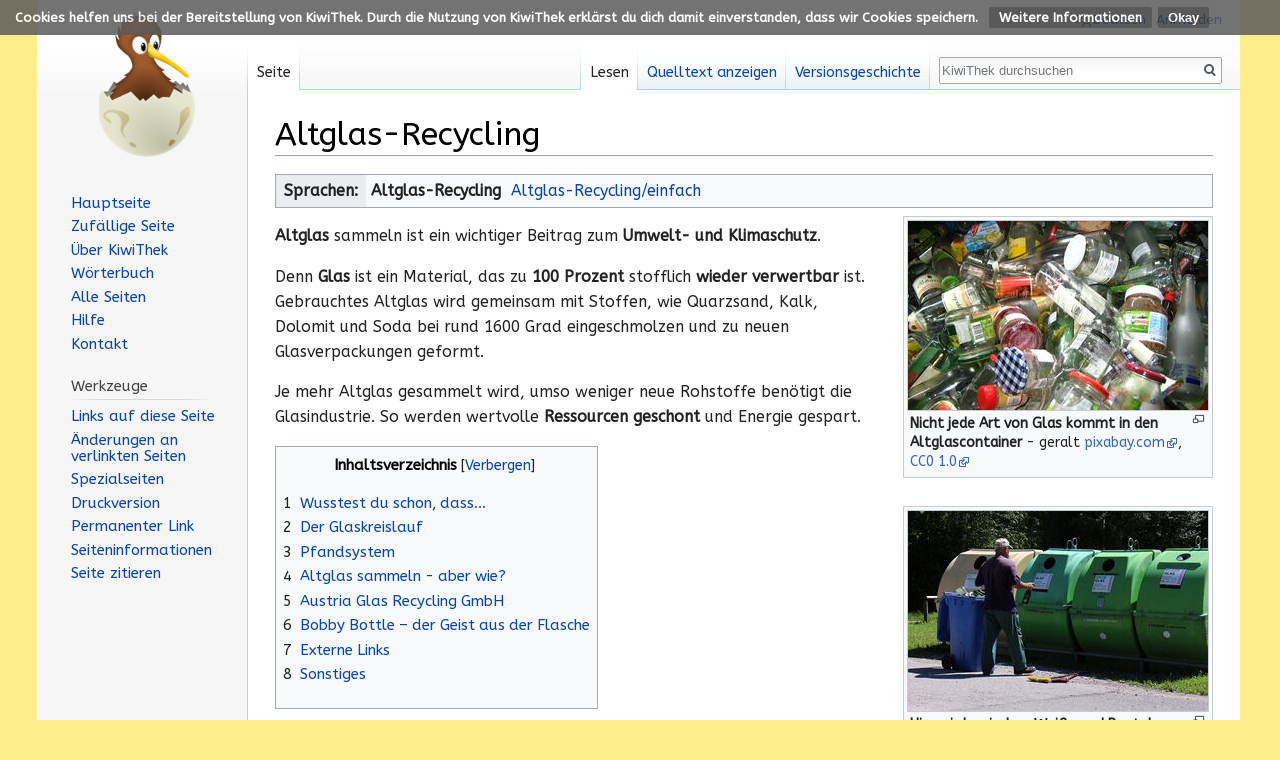

--- FILE ---
content_type: text/html; charset=UTF-8
request_url: https://kiwithek.wien/index.php/Altglas-Recycling
body_size: 9604
content:
<!DOCTYPE html>
<html class="client-nojs" lang="de" dir="ltr">
<head>
<meta charset="UTF-8"/>
<title>Altglas-Recycling – KiwiThek</title>
<script>document.documentElement.className = document.documentElement.className.replace( /(^|\s)client-nojs(\s|$)/, "$1client-js$2" );</script>
<script>(window.RLQ=window.RLQ||[]).push(function(){mw.config.set({"wgCanonicalNamespace":"","wgCanonicalSpecialPageName":false,"wgNamespaceNumber":0,"wgPageName":"Altglas-Recycling","wgTitle":"Altglas-Recycling","wgCurRevisionId":74484,"wgRevisionId":74484,"wgArticleId":7980,"wgIsArticle":true,"wgIsRedirect":false,"wgAction":"view","wgUserName":null,"wgUserGroups":["*"],"wgCategories":["Umwelt","Wusstest du schon"],"wgBreakFrames":false,"wgPageContentLanguage":"de","wgPageContentModel":"wikitext","wgSeparatorTransformTable":[",\t.",".\t,"],"wgDigitTransformTable":["",""],"wgDefaultDateFormat":"dmy","wgMonthNames":["","Januar","Februar","März","April","Mai","Juni","Juli","August","September","Oktober","November","Dezember"],"wgMonthNamesShort":["","Jan.","Feb.","Mär.","Apr.","Mai","Jun.","Jul.","Aug.","Sep.","Okt.","Nov.","Dez."],"wgRelevantPageName":"Altglas-Recycling","wgRelevantArticleId":7980,"wgRequestId":"c302db9b887528ecd30db37e","wgIsProbablyEditable":false,"wgRelevantPageIsProbablyEditable":false,"wgRestrictionEdit":[],"wgRestrictionMove":[],"wgCategoryTreePageCategoryOptions":"{\"mode\":0,\"hideprefix\":20,\"showcount\":true,\"namespaces\":false}","wgMediaViewerOnClick":true,"wgMediaViewerEnabledByDefault":true,"wgWikiEditorEnabledModules":[],"wgPreferredVariant":"de","wgMFExpandAllSectionsUserOption":true,"wgMFEnableFontChanger":true,"wgMFDisplayWikibaseDescriptions":{"search":false,"nearby":false,"watchlist":false,"tagline":false},"wgULSAcceptLanguageList":[],"wgULSCurrentAutonym":"Deutsch","wgPopupsShouldSendModuleToUser":true,"wgPopupsConflictsWithNavPopupGadget":false});mw.loader.state({"site.styles":"ready","noscript":"ready","user.styles":"ready","user":"ready","user.options":"loading","user.tokens":"loading","ext.uls.pt":"ready","ext.CookieWarning.styles":"ready","mediawiki.legacy.shared":"ready","mediawiki.legacy.commonPrint":"ready","mediawiki.sectionAnchor":"ready","mediawiki.skinning.interface":"ready","skins.vector.styles":"ready"});mw.loader.implement("user.options@1wzrrbt",function($,jQuery,require,module){/*@nomin*/mw.user.options.set({"variant":"de"});
});mw.loader.implement("user.tokens@1vd9qkf",function($,jQuery,require,module){/*@nomin*/mw.user.tokens.set({"editToken":"+\\","patrolToken":"+\\","watchToken":"+\\","csrfToken":"+\\"});
});mw.loader.load(["site","mediawiki.page.startup","mediawiki.user","mediawiki.hidpi","mediawiki.page.ready","mediawiki.toc","mediawiki.searchSuggest","mmv.head","mmv.bootstrap.autostart","ext.uls.interface","ext.popups","ext.moderation.notify","ext.moderation.notify.desktop","ext.CookieWarning","skins.vector.js"]);});</script>
<link rel="stylesheet" href="/load.php?debug=false&amp;lang=de&amp;modules=ext.CookieWarning.styles%7Cext.uls.pt%7Cmediawiki.legacy.commonPrint%2Cshared%7Cmediawiki.sectionAnchor%7Cmediawiki.skinning.interface%7Cskins.vector.styles&amp;only=styles&amp;skin=vector"/>
<script async="" src="/load.php?debug=false&amp;lang=de&amp;modules=startup&amp;only=scripts&amp;skin=vector"></script>
<meta name="ResourceLoaderDynamicStyles" content=""/>
<link rel="stylesheet" href="/load.php?debug=false&amp;lang=de&amp;modules=site.styles&amp;only=styles&amp;skin=vector"/>
<meta name="generator" content="MediaWiki 1.31.5"/>
<meta property="og:image" content="https://kiwithek.wien/images/Glasreste_1.jpg"/>
<link rel="shortcut icon" href="/favicon.ico"/>
<link rel="search" type="application/opensearchdescription+xml" href="/opensearch_desc.php" title="KiwiThek (de)"/>
<link rel="EditURI" type="application/rsd+xml" href="https://kiwithek.wien/api.php?action=rsd"/>
<link rel="license" href="https://creativecommons.org/licenses/by-sa/4.0/deed.de"/>
<link rel="alternate" type="application/atom+xml" title="Atom-Feed für „KiwiThek“" href="/index.php?title=Spezial:Letzte_%C3%84nderungen&amp;feed=atom"/>
<!--[if lt IE 9]><script src="/load.php?debug=false&amp;lang=de&amp;modules=html5shiv&amp;only=scripts&amp;skin=vector&amp;sync=1"></script><![endif]-->
</head>
<body class="mediawiki ltr sitedir-ltr capitalize-all-nouns mw-hide-empty-elt ns-0 ns-subject page-Altglas-Recycling rootpage-Altglas-Recycling skin-vector action-view"><div class="mw-cookiewarning-container"><div class="mw-cookiewarning-text"><span>Cookies helfen uns bei der Bereitstellung von KiwiThek. Durch die Nutzung von KiwiThek erklärst du dich damit einverstanden, dass wir Cookies speichern.</span>&#160;<a href="https://kiwithek.wien/index.php/KiwiThek:Datenschutz">Weitere Informationen</a><form method="POST"><input name="disablecookiewarning" class="mw-cookiewarning-dismiss" type="submit" value="Okay"/></form></div></div>		<div id="mw-page-base" class="noprint"></div>
		<div id="mw-head-base" class="noprint"></div>
		<div id="content" class="mw-body" role="main">
			<a id="top"></a>
			<div class="mw-indicators mw-body-content">
</div>
<h1 id="firstHeading" class="firstHeading" lang="de">Altglas-Recycling</h1>			<div id="bodyContent" class="mw-body-content">
				<div id="siteSub" class="noprint">Aus KiwiThek</div>				<div id="contentSub"></div>
								<div id="jump-to-nav" class="mw-jump">
					Wechseln zu:					<a href="#mw-head">Navigation</a>, 					<a href="#p-search">Suche</a>
				</div>
				<div id="mw-content-text" lang="de" dir="ltr" class="mw-content-ltr"><div class="mw-parser-output"><div class="wibs-language-selector noprint">
    <div class="wibs-language-selector-label">Sprachen:</div>
    <div class="wibs-language-selector-list">
		<div class="wibs-language-selector-language de"><a class="mw-selflink selflink">Altglas-Recycling</a></div>
		<div class="wibs-language-selector-language de-easy"><a href="/index.php/Altglas-Recycling/einfach" title="Altglas-Recycling/einfach">Altglas-Recycling/einfach</a></div>
    </div>
</div>
<div class="thumb tright"><div class="thumbinner" style="width:302px;"><a href="/index.php/Datei:Glasreste_1.jpg" class="image"><img alt="" src="/images/thumb/Glasreste_1.jpg/300px-Glasreste_1.jpg" width="300" height="189" class="thumbimage" srcset="/images/thumb/Glasreste_1.jpg/450px-Glasreste_1.jpg 1.5x, /images/thumb/Glasreste_1.jpg/600px-Glasreste_1.jpg 2x" data-file-width="960" data-file-height="604" /></a>  <div class="thumbcaption"><div class="magnify"><a href="/index.php/Datei:Glasreste_1.jpg" class="internal" title="vergrößern"></a></div><b>Nicht jede Art von Glas kommt in den Altglascontainer</b> - geralt <span class="image-meta-source"><a rel="nofollow" class="external text" href="https://pixabay.com/de/glas-gl%C3%A4ser-flaschen-glascontainer-255281/">pixabay.com</a></span>, <span class="image-meta-license"><a rel="nofollow" class="external text" href="https://creativecommons.org/publicdomain/zero/1.0/deed.de">CC0 1.0</a></span></div></div></div>
<p><b>Altglas</b> sammeln ist ein wichtiger Beitrag zum <b>Umwelt- und Klimaschutz</b>.
</p><p>Denn <b>Glas</b> ist ein Material, das zu <b>100 Prozent</b> stofflich <b>wieder verwertbar</b> ist. Gebrauchtes Altglas wird gemeinsam mit Stoffen, wie Quarzsand, Kalk, Dolomit und Soda bei rund 1600 Grad eingeschmolzen und zu neuen Glasverpackungen geformt.
</p><p>Je mehr Altglas gesammelt wird, umso weniger neue Rohstoffe benötigt die Glasindustrie. So werden wertvolle <b>Ressourcen geschont</b> und Energie gespart.
</p>
<div class="thumb tright"><div class="thumbinner" style="width:302px;"><a href="/index.php/Datei:Altglascontainer.jpg" class="image"><img alt="" src="/images/thumb/Altglascontainer.jpg/300px-Altglascontainer.jpg" width="300" height="200" class="thumbimage" srcset="/images/thumb/Altglascontainer.jpg/450px-Altglascontainer.jpg 1.5x, /images/thumb/Altglascontainer.jpg/600px-Altglascontainer.jpg 2x" data-file-width="960" data-file-height="640" /></a>  <div class="thumbcaption"><div class="magnify"><a href="/index.php/Datei:Altglascontainer.jpg" class="internal" title="vergrößern"></a></div><b>Hier wird zwischen Weiß- und Buntglas getrennt</b> - Antranias <span class="image-meta-source"><a rel="nofollow" class="external text" href="https://pixabay.com/de/abfall-glas-recycling-flaschen-424443/">pixabay.com</a></span>, <span class="image-meta-license"><a rel="nofollow" class="external text" href="https://creativecommons.org/publicdomain/zero/1.0/deed.de">CC0 1.0</a></span></div></div></div>
<div id="toc" class="toc"><div class="toctitle" lang="de" dir="ltr"><h2>Inhaltsverzeichnis</h2></div>
<ul>
<li class="toclevel-1 tocsection-1"><a href="#Wusstest_du_schon.2C_dass..."><span class="tocnumber">1</span> <span class="toctext">Wusstest du schon, dass...</span></a></li>
<li class="toclevel-1 tocsection-2"><a href="#Der_Glaskreislauf"><span class="tocnumber">2</span> <span class="toctext">Der Glaskreislauf</span></a></li>
<li class="toclevel-1 tocsection-3"><a href="#Pfandsystem"><span class="tocnumber">3</span> <span class="toctext">Pfandsystem</span></a></li>
<li class="toclevel-1 tocsection-4"><a href="#Altglas_sammeln_-_aber_wie.3F"><span class="tocnumber">4</span> <span class="toctext">Altglas sammeln - aber wie?</span></a></li>
<li class="toclevel-1 tocsection-5"><a href="#Austria_Glas_Recycling_GmbH"><span class="tocnumber">5</span> <span class="toctext">Austria Glas Recycling GmbH</span></a></li>
<li class="toclevel-1 tocsection-6"><a href="#Bobby_Bottle_.E2.80.93_der_Geist_aus_der_Flasche"><span class="tocnumber">6</span> <span class="toctext">Bobby Bottle – der Geist aus der Flasche</span></a></li>
<li class="toclevel-1 tocsection-7"><a href="#Externe_Links"><span class="tocnumber">7</span> <span class="toctext">Externe Links</span></a></li>
<li class="toclevel-1 tocsection-8"><a href="#Sonstiges"><span class="tocnumber">8</span> <span class="toctext">Sonstiges</span></a></li>
</ul>
</div>

<h2><span id="Wusstest_du_schon,_dass..."></span><span class="mw-headline" id="Wusstest_du_schon.2C_dass...">Wusstest du schon, dass...</span></h2>
<ul><li>bei uns in <a href="/index.php/%C3%96sterreich" title="Österreich">Österreich</a> jedes Jahr über 200&#160;000 Tonnen Altglas gesammelt werden? <br />Aufgeschüttet auf einem Fußballfeld wäre dieser Berg an Glasverpackungen rund 100 Meter hoch - und das pro Jahr!</li></ul>
<ul><li>alle Flaschen und Gläser, die in Österreich hergestellt werden, zu einem Großteil aus Altglas bestehen?</li></ul>
<ul><li>einen cleveren und sympatische Flaschengeist namens "<a rel="nofollow" class="external text" href="https://www.agr.at/kinderwelt/bobby-bottle/">Bobby Bottle</a>" gibt, der sich richtig gut beim Recyclen von Altglas auskennt und Kopf der Umweltdetektive ist?</li></ul>
<p><br />
</p>
<h2><span class="mw-headline" id="Der_Glaskreislauf">Der Glaskreislauf</span></h2>
<div class="thumb tright"><div class="thumbinner" style="width:302px;"><a href="/index.php/Datei:Glaskreislauf_2.jpg" class="image"><img alt="" src="/images/thumb/Glaskreislauf_2.jpg/300px-Glaskreislauf_2.jpg" width="300" height="422" class="thumbimage" srcset="/images/thumb/Glaskreislauf_2.jpg/450px-Glaskreislauf_2.jpg 1.5x, /images/Glaskreislauf_2.jpg 2x" data-file-width="600" data-file-height="844" /></a>  <div class="thumbcaption"><div class="magnify"><a href="/index.php/Datei:Glaskreislauf_2.jpg" class="internal" title="vergrößern"></a></div><b>Aus alt wird neu!!</b> - © AGR <span class="image-meta-source"><a rel="nofollow" class="external text" href="http://www.bobbybottle.at/fileadmin/redakteure/Downloads/Wunderbare_Welt_des_Glasrecyclings.pdf">www.bobbybottle.at</a></span>, <span class="image-meta-license"><a rel="nofollow" class="external text" href="http://kiwithek.kidsweb.wien/index.php/Urheberrecht#Standard_Urheberrechtsschutz">Standardurheberrecht</a></span></div></div></div><p><br />
</p><div class="thumb tright"><div class="thumbinner" style="width:302px;"><a href="/index.php/Datei:Umweltschutz.jpg" class="image"><img alt="" src="/images/thumb/Umweltschutz.jpg/300px-Umweltschutz.jpg" width="300" height="199" class="thumbimage" srcset="/images/thumb/Umweltschutz.jpg/450px-Umweltschutz.jpg 1.5x, /images/thumb/Umweltschutz.jpg/600px-Umweltschutz.jpg 2x" data-file-width="960" data-file-height="637" /></a>  <div class="thumbcaption"><div class="magnify"><a href="/index.php/Datei:Umweltschutz.jpg" class="internal" title="vergrößern"></a></div><b>Das ist Umweltverschmutzung!!</b> - Antranias <span class="image-meta-source"><a rel="nofollow" class="external text" href="https://pixabay.com/de/flasche-flaschen-glas-m%C3%BCll-wein-248621/">pixabay.com</a></span>, <span class="image-meta-license"><a rel="nofollow" class="external text" href="https://creativecommons.org/publicdomain/zero/1.0/deed.de">CC0 1.0</a></span></div></div></div>
<ol><li>Schon zuhause werden Gläser und Flaschen <b>getrennt vom Restmüll</b> gesammelt.</li>
<li>Bevor das gesammelte Altglas in die entsprechenden Weiß- oder Buntglas-Sammelbehälter geworfen wird, sollten <b>alle Verschlüsse entfernt</b> worden sein.</li>
<li>Auch wenn das Glas aus den Containern abtransportiert wird, bleibt <b>Weiß- und Buntglas getrennt</b>. Eine Trennwand im Inneren des Wagens sorgt dafür, dass nichts vermischt wird.</li>
<li>Im <b>Glaswerk</b> wird das angelieferte Glas nochmal genau <b>sortiert</b> und unter die Lupe genommen. Was nicht aus Glas ist, muss heraus gefiltert werden.</li>
<li>Bei <b>1600 Grad Celsius</b> wird das Altglas geschmolzen und mit Quarzsand, Kalk und Soda vermischt. Dieser flüssige Glasbrei kann nun wieder in eine <b>neue Form</b> gegossen werden.</li>
<li>Nach der heißen Gießphase, werden die neuen Gläser sorgsam abgekühlt. So entstehen <b>gesunde Glasverpackungen</b> für unsere Speisen und Getränke.</li>
<li>Die neuen Glasverpackungen sind nun bereit befüllt zu werden. Saftproduzenten, Marmeladehersteller und viele andere warten schon darauf.</li>
<li>Glas ist ein beliebtes <b>Verpackungsmaterial</b>. Achte einmal darauf wie viele Lebensmittel in einer Flasche oder einem Konservenglas angeboten werden.</li></ol>
<p><br />
</p>
<h2><span class="mw-headline" id="Pfandsystem">Pfandsystem</span></h2>
<div class="thumb tright"><div class="thumbinner" style="width:302px;"><a href="/index.php/Datei:Pfandflaschen.jpg" class="image"><img alt="" src="/images/thumb/Pfandflaschen.jpg/300px-Pfandflaschen.jpg" width="300" height="317" class="thumbimage" srcset="/images/thumb/Pfandflaschen.jpg/450px-Pfandflaschen.jpg 1.5x, /images/thumb/Pfandflaschen.jpg/600px-Pfandflaschen.jpg 2x" data-file-width="969" data-file-height="1024" /></a>  <div class="thumbcaption"><div class="magnify"><a href="/index.php/Datei:Pfandflaschen.jpg" class="internal" title="vergrößern"></a></div><b>Mehrweg-Glas</b> - Frank C. Müller <span class="image-meta-source"><a rel="nofollow" class="external text" href="https://commons.wikimedia.org/wiki/File:Sprudelkasten_fcm.jpg">commons.wikimedia.org</a></span>, <span class="image-meta-license"><a rel="nofollow" class="external text" href="https://creativecommons.org/publicdomain/zero/1.0/deed.de">CC0 1.0</a></span></div></div></div>
<p>Eine andere Art des Recyclens ist das so genannte <b>Pfandsystem</b>.
</p><p>Wenn wir Produkte in Gläsern kaufen und die leere Glasverpackung zum Handel (Geschäft) zurück bringen, erhalten wir dafür manchmal Pfand. Denn diese <b>Pfandflaschen</b> werden gereinigt, <b>wieder befüllt</b> und von uns gekauft.
</p><p>Daher werden diese Art von Flaschen - <b>Mehrweg-Flaschen</b> - genannt. Sie legen einige Strecken (Wege) zurück, um <b>neu befüllt</b> und <b>gekauft</b> zu werden.
</p><p><br />
</p>
<h2><span id="Altglas_sammeln_-_aber_wie?"></span><span class="mw-headline" id="Altglas_sammeln_-_aber_wie.3F">Altglas sammeln - aber wie?</span></h2>
<div class="thumb tright"><div class="thumbinner" style="width:302px;"><a href="/index.php/Datei:Sammelcontainer.jpg" class="image"><img alt="" src="/images/thumb/Sammelcontainer.jpg/300px-Sammelcontainer.jpg" width="300" height="225" class="thumbimage" srcset="/images/thumb/Sammelcontainer.jpg/450px-Sammelcontainer.jpg 1.5x, /images/Sammelcontainer.jpg 2x" data-file-width="600" data-file-height="450" /></a>  <div class="thumbcaption"><div class="magnify"><a href="/index.php/Datei:Sammelcontainer.jpg" class="internal" title="vergrößern"></a></div><b>Weißglas zu Weißglas - Buntglas zu Buntglas; aber nur Glasverpackungsmaterial!</b> - G. Krassnitzer <span class="image-meta-source"><a rel="nofollow" class="external text" href="https://kiwithek.wien/index.php?title=Datei:Sammelcontainer.jpg">kiwithek.wien</a></span>, <span class="image-meta-license"><a rel="nofollow" class="external text" href="https://creativecommons.org/licenses/by-nc-nd/3.0/at/">CC BY-NC-ND 3.0 AT</a></span></div></div></div>
<div class="thumb tright"><div class="thumbinner" style="width:302px;"><a href="/index.php/Datei:Scherben.jpg" class="image"><img alt="" src="/images/thumb/Scherben.jpg/300px-Scherben.jpg" width="300" height="225" class="thumbimage" srcset="/images/thumb/Scherben.jpg/450px-Scherben.jpg 1.5x, /images/thumb/Scherben.jpg/600px-Scherben.jpg 2x" data-file-width="960" data-file-height="720" /></a>  <div class="thumbcaption"><div class="magnify"><a href="/index.php/Datei:Scherben.jpg" class="internal" title="vergrößern"></a></div><b>Zerbrochene Wasserpfeife kommt in den Restmüll!</b> - shilmar <span class="image-meta-source"><a rel="nofollow" class="external text" href="https://pixabay.com/de/wasserpfeife-schischa-shisha-455306/">pixabay.com</a></span>, <span class="image-meta-license"><a rel="nofollow" class="external text" href="https://creativecommons.org/publicdomain/zero/1.0/deed.de">CC0 1.0</a></span></div></div></div>
<p>Damit Glas gut wiederverwertet werden kann, gibt es ein paar wichtige Punkte zu beachten:
</p>
<ul><li>Die<b> Altglas-Sammelbehälter</b> (Glas-Container) sind <b>ausschließlich für Glasverpackungen</b> bestimmt. Andere Glasprodukte - die NICHT als Verpackung dienen - gehören zum Restmüll oder Recyclinghof. (<b>Unterschiedliche Glasarten</b> dürfen bei der Wiederverwertung <b>nicht vermischt</b> werden, da dies zu Problemen führt.)<br /></li></ul>
<ul><li>Die <b>Trennung</b> nach <b>Buntglas</b> und <b>Weißglas</b> ist sehr genau durchzuführen!<br /></li></ul>
<ul><li>Jegliche Art von anderem Müll darf nicht im Glascontainer landen. Auch die <b>Verschlüsse</b> und <b>Deckel</b> müssen vor der Entsorgung unbedingt <b>abgenommen werden</b>.<br /></li></ul>
<ul><li>Glasverpackungen <b>nicht</b> unnötig <b>zerschlagen</b>: Je kleiner die Scherben umso schwieriger ist das Aussortieren von Fremdstoffen.<br /><br /></li></ul>
<p><br />
</p>
<h2><span class="mw-headline" id="Austria_Glas_Recycling_GmbH">Austria Glas Recycling GmbH</span></h2>
<div class="thumb tright"><div class="thumbinner" style="width:302px;"><a href="/index.php/Datei:App_glasartig.jpg" class="image"><img alt="" src="/images/thumb/App_glasartig.jpg/300px-App_glasartig.jpg" width="300" height="150" class="thumbimage" srcset="/images/thumb/App_glasartig.jpg/450px-App_glasartig.jpg 1.5x, /images/App_glasartig.jpg 2x" data-file-width="600" data-file-height="300" /></a>  <div class="thumbcaption"><div class="magnify"><a href="/index.php/Datei:App_glasartig.jpg" class="internal" title="vergrößern"></a></div><b>App: Glasartig mit Gewinnspiel</b> - © www.agr.com <span class="image-meta-source"><a rel="nofollow" class="external text" href="http://www.agr.at/service/glasartig.html">www.agr.at</a></span>, <span class="image-meta-license"><a rel="nofollow" class="external text" href="http://kiwithek.kidsweb.wien/index.php/Urheberrecht#Standard_Urheberrechtsschutz">Standardurheberrecht</a></span></div></div></div>
<p>Diese Gesellschaft <b>organisiert</b> und verantwortet in Österreich die <b>Altglassammlung</b>. Jährlich sammeln die Österreicher rund <b>220.000 Tonnen Altglas</b>, das entspricht rund <b>680 Millionen Glasverpackungen</b>. Diese aneinander gereiht ergäben eine Strecke von zirka <b>171.000 km</b>. Das ist mehr als <b>vier Mal um den Äquator</b>.
</p><p>Der Grund warum das Recycling von Altglas in Österreich so gut funktioniert, ist auch der <b>guten Zusammenarbeit</b> von Entsorgern, Städten, Gemeinden und BürgerInnen zuzuschreiben.
</p><p>Weiters ist die AGR (Austria Glas Recycling GmbH) sehr bemüht den Glasrecyclingprozess möglichst <b>umweltschonend</b> durchzuführen.
</p><p><br />
</p>
<h2><span id="Bobby_Bottle_–_der_Geist_aus_der_Flasche"></span><span class="mw-headline" id="Bobby_Bottle_.E2.80.93_der_Geist_aus_der_Flasche">Bobby Bottle – der Geist aus der Flasche</span></h2>
<div class="thumb tright"><div class="thumbinner" style="width:302px;"><a href="/index.php/Datei:Bobbybottle.jpg" class="image"><img alt="" src="/images/thumb/Bobbybottle.jpg/300px-Bobbybottle.jpg" width="300" height="255" class="thumbimage" srcset="/images/thumb/Bobbybottle.jpg/450px-Bobbybottle.jpg 1.5x, /images/Bobbybottle.jpg 2x" data-file-width="600" data-file-height="510" /></a>  <div class="thumbcaption"><div class="magnify"><a href="/index.php/Datei:Bobbybottle.jpg" class="internal" title="vergrößern"></a></div><b>Dieses Kapperl gibt es auch in grün!</b> - © www.agr.com <span class="image-meta-source"><a rel="nofollow" class="external text" href="http://www.bobbybottle.at/start/mein-gewinnspiel.html">www.bobbybottle.at</a></span>, <span class="image-meta-license"><a rel="nofollow" class="external text" href="http://kiwithek.kidsweb.wien/index.php/Urheberrecht#Standard_Urheberrechtsschutz">Standardurheberrecht</a></span></div></div></div>
<p>Hierbei handelt es sich um einen symphatischen und cleveren <b>Flaschengeist</b>. Er ist der Held des Comics "Bobby Bottle und die Umweltdetektive".
</p><p>In diesem Comic wird Bobby von den Freunden Tini und Flo aus einer <b>Glasflasche</b> befreit.
</p><p>Gemeinsam begeben sie sich auf eine Fantasiereise, wo beiden Kindern dank Bobby die <b>Wichtigkeit des Altglasrecyclings</b> bewusst wird.
</p><p><br />
</p>
<h2><span class="mw-headline" id="Externe_Links">Externe Links</span></h2>
<ul><li><a rel="nofollow" class="external text" href="http://www.agr.at">Austria Glas Recycling GmbH</a></li>
<li><a rel="nofollow" class="external text" href="http://www.bobbybottle.at">BobbyBottle Homepage</a></li></ul>
<h2><span class="mw-headline" id="Sonstiges">Sonstiges</span></h2>
<p><b><a href="/index.php/Hauptseite" title="Hauptseite">Zur Hauptseite</a></b>
</p>
<!-- 
NewPP limit report
Cached time: 20260119015153
Cache expiry: 86400
Dynamic content: false
CPU time usage: 0.082 seconds
Real time usage: 0.419 seconds
Preprocessor visited node count: 398/1000000
Preprocessor generated node count: 1319/1000000
Post‐expand include size: 6094/2097152 bytes
Template argument size: 4477/2097152 bytes
Highest expansion depth: 5/40
Expensive parser function count: 0/100
Unstrip recursion depth: 0/20
Unstrip post‐expand size: 359/5000000 bytes
-->
<!--
Transclusion expansion time report (%,ms,calls,template)
100.00%  131.831      1 -total
 72.44%   95.504      9 Vorlage:ImageCaption
 29.40%   38.758      9 Vorlage:ImageMetaLicense
 18.86%   24.864      9 Vorlage:ImageMetaSource
  0.86%    1.140      1 Vorlage:LanguageSelector
-->
</div>
<!-- Saved in parser cache with key kiwithek:pcache:idhash:7980-0!canonical and timestamp 20260119015153 and revision id 74484
 -->
</div>					<div class="printfooter">
						Abgerufen von „<a dir="ltr" href="https://kiwithek.wien/index.php?title=Altglas-Recycling&amp;oldid=74484">https://kiwithek.wien/index.php?title=Altglas-Recycling&amp;oldid=74484</a>“					</div>
				<div id="catlinks" class="catlinks" data-mw="interface"><div id="mw-normal-catlinks" class="mw-normal-catlinks"><a href="/index.php/Spezial:Kategorien" title="Spezial:Kategorien">Kategorien</a>: <ul><li><a href="/index.php/Kategorie:Umwelt" title="Kategorie:Umwelt">Umwelt</a></li><li><a href="/index.php/Kategorie:Wusstest_du_schon" title="Kategorie:Wusstest du schon">Wusstest du schon</a></li></ul></div></div>				<div class="visualClear"></div>
							</div>
		</div>
		<div id="mw-navigation">
			<h2>Navigationsmenü</h2>
			<div id="mw-head">
									<div id="p-personal" role="navigation" class="" aria-labelledby="p-personal-label">
						<h3 id="p-personal-label">Meine Werkzeuge</h3>
						<ul>
							<li id="pt-uls" class="active"><a href="#" class="uls-trigger">Deutsch</a></li><li id="pt-login"><a href="/index.php?title=Spezial:Anmelden&amp;returnto=Altglas-Recycling" title="Sich anzumelden wird gerne gesehen, ist jedoch nicht zwingend erforderlich. [o]" accesskey="o">Anmelden</a></li>						</ul>
					</div>
									<div id="left-navigation">
										<div id="p-namespaces" role="navigation" class="vectorTabs" aria-labelledby="p-namespaces-label">
						<h3 id="p-namespaces-label">Namensräume</h3>
						<ul>
							<li id="ca-nstab-main" class="selected"><span><a href="/index.php/Altglas-Recycling" title="Seiteninhalt anzeigen [c]" accesskey="c">Seite</a></span></li><li id="ca-talk" class="new"><span><a href="/index.php?title=Diskussion:Altglas-Recycling&amp;action=edit&amp;redlink=1" rel="discussion" title="Diskussion zum Seiteninhalt (Seite nicht vorhanden) [t]" accesskey="t">Diskussion</a></span></li>						</ul>
					</div>
										<div id="p-variants" role="navigation" class="vectorMenu emptyPortlet" aria-labelledby="p-variants-label">
												<input type="checkbox" class="vectorMenuCheckbox" aria-labelledby="p-variants-label" />
						<h3 id="p-variants-label">
							<span>Varianten</span>
						</h3>
						<div class="menu">
							<ul>
															</ul>
						</div>
					</div>
									</div>
				<div id="right-navigation">
										<div id="p-views" role="navigation" class="vectorTabs" aria-labelledby="p-views-label">
						<h3 id="p-views-label">Ansichten</h3>
						<ul>
							<li id="ca-view" class="collapsible selected"><span><a href="/index.php/Altglas-Recycling">Lesen</a></span></li><li id="ca-viewsource" class="collapsible"><span><a href="/index.php?title=Altglas-Recycling&amp;action=edit" title="Diese Seite ist geschützt. Ihr Quelltext kann dennoch angesehen und kopiert werden. [e]" accesskey="e">Quelltext anzeigen</a></span></li><li id="ca-history" class="collapsible"><span><a href="/index.php?title=Altglas-Recycling&amp;action=history" title="Frühere Versionen dieser Seite [h]" accesskey="h">Versionsgeschichte</a></span></li>						</ul>
					</div>
										<div id="p-cactions" role="navigation" class="vectorMenu emptyPortlet" aria-labelledby="p-cactions-label">
						<input type="checkbox" class="vectorMenuCheckbox" aria-labelledby="p-cactions-label" />
						<h3 id="p-cactions-label"><span>Mehr</span></h3>
						<div class="menu">
							<ul>
															</ul>
						</div>
					</div>
										<div id="p-search" role="search">
						<h3>
							<label for="searchInput">Suche</label>
						</h3>
						<form action="/index.php" id="searchform">
							<div id="simpleSearch">
								<input type="search" name="search" placeholder="KiwiThek durchsuchen" title="KiwiThek durchsuchen [f]" accesskey="f" id="searchInput"/><input type="hidden" value="Spezial:Suche" name="title"/><input type="submit" name="fulltext" value="Finden" title="Suche nach Seiten, die diesen Text enthalten" id="mw-searchButton" class="searchButton mw-fallbackSearchButton"/><input type="submit" name="go" value="Seite" title="Gehe direkt zu der Seite mit genau diesem Namen, falls sie vorhanden ist." id="searchButton" class="searchButton"/>							</div>
						</form>
					</div>
									</div>
			</div>
			<div id="mw-panel">
				<div id="p-logo" role="banner"><a class="mw-wiki-logo" href="/index.php/Hauptseite"  title="Hauptseite"></a></div>
						<div class="portal" role="navigation" id="p-Navigation" aria-labelledby="p-Navigation-label">
			<h3 id="p-Navigation-label">Navigation</h3>
			<div class="body">
								<ul>
					<li id="n-Hauptseite"><a href="/index.php/Hauptseite">Hauptseite</a></li><li id="n-randompage"><a href="/index.php/Spezial:Zuf%C3%A4llige_Seite" title="Zufällige Seite aufrufen [x]" accesskey="x">Zufällige Seite</a></li><li id="n-.C3.9Cber-KiwiThek"><a href="/index.php/KiwiThek:%C3%9Cber_KiwiThek">Über KiwiThek</a></li><li id="n-W.C3.B6rterbuch"><a href="/index.php/Kategorie:W%C3%B6rterbuch">Wörterbuch</a></li><li id="n-Alle-Seiten"><a href="/index.php/Spezial:Alle_Seiten">Alle Seiten</a></li><li id="n-Hilfe"><a href="/index.php/Hilfe:Hilfe">Hilfe</a></li><li id="n-Kontakt"><a href="/index.php/Hilfe:Kontakt">Kontakt</a></li>				</ul>
							</div>
		</div>
			<div class="portal" role="navigation" id="p-tb" aria-labelledby="p-tb-label">
			<h3 id="p-tb-label">Werkzeuge</h3>
			<div class="body">
								<ul>
					<li id="t-whatlinkshere"><a href="/index.php/Spezial:Linkliste/Altglas-Recycling" title="Liste aller Seiten, die hierher verlinken [j]" accesskey="j">Links auf diese Seite</a></li><li id="t-recentchangeslinked"><a href="/index.php/Spezial:%C3%84nderungen_an_verlinkten_Seiten/Altglas-Recycling" rel="nofollow" title="Letzte Änderungen an Seiten, die von hier verlinkt sind [k]" accesskey="k">Änderungen an verlinkten Seiten</a></li><li id="t-specialpages"><a href="/index.php/Spezial:Spezialseiten" title="Liste aller Spezialseiten [q]" accesskey="q">Spezialseiten</a></li><li id="t-print"><a href="/index.php?title=Altglas-Recycling&amp;printable=yes" rel="alternate" title="Druckansicht dieser Seite [p]" accesskey="p">Druckversion</a></li><li id="t-permalink"><a href="/index.php?title=Altglas-Recycling&amp;oldid=74484" title="Dauerhafter Link zu dieser Seitenversion">Permanenter Link</a></li><li id="t-info"><a href="/index.php?title=Altglas-Recycling&amp;action=info" title="Weitere Informationen über diese Seite">Seiten­informationen</a></li><li id="t-cite"><a href="/index.php?title=Spezial:Zitierhilfe&amp;page=Altglas-Recycling&amp;id=74484" title="Hinweise, wie diese Seite zitiert werden kann">Seite zitieren</a></li>				</ul>
							</div>
		</div>
				</div>
		</div>
				<div id="footer" role="contentinfo">
						<ul id="footer-info">
								<li id="footer-info-lastmod"> Diese Seite wurde zuletzt am 24. September 2020 um 10:07 Uhr bearbeitet.</li>
								<li id="footer-info-copyright">Der Inhalt ist verfügbar unter der Lizenz <a class="external" rel="nofollow" href="https://creativecommons.org/licenses/by-sa/4.0/deed.de">&quot;Creative Commons: Namensnennung - Weitergabe unter gleichen Bedingungen 4.0 International kurz CC BY-SA 4.0&quot;</a>, sofern nicht anders angegeben. Informationen zu den Urhebern und zum Lizenzstatus eingebundener Mediendateien (etwa Bilder oder Videos) können im Regelfall durch deren Anklicken abgerufen werden. Eventuell unterliegen sie anderen Bedingungen.</li>
							</ul>
						<ul id="footer-places">
								<li id="footer-places-privacy"><a href="/index.php/KiwiThek:Datenschutz" title="KiwiThek:Datenschutz">Datenschutz</a></li>
								<li id="footer-places-about"><a href="/index.php/KiwiThek:%C3%9Cber_KiwiThek" title="KiwiThek:Über KiwiThek">Über KiwiThek</a></li>
								<li id="footer-places-disclaimer"><a href="/index.php/KiwiThek:Impressum" title="KiwiThek:Impressum">Impressum</a></li>
								<li id="footer-places-mobileview"><a href="https://kiwithek.wien/index.php?title=Altglas-Recycling&amp;mobileaction=toggle_view_mobile" class="noprint stopMobileRedirectToggle">Mobile Ansicht</a></li>
							</ul>
										<ul id="footer-icons" class="noprint">
										<li id="footer-copyrightico">
						<a href="https://bildungsserver.wien"><img src="/resources/assets/wibs.svg" alt="Wiener Bildungsserver" width="88" height="31"/></a>					</li>
										<li id="footer-poweredbyico">
						<a href="https://www.wien.gv.at/kontakte/ma13/"><img src="/resources/assets/ma13.png" alt="MA 13 - Bildung und außerschulische Jugendbetreuung" width="88" height="31"/></a><a href="https://www.mediawiki.org/"><img src="/resources/assets/poweredby_mediawiki_88x31.png" alt="Powered by MediaWiki" srcset="/resources/assets/poweredby_mediawiki_132x47.png 1.5x, /resources/assets/poweredby_mediawiki_176x62.png 2x" width="88" height="31"/></a>					</li>
									</ul>
						<div style="clear: both;"></div>
		</div>
		<script>(window.RLQ=window.RLQ||[]).push(function(){mw.config.set({"wgPageParseReport":{"limitreport":{"cputime":"0.082","walltime":"0.419","ppvisitednodes":{"value":398,"limit":1000000},"ppgeneratednodes":{"value":1319,"limit":1000000},"postexpandincludesize":{"value":6094,"limit":2097152},"templateargumentsize":{"value":4477,"limit":2097152},"expansiondepth":{"value":5,"limit":40},"expensivefunctioncount":{"value":0,"limit":100},"unstrip-depth":{"value":0,"limit":20},"unstrip-size":{"value":359,"limit":5000000},"timingprofile":["100.00%  131.831      1 -total"," 72.44%   95.504      9 Vorlage:ImageCaption"," 29.40%   38.758      9 Vorlage:ImageMetaLicense"," 18.86%   24.864      9 Vorlage:ImageMetaSource","  0.86%    1.140      1 Vorlage:LanguageSelector"]},"cachereport":{"timestamp":"20260119015153","ttl":86400,"transientcontent":false}}});});</script><script>(window.RLQ=window.RLQ||[]).push(function(){mw.config.set({"wgBackendResponseTime":795});});</script>
	</body>
</html>


--- FILE ---
content_type: text/javascript; charset=utf-8
request_url: https://kiwithek.wien/load.php?debug=false&lang=de&modules=ext.CookieWarning%2Cpopups%7Cext.moderation.notify%7Cext.moderation.notify.desktop%7Cext.uls.common%2Cinterface%2Cpreferences%2Cwebfonts%7Cjquery.accessKeyLabel%2CcheckboxShiftClick%2Cclient%2Ccookie%2CgetAttrs%2ChighlightText%2Cmw-jump%2Csuggestions%2CtabIndex%2Cthrottle-debounce%7Cjquery.uls.data%7Cmediawiki.RegExp%2CString%2CTitle%2CUri%2Capi%2Ccldr%2Ccookie%2CjqueryMsg%2Clanguage%2Cnotify%2CsearchSuggest%2Cstorage%2Ctemplate%2Ctoc%2Cuser%2Cutil%7Cmediawiki.api.options%2Cuser%7Cmediawiki.language.data%2Cinit%7Cmediawiki.libs.pluralruleparser%7Cmediawiki.page.ready%2Cstartup%7Cmediawiki.template.regexp%7Cmediawiki.ui.button%2Cicon%7Cmmv.bootstrap%2Chead%7Cmmv.bootstrap.autostart%7Coojs%2Csite%7Cskins.vector.js%7Cuser.defaults&skin=vector&version=16wlft6
body_size: 66457
content:
mw.loader.implement("ext.CookieWarning@069mubj",function($,jQuery,require,module){(function(mw,$){function setCookie(){mw.cookie.set('cookiewarning_dismissed',true);}$(function(){if(mw.cookie.get('cookiewarning_dismissed')){$('.mw-cookiewarning-container').detach();}else{$('.mw-cookiewarning-dismiss').on('click',function(ev){if(!mw.user.isAnon()){new mw.Api().saveOption('cookiewarning_dismissed','1').fail(function(code,result){mw.log.warn('Failed to save dismissed CookieWarning: '+code+'\n'+result.error+'. Using cookie now.');setCookie();});}else{setCookie();}$('.mw-cookiewarning-container').detach();ev.preventDefault();});}});}(mediaWiki,jQuery));});mw.loader.implement("ext.popups@0rtpswp",function($,jQuery,require,module){mw.requestIdleCallback(function(){mw.loader.using('ext.popups.main');});});mw.loader.implement("ext.moderation.notify@0qxa1j2",function($,jQuery,require,module){(function(){'use strict';var isMobile=(mw.config.get('skin')==='minerva'),containerSel='.postedit-container, .mw-notification-tag-modqueued';mw.moderation=mw.moderation||{};function show($div){var $d=$.Deferred(),module=(isMobile?'ext.moderation.mf.notify':'ext.moderation.notify.desktop');mw.loader.using(module,function(){mw.moderation.notifyCb($div,function(){$d.resolve();});});return $d;}function getEditUrl(){var returnto=new mw.Uri().query.returnto;if(returnto){return mw.util.getUrl.apply(null,JSON.parse(returnto));}var q={};if(!isMobile&&$.cookie('VEE')==='visualeditor'){q.veaction='edit';}else{q.action='edit';}return mw.util.getUrl(null,q);}mw.moderation.notifyQueued=function(options){if(!options){options={};}if($(containerSel).length){return;}var $div=$('<div>').attr('id','postedit-modqueued');$div.append($('<div>').attr('id','pending-review').append(mw.msg('moderation-pending-review')));$div.
append($('<p>').append(mw.message('moderation-edit-queued',getEditUrl()).plain()));if(mw.user.getId()===0){$div.append($('<p>').append(mw.message('moderation-suggest-signup').parse()));}show($div).done(function(){$.cookie('modqueued',null,{path:'/'});if(options.showParsed){var api=new mw.Api();api.get({action:'query',prop:'moderationpreload',mptitle:mw.config.get('wgPageName'),mpmode:'parsed'}).done(function(ret){var parsed=ret.query.moderationpreload.parsed;if(parsed){var $div=$('<div>').html(parsed.text);mw.hook('wikipage.content').fire($('#mw-content-text').empty().append($div));$('#catlinks').html(parsed.categorieshtml);}});}});};var justQueued=(mw.util.getParamValue('modqueued')==='1'||$.cookie('modqueued')==='1');if(justQueued&&(mw.config.get('wgAction')==='view')){mw.moderation.notifyQueued();}}());},{"css":["#postedit-modqueued a{font-weight:bold}#pending-review{display:inline-block;padding:5px;margin:10px;margin-left:0;font-weight:bold;font-size:120%;text-transform:uppercase}"
]},{"moderation-edit-queued":"Erfolgreich: Deine Bearbeitung wurde an die Moderation gesandt.\u003Cbr\u003EDu kannst mit der Bearbeitung \u003Ca href='$1'\u003Edeiner Version dieser Seite\u003C/a\u003E fortfahren.","moderation-pending-review":"\u00dcberpr\u00fcfung ausstehend","moderation-suggest-signup":"Um in Zukunft die Moderation zu \u00fcberspringen, [[Special:CreateAccount|registriere]] dich bitte."});mw.loader.implement("ext.moderation.notify.desktop@0qui1xx",function($,jQuery,require,module){(function(){'use strict';var containerClass='.postedit-container';mw.moderation=mw.moderation||{};mw.moderation.notifyCb=function($div,readyCallback){$div.find('a').on('click',function(e){e.stopPropagation();});mw.loader.using('mediawiki.action.view.postEdit',function(){mw.hook('postEdit').fire({message:$div});var $cont=$(containerClass);var $newcont=$cont.clone();$cont.replaceWith($newcont);$newcont.on('click',function(){$(containerClass).remove();});readyCallback();});};}());},{"css":["#pending-review{border:3px solid red}"]});mw.loader.implement("ext.uls.common@1b97z9m",function($,jQuery,require,module){(function(){'use strict';function log(event){event=$.extend({version:1,token:mw.user.id(),contentLanguage:mw.config.get('wgContentLanguage'),interfaceLanguage:mw.config.get('wgUserLanguage')},event);mw.track('event.UniversalLanguageSelector',event);}function ulsSettingsOpen(context){log({action:'settings-open',context:context});}function ulsLanguageRevert(deferred){log({action:'ui-lang-revert'}).always(deferred.resolve());}function disableIME(context){log({action:'ime-disable',context:context});}function enableIME(context){log({action:'ime-enable',context:context});}function changeIME(inputMethod){log({action:'ime-change',inputMethod:inputMethod});}function loginClick(deferred){log({action:'login-click'});deferred.resolve();}function imeMoreLanguages(){log({action:'more-languages-access',context:'ime'});}function interfaceLanguageChange(language,deferred){var logParams={action:'language-change',context:
'interface',interfaceLanguage:language};log(logParams);deferred.resolve();}function interfaceMoreLanguages(){log({action:'more-languages-access',context:'interface'});}function fontChange(context,language,font){var logParams={action:'font-change',context:context};if(context==='interface'){logParams.interfaceFont=font;logParams.interfaceLanguage=language;}else{logParams.contentFont=font;}log(logParams);}function disableWebfonts(context){log({action:'webfonts-disable',context:context});}function enableWebfonts(context){log({action:'webfonts-enable',context:context});}function noSearchResults(event,data){log({action:'no-search-results',context:data.query,ulsPurpose:data.ulsPurpose,title:mw.config.get('wgPageName')});}function listen(){mw.hook('mw.uls.settings.open').add(ulsSettingsOpen);mw.hook('mw.uls.language.revert').add(ulsLanguageRevert);mw.hook('mw.uls.ime.enable').add(enableIME);mw.hook('mw.uls.ime.disable').add(disableIME);mw.hook('mw.uls.ime.change').add(changeIME);mw.hook(
'mw.uls.login.click').add(loginClick);mw.hook('mw.uls.ime.morelanguages').add(imeMoreLanguages);mw.hook('mw.uls.interface.morelanguages').add(interfaceMoreLanguages);mw.hook('mw.uls.interface.language.change').add(interfaceLanguageChange);mw.hook('mw.uls.font.change').add(fontChange);mw.hook('mw.uls.webfonts.enable').add(enableWebfonts);mw.hook('mw.uls.webfonts.disable').add(disableWebfonts);$('body').on('noresults.uls','.uls-menu .uls-languagefilter',noSearchResults);}listen();}());(function(){'use strict';$.uls.data.addLanguage('als',{target:'gsw'});mw.uls=mw.uls||{};mw.uls.previousLanguagesStorageKey='uls-previous-languages';mw.uls.languageSettingsModules=['ext.uls.inputsettings','ext.uls.displaysettings'];mw.uls.changeLanguage=function(language){var deferred=new $.Deferred();function changeLanguageAnon(){if(mw.config.get('wgULSAnonCanChangeLanguage')){mw.cookie.set('language',language);location.reload();}}deferred.done(function(){var api=new mw.Api();if(mw.user.isAnon()){
changeLanguageAnon();return;}api.get({action:'query',meta:'globalpreferences',gprprop:'preferences'}).then(function(res){try{return!!res.query.globalpreferences.preferences.language;}catch(e){return false;}}).then(function(hasGlobalPreference){var apiModule;if(hasGlobalPreference){apiModule='globalpreferenceoverrides';mw.storage.set('uls-gp','1');}else{apiModule='options';mw.storage.remove('uls-gp');}return api.postWithToken('csrf',{action:apiModule,optionname:'language',optionvalue:language});}).done(function(){location.reload();}).fail(function(){changeLanguageAnon();});});mw.hook('mw.uls.interface.language.change').fire(language,deferred);window.setTimeout(function(){deferred.resolve();},mw.config.get('wgULSEventLogging')*500);};mw.uls.setPreviousLanguages=function(previousLanguages){try{localStorage.setItem(mw.uls.previousLanguagesStorageKey,JSON.stringify(previousLanguages.slice(0,9)));}catch(e){}};mw.uls.getPreviousLanguages=function(){var previousLanguages=[];try{
previousLanguages.push.apply(previousLanguages,JSON.parse(localStorage.getItem(mw.uls.previousLanguagesStorageKey)));}catch(e){}return previousLanguages.slice(0,9);};mw.uls.addPreviousLanguage=function(language){var languages=mw.uls.getPreviousLanguages(),index=languages.indexOf(language);if(index!==-1){languages.splice(index,1);}languages.unshift(language);mw.uls.setPreviousLanguages(languages);};mw.uls.getBrowserLanguage=function(){return(window.navigator.language||window.navigator.userLanguage||'').split('-')[0];};mw.uls.getCountryCode=function(){return window.Geo&&(window.Geo.country||window.Geo.country_code);};mw.uls.getAcceptLanguageList=function(){return mw.config.get('wgULSAcceptLanguageList')||window.navigator.languages||[];};mw.uls.getFrequentLanguageList=function(countryCode){var i,j,lang,ret=[],lists=[[mw.config.get('wgUserLanguage'),mw.config.get('wgContentLanguage'),mw.uls.getBrowserLanguage()],mw.uls.getPreviousLanguages(),mw.uls.getAcceptLanguageList()];countryCode=
countryCode||mw.uls.getCountryCode();if(countryCode){lists.push($.uls.data.getLanguagesInTerritory(countryCode));}for(i=0;i<lists.length;i++){for(j=0;j<lists[i].length;j++){lang=lists[i][j];if(ret.indexOf(lang)===-1&&$.uls.data.getAutonym(lang)!==lang){ret.push(lang);}}}return ret;};}());},{"css":[
".uls-menu{border-radius:2px; font-size:medium}.uls-search,.uls-language-settings-close-block{border-top-right-radius:2px;border-top-left-radius:2px}.uls-language-list{border-bottom-right-radius:2px;border-bottom-left-radius:2px}.uls-menu.callout:before,.uls-menu.callout:after{border-top:10px solid transparent;border-bottom:10px solid transparent;display:inline-block; top:17px;position:absolute;content:''}.uls-menu.callout.selector-right:before{ border-left:10px solid #c8ccd1; right:-11px}.uls-menu.callout.selector-right:after{ border-left:10px solid #fff; right:-10px}.uls-menu.callout.selector-left:before{ border-right:10px solid #c8ccd1; left:-11px}.uls-menu.callout.selector-left:after{ border-right:10px solid #fff; left:-10px}.uls-ui-languages button{margin:5px 15px 5px 0;white-space:nowrap;overflow:hidden}.uls-search-wrapper-wrapper{position:relative;padding-left:40px;margin-top:5px;margin-bottom:5px}.uls-icon-back{background:transparent url(/extensions/UniversalLanguageSelector/resources/images/back-grey-ltr.png?90e9b) no-repeat scroll center center;background-image:-webkit-linear-gradient(transparent,transparent),url(/extensions/UniversalLanguageSelector/resources/images/back-grey-ltr.svg?e226b);background-image:linear-gradient(transparent,transparent),url(\"data:image/svg+xml,%3Csvg xmlns=%22http://www.w3.org/2000/svg%22 width=%2224%22 height=%2224%22 viewBox=%220 0 24 24%22%3E %3Cpath fill=%22%2354595d%22 d=%22M7 13.1l8.9 8.9c.8-.8.8-2 0-2.8l-6.1-6.1 6-6.1c.8-.8.8-2 0-2.8L7 13.1z%22/%3E %3C/svg%3E\");background-size:28px;background-position:center center;height:32px;width:40px;display:block;position:absolute;left:0;border-right:1px solid #c8ccd1;opacity:0.8}.uls-icon-back:hover{opacity:1;cursor:pointer}.uls-menu .uls-no-results-view .uls-no-found-more{background-color:#fff}.uls-menu .uls-no-results-view h3{padding:0 28px;margin:0;color:#54595d;font-size:1em;font-weight:normal}  .skin-vector .uls-menu{border-color:#c8ccd1;-webkit-box-shadow:0 2px 2px 0 rgba(0,0,0,0.25);box-shadow:0 2px 2px 0 rgba(0,0,0,0.25);font-size:0.875em}.skin-vector .uls-search{border-bottom-color:#c8ccd1}.skin-vector .uls-filtersuggestion{color:#72777d}.skin-vector .uls-lcd-region-title{color:#54595d}"
]});mw.loader.implement("ext.uls.interface@062flv3",function($,jQuery,require,module){(function(){'use strict';function displaySettings(){return $('<button>').addClass('display-settings-block').attr({title:$.i18n('ext-uls-display-settings-desc'),'data-i18n':'ext-uls-display-settings-title'}).i18n();}function inputSettings(){return $('<button>').addClass('input-settings-block').attr({title:$.i18n('ext-uls-input-settings-desc'),'data-i18n':'ext-uls-input-settings-title'}).i18n();}function addDisplaySettings(uls){var $displaySettings=displaySettings();uls.$menu.find('#uls-settings-block').append($displaySettings);$displaySettings.one('click',function(){var displaySettingsOptions={defaultModule:'display'},ulsPosition=mw.config.get('wgULSPosition'),anonMode=(mw.user.isAnon()&&!mw.config.get('wgULSAnonCanChangeLanguage'));if(ulsPosition==='personal'&&!anonMode){displaySettingsOptions.onClose=function(){uls.show();};}$.extend(displaySettingsOptions,uls.position());$displaySettings.
languagesettings(displaySettingsOptions).trigger('click');});}function addInputSettings(uls){var $inputSettings=inputSettings();uls.$menu.find('#uls-settings-block').append($inputSettings);$inputSettings.one('click',function(){var position=uls.position();$inputSettings.languagesettings({defaultModule:'input',onClose:function(){uls.show();},top:position.top,left:position.left}).trigger('click');});}function userCanChangeLanguage(){return mw.config.get('wgULSAnonCanChangeLanguage')||!mw.user.isAnon();}function showUndoTooltip(previousLang,previousAutonym){var $ulsTrigger,ulsPopup,ulsPopupPosition,ulsPosition=mw.config.get('wgULSPosition');$ulsTrigger=(ulsPosition==='interlanguage')?$('.uls-settings-trigger'):$('.uls-trigger');function hideTipsy(){ulsPopup.toggle(false);}function showTipsy(timeout){var tipsyTimer=0;ulsPopup.toggle(true);ulsPopup.toggleClipping(false);$('.uls-tipsy').on('mouseover',function(){window.clearTimeout(tipsyTimer);}).on('mouseout',function(){tipsyTimer=window.
setTimeout(hideTipsy,timeout);});$('.uls-tipsy').on('click',hideTipsy);tipsyTimer=window.setTimeout(hideTipsy,timeout);}if(ulsPopup){ulsPopup.$element.remove();}if(ulsPosition==='interlanguage'){if($ulsTrigger.offset().left>$(window).width()/2){ulsPopupPosition='before';}else{ulsPopupPosition='after';}if($('html').prop('dir')==='rtl'){ulsPopupPosition=(ulsPopupPosition==='after')?'before':'after';}}else{ulsPopupPosition='below';}ulsPopup=new OO.ui.PopupWidget({padded:!0,width:300,classes:['uls-tipsy'],$floatableContainer:$ulsTrigger,position:ulsPopupPosition,$content:(function(){var messageKey,$link;$link=$('<a>').text(previousAutonym).prop({href:'',class:'uls-prevlang-link',lang:previousLang,dir:'auto'}).on('click',function(event){var deferred=$.Deferred();event.preventDefault();deferred.done(function(){mw.uls.changeLanguage(event.target.lang);});mw.hook('mw.uls.language.revert').fire(deferred);window.setTimeout(function(){deferred.resolve();},mw.config.get('wgULSEventLogging')*500)
;});if(mw.storage.get('uls-gp')==='1'){messageKey='ext-uls-undo-language-tooltip-text-local';}else{messageKey='ext-uls-undo-language-tooltip-text';}return $('<p>').append(mw.message(messageKey,$link).parseDom());}())});ulsPopup.$element.appendTo('body');window.setTimeout(function(){showTipsy(6000);},700);$ulsTrigger.on('mouseover',function(){if(!$('.uls-menu:visible').length){showTipsy(3000);}});}function initInterface(){var $pLang,clickHandler,$ulsTrigger=$('.uls-trigger'),anonMode=(mw.user.isAnon()&&!mw.config.get('wgULSAnonCanChangeLanguage')),ulsPosition=mw.config.get('wgULSPosition');if(ulsPosition==='interlanguage'){$pLang=$('#p-lang');$ulsTrigger=$('<button>').addClass('uls-settings-trigger');$pLang.prepend($ulsTrigger);$ulsTrigger=$('.uls-settings-trigger');if(!$pLang.find('div ul').children().length){$pLang.find('h3').text(mw.msg('uls-plang-title-languages'));}$ulsTrigger.attr({title:mw.msg('ext-uls-select-language-settings-icon-tooltip')});clickHandler=function(e,eventParams)
{var languagesettings=$ulsTrigger.data('languagesettings'),languageSettingsOptions;if(languagesettings){if(!languagesettings.shown){mw.hook('mw.uls.settings.open').fire(eventParams&&eventParams.source||'interlanguage');}return;}languageSettingsOptions={defaultModule:'display',onVisible:function(){var caretRadius,ulsTriggerHeight=this.$element.height(),ulsTriggerWidth=this.$element[0].offsetWidth,ulsTriggerOffset=this.$element.offset();this.$window.addClass('callout');caretRadius=12;if(ulsTriggerOffset.left>$(window).width()/2){this.left=ulsTriggerOffset.left-this.$window.width()-caretRadius;this.$window.removeClass('selector-left').addClass('selector-right');}else{this.left=ulsTriggerOffset.left+ulsTriggerWidth+caretRadius;this.$window.removeClass('selector-right').addClass('selector-left');}this.top=ulsTriggerOffset.top+(ulsTriggerHeight/2)-(caretRadius+16);this.position();}};mw.loader.using(mw.uls.languageSettingsModules,function(){$ulsTrigger.languagesettings(languageSettingsOptions
).trigger('click');});e.stopPropagation();};}else if(anonMode){clickHandler=function(e,eventParams){var languagesettings=$ulsTrigger.data('languagesettings');e.preventDefault();if(languagesettings){if(!languagesettings.shown){mw.hook('mw.uls.settings.open').fire(eventParams&&eventParams.source||'personal');}}else{mw.loader.using(mw.uls.languageSettingsModules,function(){$ulsTrigger.languagesettings();$ulsTrigger.trigger('click',eventParams);});}};}else{clickHandler=function(e,eventParams){var uls=$ulsTrigger.data('uls');e.preventDefault();if(uls){if(!uls.shown){mw.hook('mw.uls.settings.open').fire(eventParams&&eventParams.source||'personal');}}else{mw.loader.using('ext.uls.mediawiki',function(){$ulsTrigger.uls({quickList:function(){return mw.uls.getFrequentLanguageList();},onReady:function(){var uls=this;mw.loader.using(mw.uls.languageSettingsModules,function(){addDisplaySettings(uls);addInputSettings(uls);});},onSelect:function(language){mw.uls.changeLanguage(language);},ulsPurpose:
'interface-language'});window.setTimeout(function(){$ulsTrigger.trigger('click',eventParams);},0);});}};}$ulsTrigger.on('click',clickHandler);$('#uls-preferences-link').on('click keypress',function(e){if(e.type==='click'||e.type==='keypress'&&e.which===13){$ulsTrigger.trigger('click',{source:'preferences'});}return false;});}function initTooltip(){var previousLanguage,currentLanguage,previousAutonym,currentAutonym;if(!userCanChangeLanguage()){return;}previousLanguage=mw.storage.get('uls-previous-language-code');currentLanguage=mw.config.get('wgUserLanguage');previousAutonym=mw.storage.get('uls-previous-language-autonym');currentAutonym=mw.config.get('wgULSCurrentAutonym');if(!previousLanguage||!previousAutonym){mw.storage.set('uls-previous-language-code',currentLanguage);mw.storage.set('uls-previous-language-autonym',currentAutonym);return;}if(previousLanguage!==currentLanguage){mw.loader.using('oojs-ui-core').done(function(){showUndoTooltip(previousLanguage,previousAutonym);});mw.
storage.set('uls-previous-language-code',currentLanguage);mw.storage.set('uls-previous-language-autonym',currentAutonym);mw.uls.addPreviousLanguage(currentLanguage);}}function initIme(){var imeSelector=mw.config.get('wgULSImeSelectors').join(', ');$('body').on('focus.imeinit',imeSelector,function(){var $input=$(this);$('body').off('.imeinit');mw.loader.using('ext.uls.ime',function(){mw.ime.setup();mw.ime.handleFocus($input);});});}function init(){initInterface();initTooltip();initIme();}if(document.readyState==='interactive'){init();}else{$(init);}}());},{"css":[
"#uls-settings-block{background-color:#f8f9fa;border-top:1px solid #c8ccd1;padding-left:10px;line-height:1.2em;border-radius:0 0 2px 2px}#uls-settings-block \u003E button{background:left top transparent no-repeat;background-size:20px auto;color:#54595d;display:inline-block;margin:8px 15px;border:0;padding:0 0 0 26px;font-size:medium;cursor:pointer}#uls-settings-block \u003E button:hover{color:#222}#uls-settings-block \u003E button.display-settings-block{background-image:url(/extensions/UniversalLanguageSelector/resources/images/display.png?d25f1);background-image:linear-gradient(transparent,transparent),url(\"data:image/svg+xml,%3Csvg xmlns=%22http://www.w3.org/2000/svg%22 width=%2220%22 height=%2220%22 viewBox=%220 0 20 20%22%3E %3Cpath fill=%22%23222%22 d=%22M.002 2.275V15.22h8.405c.535 1.624-.975 1.786-1.902 2.505 0 0 2.293-.024 3.439-.024 1.144 0 3.432.024 3.432.024-.905-.688-2.355-.868-1.902-2.505h8.527V2.275h-20zm6.81 1.84h.797l3.313 8.466H9.879L8.836 9.943H5.462l-1.043 2.638h-.982zm.368 1.104c-.084.369-.211.785-.368 1.227L5.83 9.023h2.699l-.982-2.577c-.128-.33-.234-.747-.368-1.227zm7.117.982c.753 0 1.295.157 1.656.491.365.334.552.858.552 1.595v4.294h-.675l-.184-.859h-.062c-.315.396-.605.655-.92.798-.311.138-.758.184-1.227.184-.626 0-1.115-.168-1.472-.491-.353-.323-.491-.754-.491-1.35 0-1.275 1.028-1.963 3.068-2.025h1.043v-.429c0-.495-.091-.87-.307-1.104-.211-.238-.574-.307-1.043-.307-.526 0-1.115.107-1.779.429l-.307-.675a4.748 4.748 0 0 1 1.043-.429 4.334 4.334 0 0 1 1.104-.123zm.307 3.313c-.761.027-1.318.157-1.656.368-.334.207-.491.54-.491.982 0 .346.1.617.307.798.211.181.544.245.92.245.595 0 1.012-.164 1.35-.491.342-.326.552-.762.552-1.35v-.552z%22/%3E %3C/svg%3E\")}#uls-settings-block \u003E button.input-settings-block{background-image:url(/extensions/UniversalLanguageSelector/resources/images/input.png?aea9e);background-image:linear-gradient(transparent,transparent),url(\"data:image/svg+xml,%3Csvg xmlns=%22http://www.w3.org/2000/svg%22 width=%2220%22 height=%2220%22 viewBox=%220 0 20 20%22%3E %3Cpath fill=%22%23222%22 d=%22M9 1.281c-.124.259-.185.599-.5.688-.55.081-1.133.018-1.688 0-.866-.032-1.733-.148-2.594 0-.588.157-.953.727-1.188 1.25-.178.416-.271.836-.344 1.281H-.002V16h20V4.5H3.654c.109-.52.203-1.057.563-1.469.222-.231.587-.17.875-.188 1.212.003 2.415.179 3.625.063.463-.058.812-.455.969-.875l.188-.438-.875-.313zM1.875 7.125h1.563c.094 0 .188.093.188.188v1.531a.201.201 0 0 1-.188.188H1.875c-.094 0-.156-.093-.156-.188V7.313c0-.094.062-.188.156-.188zm2.844 0h1.563c.094 0 .156.093.156.188v1.531c0 .094-.062.188-.156.188H4.719c-.094 0-.156-.093-.156-.188V7.313c0-.094.062-.188.156-.188zm2.844 0h1.563c.094 0 .156.093.156.188v1.531c0 .094-.062.188-.156.188H7.563a.201.201 0 0 1-.188-.188V7.313c0-.094.093-.188.188-.188zm2.813 0h1.563c.094 0 .188.093.188.188v1.531a.201.201 0 0 1-.188.188h-1.563c-.094 0-.156-.093-.156-.188V7.313c0-.094.062-.188.156-.188zm2.844 0h1.563c.094 0 .156.093.156.188v1.531c0 .094-.062.188-.156.188H13.22c-.094 0-.156-.093-.156-.188V7.313c0-.094.062-.188.156-.188zm2.844 0h1.531c.094 0 .188.093.188.188v1.531a.201.201 0 0 1-.188.188h-1.531a.201.201 0 0 1-.188-.188V7.313c0-.094.093-.188.188-.188zm-12.844 3h1.563c.094 0 .156.093.156.188v1.563c0 .094-.062.156-.156.156H3.22c-.094 0-.156-.062-.156-.156v-1.563c0-.094.062-.188.156-.188zm2.906 0h1.563c.094 0 .188.093.188.188v1.563c0 .094-.093.156-.188.156H6.126c-.094 0-.156-.062-.156-.156v-1.563c0-.094.062-.188.156-.188zm2.938 0h1.531c.094 0 .188.093.188.188v1.563c0 .094-.093.156-.188.156H9.064c-.094 0-.188-.062-.188-.156v-1.563c0-.094.093-.188.188-.188zm2.906 0h1.563c.094 0 .156.093.156.188v1.563c0 .094-.062.156-.156.156H11.97c-.094 0-.188-.062-.188-.156v-1.563c0-.094.093-.188.188-.188zm2.906 0h1.563c.094 0 .156.093.156.188v1.563c0 .094-.062.156-.156.156h-1.563c-.094 0-.156-.062-.156-.156v-1.563c0-.094.062-.188.156-.188zM4.001 13.688h12c.088 0 .156.068.156.156v.844a.154.154 0 0 1-.156.156h-12a.154.154 0 0 1-.156-.156v-.844c0-.088.068-.156.156-.156z%22/%3E %3C/svg%3E\")}"
]},{"ext-uls-select-language-settings-icon-tooltip":"Spracheinstellungen","ext-uls-undo-language-tooltip-text":"Sprache ge\u00e4ndert von $1","ext-uls-undo-language-tooltip-text-local":"Die Sprache wurde f\u00fcr dieses Wiki ge\u00e4ndert. Gehe zu deinen [[Special:GlobalPreferences|globalen Einstellungen]], um die Sprache f\u00fcr alle Wikis zu \u00e4ndern.","uls-plang-title-languages":"Sprachen"});mw.loader.implement("ext.uls.preferences@1a9qyfy",function($,jQuery,require,module){(function(){'use strict';var ULSPreferences;function preferenceStore(){return{set:function(key,value){if(typeof value==='object'){value=JSON.stringify(value);}try{localStorage.setItem(key,value);}catch(e){}},get:function(key){var data;try{data=JSON.parse(localStorage.getItem(key));}catch(e){}return data;}};}ULSPreferences=function(){this.preferenceName='uls-preferences';this.username=mw.user.getName();this.isAnon=mw.user.isAnon();this.preferences=null;this.init();};ULSPreferences.prototype={init:function(){var options;if(this.isAnon){this.preferences=preferenceStore().get(this.preferenceName);}else{options=mw.user.options.get(this.preferenceName);if(!options){options='{}';}try{this.preferences=JSON.parse(options);}catch(e){this.preferences={};}}this.preferences=this.preferences||{};},set:function(key,value){this.preferences[key]=value;},get:function(key){return this.preferences[key];},save:function(
callback){var ulsPreferences=this;callback=callback||function(){};if(this.isAnon){preferenceStore().set(this.preferenceName,this.preferences);callback.call(this,true);}else{new mw.Api().saveOption(ulsPreferences.preferenceName,JSON.stringify(ulsPreferences.preferences)).done(function(){callback.call(this,true);}).fail(function(){callback.call(this,false);});}}};mw.uls=mw.uls||{};mw.uls.preferences=function(){var data=$('body').data('preferences');if(!data){$('body').data('preferences',(data=new ULSPreferences()));}return data;};}());});mw.loader.implement("ext.uls.webfonts@1y6omij",function($,jQuery,require,module){(function(){'use strict';var ulsPreferences;mw.webfonts=mw.webfonts||{};ulsPreferences=mw.uls.preferences();mw.webfonts.preferences={registry:{fonts:{},webfontsEnabled:mw.config.get('wgULSWebfontsEnabled')},isEnabled:function(){return this.registry.webfontsEnabled;},enable:function(){this.registry.webfontsEnabled=!0;},disable:function(){this.registry.webfontsEnabled=!1;},setFont:function(language,font){this.registry.fonts[language]=font;},getFont:function(language){return this.registry.fonts[language];},save:function(callback){ulsPreferences=mw.uls.preferences();ulsPreferences.set('webfonts',this.registry);ulsPreferences.save(callback);},load:function(){mw.webfonts.preferences.registry=$.extend(this.registry,ulsPreferences.get('webfonts'));}};mw.webfonts.setup=function(){var mediawikiFontRepository=$.webfonts.repository;mediawikiFontRepository.base=mw.config.get('wgULSFontRepositoryBasePath');$.extend
($.fn.webfonts.defaults,{repository:mediawikiFontRepository,fontStack:$('body').css('font-family').split(/, /g),fontSelector:function(repository,language,classes){var font,defaultFont;if(!language){return null;}defaultFont=repository.defaultFont(language);if(classes&&classes.indexOf('autonym')>=0){return null;}font=mw.webfonts.preferences.getFont(language)||defaultFont;if(!font||font==='system'){return null;}return font;},exclude:(function(){var excludes=mw.config.get('wgULSNoWebfontsSelectors').join(', ');if(mw.user.options.get('editfont')!=='default'){excludes=excludes?excludes+',textarea':'textarea';}return excludes;}()),overridableFontFamilies:(function(){var headingFont=$('h1').css('font-family');return headingFont?[headingFont]:[];}())});setTimeout(function(){$('body').webfonts();},0);};$(function(){mw.webfonts.preferences.load();if(mw.webfonts.preferences.isEnabled()){mw.loader.using('ext.uls.webfonts.fonts',mw.webfonts.setup);}});}());});mw.loader.implement("jquery.accessKeyLabel@1ojbqzd",function($,jQuery,require,module){(function($,mw){var cachedAccessKeyModifiers,useTestPrefix=!1,labelable='button, input, textarea, keygen, meter, output, progress, select';function getAccessKeyModifiers(ua){var profile,accessKeyModifiers;if(!ua&&cachedAccessKeyModifiers){return cachedAccessKeyModifiers;}profile=$.client.profile(ua);switch(profile.name){case'chrome':case'opera':if(profile.name==='opera'&&profile.versionNumber<15){accessKeyModifiers=['shift','esc'];}else if(profile.platform==='mac'){accessKeyModifiers=['ctrl','option'];}else{accessKeyModifiers=['alt','shift'];}break;case'firefox':case'iceweasel':if(profile.versionBase<2){accessKeyModifiers=['alt'];}else{if(profile.platform==='mac'){if(profile.versionNumber<14){accessKeyModifiers=['ctrl'];}else{accessKeyModifiers=['ctrl','option'];}}else{accessKeyModifiers=['alt','shift'];}}break;case'safari':case'konqueror':if(profile.platform==='win'){accessKeyModifiers=['alt'];}
else{if(profile.layoutVersion>526){accessKeyModifiers=['ctrl',profile.platform==='mac'?'option':'alt'];}else{accessKeyModifiers=['ctrl'];}}break;case'msie':case'edge':accessKeyModifiers=['alt'];break;default:accessKeyModifiers=profile.platform==='mac'?['ctrl']:['alt'];break;}if(!ua){cachedAccessKeyModifiers=accessKeyModifiers;}return accessKeyModifiers;}function getAccessKeyLabel(element){if(!element.accessKey){return'';}if(!useTestPrefix&&element.accessKeyLabel){return element.accessKeyLabel;}return(useTestPrefix?'test':getAccessKeyModifiers().join('-'))+'-'+element.accessKey;}function updateTooltipOnElement(element,titleElement){var oldTitle,parts,regexp,newTitle,accessKeyLabel;oldTitle=titleElement.title;if(!oldTitle){return;}parts=(mw.msg('word-separator')+mw.msg('brackets')).split('$1');regexp=new RegExp(parts.map(mw.RegExp.escape).join('.*?')+'$');newTitle=oldTitle.replace(regexp,'');accessKeyLabel=getAccessKeyLabel(element);if(accessKeyLabel){newTitle+=mw.msg('word-separator')+
mw.msg('brackets',accessKeyLabel);}if(oldTitle!==newTitle){titleElement.title=newTitle;}}function updateTooltip(element){var id,$element,$label,$labelParent;updateTooltipOnElement(element,element);$element=$(element);if($element.is(labelable)){id=element.id.replace(/"/g,'\\"');if(id){$label=$('label[for="'+id+'"]');if($label.length===1){updateTooltipOnElement(element,$label[0]);}}$labelParent=$element.parents('label');if($labelParent.length===1){updateTooltipOnElement(element,$labelParent[0]);}}}$.fn.updateTooltipAccessKeys=function(){return this.each(function(){updateTooltip(this);});};$.fn.updateTooltipAccessKeys.getAccessKeyModifiers=getAccessKeyModifiers;$.fn.updateTooltipAccessKeys.getAccessKeyLabel=getAccessKeyLabel;$.fn.updateTooltipAccessKeys.getAccessKeyPrefix=function(ua){return getAccessKeyModifiers(ua).join('-')+'-';};$.fn.updateTooltipAccessKeys.setTestMode=function(mode){useTestPrefix=mode;};}(jQuery,mediaWiki));},{},{"brackets":"[$1]","word-separator":" "});mw.loader.implement("jquery.checkboxShiftClick@0z9wh1w",function($,jQuery,require,module){(function($){$.fn.checkboxShiftClick=function(){var prevCheckbox=null,$box=this;$box.click(function(e){if(prevCheckbox!==null&&e.shiftKey){$box.slice(Math.min($box.index(prevCheckbox),$box.index(e.target)),Math.max($box.index(prevCheckbox),$box.index(e.target))+1).filter(function(){return!this.disabled;}).prop('checked',!!e.target.checked);}prevCheckbox=e.target;});return $box;};}(jQuery));});mw.loader.implement("jquery.client@1x64l2f",function($,jQuery,require,module){(function($){var profileCache={};$.client={profile:function(nav){if(nav===undefined){nav=window.navigator;}if(profileCache[nav.userAgent+'|'+nav.platform]!==undefined){return profileCache[nav.userAgent+'|'+nav.platform];}var versionNumber,key=nav.userAgent+'|'+nav.platform,uk='unknown',x='x',wildUserAgents=['Opera','Navigator','Minefield','KHTML','Chrome','PLAYSTATION 3','Iceweasel'],userAgentTranslations=[[/(Firefox|MSIE|KHTML,?\slike\sGecko|Konqueror)/,''],['Chrome Safari','Chrome'],['KHTML','Konqueror'],['Minefield','Firefox'],['Navigator','Netscape'],['PLAYSTATION 3','PS3']],versionPrefixes=['camino','chrome','firefox','iceweasel','netscape','netscape6','opera','version','konqueror','lynx','msie','safari','ps3','android'],versionSuffix='(\\/|\\;?\\s|)([a-z0-9\\.\\+]*?)(\\;|dev|rel|\\)|\\s|$)',names=['camino','chrome','firefox','iceweasel','netscape','konqueror','lynx','msie','opera','safari','ipod',
'iphone','blackberry','ps3','rekonq','android'],nameTranslations=[],layouts=['gecko','konqueror','msie','trident','edge','opera','webkit'],layoutTranslations=[['konqueror','khtml'],['msie','trident'],['opera','presto']],layoutVersions=['applewebkit','gecko','trident','edge'],platforms=['win','wow64','mac','linux','sunos','solaris','iphone'],platformTranslations=[['sunos','solaris'],['wow64','win']],translate=function(source,translations){var i;for(i=0;i<translations.length;i++){source=source.replace(translations[i][0],translations[i][1]);}return source;},ua=nav.userAgent,match,name=uk,layout=uk,layoutversion=uk,platform=uk,version=x;if(match=new RegExp('('+wildUserAgents.join('|')+')').exec(ua)){ua=translate(ua,userAgentTranslations);}ua=ua.toLowerCase();if(match=new RegExp('('+names.join('|')+')').exec(ua)){name=translate(match[1],nameTranslations);}if(match=new RegExp('('+layouts.join('|')+')').exec(ua)){layout=translate(match[1],layoutTranslations);}if(match=new RegExp('('+
layoutVersions.join('|')+')\\\/(\\d+)').exec(ua)){layoutversion=parseInt(match[2],10);}if(match=new RegExp('('+platforms.join('|')+')').exec(nav.platform.toLowerCase())){platform=translate(match[1],platformTranslations);}if(match=new RegExp('('+versionPrefixes.join('|')+')'+versionSuffix).exec(ua)){version=match[3];}if(name==='safari'&&version>400){version='2.0';}if(name==='opera'&&version>=9.8){match=ua.match(/\bversion\/([0-9\.]*)/);if(match&&match[1]){version=match[1];}else{version='10';}}if(name==='chrome'&&(match=ua.match(/\bopr\/([0-9\.]*)/))){if(match[1]){name='opera';version=match[1];}}if(layout==='trident'&&layoutversion>=7&&(match=ua.match(/\brv[ :\/]([0-9\.]*)/))){if(match[1]){name='msie';version=match[1];}}if(name==='chrome'&&(match=ua.match(/\bedge\/([0-9\.]*)/))){name='edge';version=match[1];layout='edge';layoutversion=parseInt(match[1],10);}if(match=ua.match(/\bsilk\/([0-9.\-_]*)/)){if(match[1]){name='silk';version=match[1];}}versionNumber=parseFloat(version,10)||0.0;
return profileCache[key]={name:name,layout:layout,layoutVersion:layoutversion,platform:platform,version:version,versionBase:(version!==x?Math.floor(versionNumber).toString():x),versionNumber:versionNumber};},test:function(map,profile,exactMatchOnly){var conditions,dir,i,op,val,j,pieceVersion,pieceVal,compare;profile=$.isPlainObject(profile)?profile:$.client.profile();if(map.ltr&&map.rtl){dir=$('body').is('.rtl')?'rtl':'ltr';map=map[dir];}if(typeof map!=='object'||map[profile.name]===undefined){return!exactMatchOnly;}conditions=map[profile.name];if(conditions===false){return false;}if(conditions===null){return true;}for(i=0;i<conditions.length;i++){op=conditions[i][0];val=conditions[i][1];if(typeof val==='string'){pieceVersion=profile.version.toString().split('.');pieceVal=val.split('.');while(pieceVersion.length<pieceVal.length){pieceVersion.push('0');}while(pieceVal.length<pieceVersion.length){pieceVal.push('0');}compare=0;for(j=0;j<pieceVersion.length;j++){if(Number(pieceVersion[j])<
Number(pieceVal[j])){compare=-1;break;}else if(Number(pieceVersion[j])>Number(pieceVal[j])){compare=1;break;}}if(!(eval(String(compare+op+'0')))){return false;}}else if(typeof val==='number'){if(!(eval('profile.versionNumber'+op+val))){return false;}}}return true;}};}(jQuery));});mw.loader.implement("jquery.cookie@1khkkpt",function($,jQuery,require,module){(function($,document,undefined){var pluses=/\+/g;function raw(s){return s;}function decoded(s){return unRfc2068(decodeURIComponent(s.replace(pluses,' ')));}function unRfc2068(value){if(value.indexOf('"')===0){value=value.slice(1,-1).replace(/\\"/g,'"').replace(/\\\\/g,'\\');}return value;}function fromJSON(value){return config.json?JSON.parse(value):value;}var config=$.cookie=function(key,value,options){if(value!==undefined){options=$.extend({},config.defaults,options);if(value===null){options.expires=-1;}if(typeof options.expires==='number'){var days=options.expires,t=options.expires=new Date();t.setDate(t.getDate()+days);}value=config.json?JSON.stringify(value):String(value);return(document.cookie=[encodeURIComponent(key),'=',config.raw?value:encodeURIComponent(value),options.expires?'; expires='+options.expires.toUTCString():'',options.path?'; path='+options.path:'',options.domain?'; domain='+options.
domain:'',options.secure?'; secure':''].join(''));}var decode=config.raw?raw:decoded;var cookies=document.cookie.split('; ');var result=key?null:{};for(var i=0,l=cookies.length;i<l;i++){var parts=cookies[i].split('=');var name=decode(parts.shift());var cookie=decode(parts.join('='));if(key&&key===name){result=fromJSON(cookie);break;}if(!key){result[name]=fromJSON(cookie);}}return result;};config.defaults={};$.removeCookie=function(key,options){if($.cookie(key)!==null){$.cookie(key,null,options);return true;}return false;};})(jQuery,document);});mw.loader.implement("jquery.getAttrs@0g9rly3",function($,jQuery,require,module){(function($){function serializeControls(controls){var i,data={},len=controls.length;for(i=0;i<len;i++){data[controls[i].name]=controls[i].value;}return data;}$.fn.getAttrs=function(){return serializeControls(this[0].attributes);};$.fn.serializeObject=function(){return serializeControls(this.serializeArray());};}(jQuery));});mw.loader.implement("jquery.highlightText@08mdzex",function($,jQuery,require,module){(function($,mw){$.highlightText={splitAndHighlight:function(node,text){var i,words=text.split(' ');for(i=0;i<words.length;i++){if(words[i].length===0){continue;}$.highlightText.innerHighlight(node,new RegExp('(^|\\s)'+mw.RegExp.escape(words[i]),'i'));}return node;},prefixHighlight:function(node,prefix){$.highlightText.innerHighlight(node,new RegExp('(^)'+mw.RegExp.escape(prefix),'i'));},innerHighlight:function(node,pat){var i,match,pos,spannode,middlebit,middleclone;if(node.nodeType===Node.TEXT_NODE){match=node.data.match(pat);if(match){pos=match.index+match[1].length;spannode=document.createElement('span');spannode.className='highlight';middlebit=node.splitText(pos);middlebit.splitText(match[0].length-match[1].length);middleclone=middlebit.cloneNode(true);spannode.appendChild(middleclone);middlebit.parentNode.replaceChild(spannode,middlebit);}}else if(node.nodeType===Node.ELEMENT_NODE&&node.childNodes
&&!/(script|style)/i.test(node.tagName)&&!(node.tagName.toLowerCase()==='span'&&node.className.match(/\bhighlight/))){for(i=0;i<node.childNodes.length;++i){$.highlightText.innerHighlight(node.childNodes[i],pat);}}}};$.fn.highlightText=function(matchString,options){options=options||{};options.method=options.method||'splitAndHighlight';return this.each(function(){var $el=$(this);$el.data('highlightText',{originalText:$el.text()});$.highlightText[options.method](this,matchString);});};}(jQuery,mediaWiki));});mw.loader.implement("jquery.mw-jump@1gfj0gx",function($,jQuery,require,module){jQuery(function($){$('.mw-jump').on('focus blur','a',function(e){if(e.type==='blur'||e.type==='focusout'){$(this).closest('.mw-jump').css({height:0});}else{$(this).closest('.mw-jump').css({height:'auto'});}});});});mw.loader.implement("jquery.suggestions@0cc4fq3",function($,jQuery,require,module){(function($,mw){var hasOwn=Object.hasOwnProperty;$.suggestions={cancel:function(context){if(context.data.timerID!==null){clearTimeout(context.data.timerID);}if($.isFunction(context.config.cancel)){context.config.cancel.call(context.data.$textbox);}},hide:function(context){context.data.$container.find('.suggestions-result-current').removeClass('suggestions-result-current');context.data.$container.hide();},restore:function(context){context.data.$textbox.val(context.data.prevText);},update:function(context,delayed){function maybeFetch(){var val=context.data.$textbox.val(),cache=context.data.cache,cacheHit;if(typeof context.config.update.before==='function'){context.config.update.before.call(context.data.$textbox);}if(val.length===0){$.suggestions.hide(context);context.data.prevText='';}else if(val!==context.data.prevText||!context.data.$container.is(':visible')){context.data.prevText=val;if(context.config.
cache&&hasOwn.call(cache,val)){if(mw.now()-cache[val].timestamp<context.config.cacheMaxAge){context.data.$textbox.suggestions('suggestions',cache[val].suggestions);if(typeof context.config.update.after==='function'){context.config.update.after.call(context.data.$textbox,cache[val].metadata);}cacheHit=!0;}else{delete cache[val];}}if(!cacheHit&&typeof context.config.fetch==='function'){context.config.fetch.call(context.data.$textbox,val,function(suggestions,metadata){suggestions=suggestions.slice(0,context.config.maxRows);context.data.$textbox.suggestions('suggestions',suggestions);if(typeof context.config.update.after==='function'){context.config.update.after.call(context.data.$textbox,metadata);}if(context.config.cache){cache[val]={suggestions:suggestions,metadata:metadata,timestamp:mw.now()};}},context.config.maxRows);}}$.suggestions.special(context);}$.suggestions.cancel(context);if(delayed){context.data.timerID=setTimeout(maybeFetch,context.config.delay);}else{maybeFetch();}},
special:function(context){if(typeof context.config.special.render==='function'){setTimeout(function(){var $special=context.data.$container.find('.suggestions-special');context.config.special.render.call($special,context.data.$textbox.val(),context);},1);}},configure:function(context,property,value){var newCSS,$result,$results,$spanForWidth,childrenWidth,i,expWidth,maxWidth,text;switch(property){case'fetch':case'cancel':case'special':case'result':case'update':case'$region':case'expandFrom':context.config[property]=value;break;case'suggestions':context.config[property]=value;if(context.data!==undefined){if(context.data.$textbox.val().length===0){$.suggestions.hide(context);}else{context.data.$container.show();newCSS={top:context.config.$region.offset().top+context.config.$region.outerHeight(),bottom:'auto',width:context.config.$region.outerWidth(),height:'auto'};context.config.expandFrom=(function(expandFrom){var regionWidth,docWidth,regionCenter,docCenter,docDir=$(document.
documentElement).css('direction'),$region=context.config.$region;if(context.config.positionFromLeft){expandFrom='left';}else if(['left','right','start','end','auto'].indexOf(expandFrom)===-1){expandFrom='auto';}if(expandFrom==='auto'){if($region.data('searchsuggest-expand-dir')){expandFrom=$region.data('searchsuggest-expand-dir');}else{regionWidth=$region.outerWidth();docWidth=$(document).width();if(regionWidth>(0.85*docWidth)){expandFrom='start';}else{regionCenter=$region.offset().left+regionWidth/2;docCenter=docWidth/2;if(Math.abs(regionCenter-docCenter)<(0.10*docCenter)){expandFrom='start';}else{expandFrom=regionCenter>docCenter?'right':'left';}}}}if(expandFrom==='start'){expandFrom=docDir==='rtl'?'right':'left';}else if(expandFrom==='end'){expandFrom=docDir==='rtl'?'left':'right';}return expandFrom;}(context.config.expandFrom));if(context.config.expandFrom==='left'){newCSS.left=context.config.$region.offset().left;newCSS.right='auto';}else{newCSS.left='auto';newCSS.right=$('body').
width()-(context.config.$region.offset().left+context.config.$region.outerWidth());}context.data.$container.css(newCSS);$results=context.data.$container.children('.suggestions-results');$results.empty();expWidth=-1;for(i=0;i<context.config.suggestions.length;i++){text=context.config.suggestions[i];$result=$('<div>').addClass('suggestions-result').attr('rel',i).data('text',context.config.suggestions[i]).mousemove(function(){context.data.selectedWithMouse=!0;$.suggestions.highlight(context,$(this).closest('.suggestions-results .suggestions-result'),false);}).appendTo($results);if(typeof context.config.result.render==='function'){context.config.result.render.call($result,context.config.suggestions[i],context);}else{$result.text(text);}if(context.config.highlightInput){$result.highlightText(context.data.prevText,{method:'prefixHighlight'});}$spanForWidth=$result.wrapInner('<span>').children();childrenWidth=$spanForWidth.css('position','absolute').outerWidth();$spanForWidth.contents().
unwrap();if(childrenWidth>$result.width()&&childrenWidth>expWidth){expWidth=childrenWidth+(context.data.$container.width()-$result.width());}}if(expWidth>context.data.$container.width()){maxWidth=context.config.maxExpandFactor*context.data.$textbox.width();context.data.$container.width(Math.min(expWidth,maxWidth));}}}break;case'maxRows':context.config[property]=Math.max(1,Math.min(100,value));break;case'delay':context.config[property]=Math.max(0,Math.min(1200,value));break;case'cacheMaxAge':context.config[property]=Math.max(1,value);break;case'maxExpandFactor':context.config[property]=Math.max(1,value);break;case'cache':case'submitOnClick':case'positionFromLeft':case'highlightInput':context.config[property]=!!value;break;}},highlight:function(context,result,updateTextbox){var selected=context.data.$container.find('.suggestions-result-current');if(!result.get||selected.get(0)!==result.get(0)){if(result==='prev'){if(selected.hasClass('suggestions-special')){result=context.data.$container
.find('.suggestions-result:last');}else{result=selected.prev();if(!(result.length&&result.hasClass('suggestions-result'))){result=selected.parents('.suggestions-results > *').prev().find('.suggestions-result').eq(0);}if(selected.length===0){if(context.data.$container.find('.suggestions-special').html()!==''){result=context.data.$container.find('.suggestions-special');}else{result=context.data.$container.find('.suggestions-results .suggestions-result:last');}}}}else if(result==='next'){if(selected.length===0){result=context.data.$container.find('.suggestions-results .suggestions-result:first');if(result.length===0&&context.data.$container.find('.suggestions-special').html()!==''){result=context.data.$container.find('.suggestions-special');}}else{result=selected.next();if(!(result.length&&result.hasClass('suggestions-result'))){result=selected.parents('.suggestions-results > *').next().find('.suggestions-result').eq(0);}if(selected.hasClass('suggestions-special')){result=$([]);}else if(
result.length===0&&context.data.$container.find('.suggestions-special').html()!==''){result=context.data.$container.find('.suggestions-special');}}}selected.removeClass('suggestions-result-current');result.addClass('suggestions-result-current');}if(updateTextbox){if(result.length===0||result.is('.suggestions-special')){$.suggestions.restore(context);}else{context.data.$textbox.val(result.data('text'));context.data.$textbox.change();}context.data.$textbox.trigger('change');}},keypress:function(e,context,key){var selected,wasVisible=context.data.$container.is(':visible'),preventDefault=!1;switch(key){case 40:if(wasVisible){$.suggestions.highlight(context,'next',true);context.data.selectedWithMouse=!1;}else{$.suggestions.update(context,false);}preventDefault=!0;break;case 38:if(wasVisible){$.suggestions.highlight(context,'prev',true);context.data.selectedWithMouse=!1;}preventDefault=wasVisible;break;case 27:$.suggestions.hide(context);$.suggestions.restore(context);$.
suggestions.cancel(context);context.data.$textbox.trigger('change');preventDefault=wasVisible;break;case 13:preventDefault=wasVisible;selected=context.data.$container.find('.suggestions-result-current');$.suggestions.hide(context);if(selected.length===0||context.data.selectedWithMouse){$.suggestions.cancel(context);preventDefault=!1;}else if(selected.is('.suggestions-special')){if(typeof context.config.special.select==='function'){if(context.config.special.select.call(selected,context.data.$textbox,'keyboard')===true){preventDefault=!1;}}}else{if(typeof context.config.result.select==='function'){if(context.config.result.select.call(selected,context.data.$textbox,'keyboard')===true){preventDefault=!1;}}}break;default:$.suggestions.update(context,true);break;}if(preventDefault){e.preventDefault();e.stopPropagation();}}};$.fn.suggestions=function(){var returnValue,args=arguments;$(this).each(function(){var context,key;context=$(this).data('suggestions-context');if(context===
undefined||context===null){context={config:{fetch:function(){},cancel:function(){},special:{},result:{},update:{},$region:$(this),suggestions:[],maxRows:10,delay:120,cache:!1,cacheMaxAge:60000,submitOnClick:!1,maxExpandFactor:3,expandFrom:'auto',highlightInput:!1}};}if(args.length>0){if(typeof args[0]==='object'){for(key in args[0]){$.suggestions.configure(context,key,args[0][key]);}}else if(typeof args[0]==='string'){if(args.length>1){$.suggestions.configure(context,args[0],args[1]);}else if(returnValue===null||returnValue===undefined){returnValue=(args[0]in context.config?undefined:context.config[args[0]]);}}}if(context.data===undefined){context.data={timerID:null,prevText:null,cache:{},visibleResults:0,mouseDownOn:$([]),$textbox:$(this),selectedWithMouse:!1};context.data.$container=$('<div>').css('display','none').addClass('suggestions').append($('<div>').addClass('suggestions-results').mousedown(function(e){context.data.mouseDownOn=$(e.target).closest(
'.suggestions-results .suggestions-result');}).mouseup(function(e){var $result=$(e.target).closest('.suggestions-results .suggestions-result'),$other=context.data.mouseDownOn;context.data.mouseDownOn=$([]);if($result.get(0)!==$other.get(0)){return;}$.suggestions.highlight(context,$result,true);if(typeof context.config.result.select==='function'){context.config.result.select.call($result,context.data.$textbox,'mouse');}if(!(e.which!==1||e.altKey||e.ctrlKey||e.shiftKey||e.metaKey)){setTimeout(function(){$.suggestions.hide(context);},0);}context.data.$textbox.focus();})).append($('<div>').addClass('suggestions-special').mousedown(function(e){context.data.mouseDownOn=$(e.target).closest('.suggestions-special');}).mouseup(function(e){var $special=$(e.target).closest('.suggestions-special'),$other=context.data.mouseDownOn;context.data.mouseDownOn=$([]);if($special.get(0)!==$other.get(0)){return;}if(typeof context.config.special.select==='function'){context.config.special.select.call($special
,context.data.$textbox,'mouse');}if(!(e.which!==1||e.altKey||e.ctrlKey||e.shiftKey||e.metaKey)){setTimeout(function(){$.suggestions.hide(context);},0);}context.data.$textbox.focus();}).mousemove(function(e){context.data.selectedWithMouse=!0;$.suggestions.highlight(context,$(e.target).closest('.suggestions-special'),false);})).appendTo($('body'));$(this).attr('autocomplete','off').keydown(function(e){context.data.keypressed=e.which;context.data.keypressedCount=0;}).keypress(function(e){context.data.keypressedCount++;$.suggestions.keypress(e,context,context.data.keypressed);}).keyup(function(e){var allowed=[40,38,27,13,46,8];if(context.data.keypressedCount===0&&e.which===context.data.keypressed&&allowed.indexOf(e.which)!==-1){$.suggestions.keypress(e,context,context.data.keypressed);}}).blur(function(){if(context.data.mouseDownOn.length>0){return;}$.suggestions.hide(context);$.suggestions.cancel(context);});}$(this).data('suggestions-context',context);});return returnValue!==undefined?
returnValue:$(this);};}(jQuery,mediaWiki));},{"css":[
".suggestions{overflow:hidden;position:absolute;top:0;left:0;width:0;border:0;z-index:1099;padding:0;margin:-1px 0 0 0}.suggestions-special{position:relative;background-color:#fff;cursor:pointer;border:1px solid #a2a9b1;margin:0;margin-top:-2px;display:none;padding:0.25em 0.25em;line-height:1.25em}.suggestions-results{background-color:#fff;cursor:pointer;border:1px solid #a2a9b1;padding:0;margin:0}.suggestions-result{color:#000;margin:0;line-height:1.5em;padding:0.01em 0.25em;text-align:left; overflow:hidden;text-overflow:ellipsis;white-space:nowrap}.suggestions-result-current{background-color:#2a4b8d;color:#fff}.suggestions-special .special-label{color:#72777d;text-align:left}.suggestions-special .special-query{color:#000;font-style:italic;text-align:left}.suggestions-special .special-hover{background-color:#c8ccd1}.suggestions-result-current .special-label,.suggestions-result-current .special-query{color:#fff}.highlight{font-weight:bold}"]});mw.loader.implement("jquery.tabIndex@1ehe7pi",function($,jQuery,require,module){(function($){$.fn.firstTabIndex=function(){var minTabIndex=null;$(this).find('[tabindex]').each(function(){var tabIndex=parseInt($(this).prop('tabindex'),10);if(tabIndex>0&&!isNaN(tabIndex)){if(minTabIndex===null){minTabIndex=tabIndex;}else if(tabIndex<minTabIndex){minTabIndex=tabIndex;}}});return minTabIndex;};$.fn.lastTabIndex=function(){var maxTabIndex=null;$(this).find('[tabindex]').each(function(){var tabIndex=parseInt($(this).prop('tabindex'),10);if(tabIndex>0&&!isNaN(tabIndex)){if(maxTabIndex===null){maxTabIndex=tabIndex;}else if(tabIndex>maxTabIndex){maxTabIndex=tabIndex;}}});return maxTabIndex;};}(jQuery));});mw.loader.implement("jquery.throttle-debounce@1rw87r1",function($,jQuery,require,module){(function(window,undefined){'$:nomunge';var $=window.jQuery||window.Cowboy||(window.Cowboy={}),jq_throttle;$.throttle=jq_throttle=function(delay,no_trailing,callback,debounce_mode){var timeout_id,last_exec=0;if(typeof no_trailing!=='boolean'){debounce_mode=callback;callback=no_trailing;no_trailing=undefined;}function wrapper(){var that=this,elapsed=+new Date()-last_exec,args=arguments;function exec(){last_exec=+new Date();callback.apply(that,args);};function clear(){timeout_id=undefined;};if(debounce_mode&&!timeout_id){exec();}timeout_id&&clearTimeout(timeout_id);if(debounce_mode===undefined&&elapsed>delay){exec();}else if(no_trailing!==true){timeout_id=setTimeout(debounce_mode?clear:exec,debounce_mode===undefined?delay-elapsed:delay);}};if($.guid){wrapper.guid=callback.guid=callback.guid||$.guid++;}return wrapper;};$.debounce=function(delay,at_begin,callback){return callback===undefined?
jq_throttle(delay,at_begin,false):jq_throttle(delay,callback,at_begin!==false);};})(this);});mw.loader.implement("jquery.uls.data@00le3i5",function($,jQuery,require,module){(function(){function r(e,n,t){function o(i,f){if(!n[i]){if(!e[i]){var c="function"==typeof require&&require;if(!f&&c)return c(i,!0);if(u)return u(i,!0);var a=new Error("Cannot find module '"+i+"'");throw a.code="MODULE_NOT_FOUND",a}var p=n[i]={exports:{}};e[i][0].call(p.exports,function(r){var n=e[i][1][r];return o(n||r)},p,p.exports,r,e,n,t)}return n[i].exports}for(var u="function"==typeof require&&require,i=0;i<t.length;i++)o(t[i]);return o}return r})()({1:[function(require,module,exports){module.exports=(function($){$.uls=$.uls||{};$.uls.data={"languages":{"aa":["Latn",["AF"],"Qafár af"],"ab":["Cyrl",["EU"],"Аҧсшәа"],"abe":["Latn",["AM"],"Wôbanakiôdwawôgan"],"abs":["Latn",["AS"],"Bahasa Ambon"],"ace":["Latn",["AS","PA"],"Acèh"],"acf":["Latn",["AM"],"kwéyòl"],"ady":["Cyrl",["EU","ME"],"Адыгабзэ"],"ady-cyrl":["ady"],"ady-latn":["Latn",["EU","ME"],"Adygabze"],"aeb":["aeb-arab"],
"aeb-arab":["Arab",["AF"],"تونسي"],"aeb-latn":["Latn",["AF"],"Tûnsî"],"af":["Latn",["AF"],"Afrikaans"],"ahr":["Deva",["AS"],"अहिराणी"],"ais":["Latn",["AS"],"Sakizaya"],"ak":["Latn",["AF"],"Akan"],"akz":["Latn",["AM"],"Albaamo innaaɬiilka"],"aln":["Latn",["EU"],"Gegë"],"am":["Ethi",["AF"],"አማርኛ"],"ami":["Latn",["AS"],"Pangcah"],"an":["Latn",["EU"],"aragonés"],"ang":["Latn",["EU"],"Ænglisc"],"anp":["Deva",["AS"],"अङ्गिका"],"ar":["Arab",["ME"],"العربية"],"arc":["Syrc",["ME"],"ܐܪܡܝܐ"],"arn":["Latn",["AM"],"mapudungun"],"aro":["Latn",["AM"],"Araona"],"arq":["Arab",["AF"],"جازايرية"],"ary":["Latn",["ME"],"Maġribi"],"arz":["Arab",["ME"],"مصرى"],"as":["Beng",["AS"],"অসমীয়া"],"ase":["Sgnw",["AM"],"American sign language"],"ast":["Latn",["EU"],"asturianu"],"atj":["Latn",["AM"],"atikamekw"],"av":["Cyrl",["EU"],"авар"],"avk":["Latn",["WW"],"Kotava"],"ay":["Latn",["AM"],"Aymar aru"],"az":["az-latn"],"az-arab"
:["Arab",["AS","ME"],"تۆرکجه"],"az-latn":["Latn",["EU","ME"],"azərbaycanca"],"az-cyrl":["Cyrl",["EU","ME"],"азәрбајҹанҹа"],"azb":["az-arab"],"azj":["az-latn"],"ba":["Cyrl",["EU"],"башҡортса"],"ban":["Bali",["AS"],"ᬩᬲᬩᬮᬶ"],"bar":["Latn",["EU"],"Boarisch"],"bat-smg":["sgs"],"bbc-latn":["Latn",["AS"],"Batak Toba"],"bbc-batk":["Batk",["AS"],"ᯅᯖᯂ᯲ ᯖᯬᯅ"],"bbc":["bbc-latn"],"bcc":["Arab",["AS","ME"],"جهلسری بلوچی"],"bcl":["Latn",["AS"],"Bikol Central"],"be-tarask":["Cyrl",["EU"],"беларуская (тарашкевіца)"],"be-x-old":["be-tarask"],"be":["Cyrl",["EU"],"беларуская"],"bew":["Latn",["AS"],"Bahasa Betawi"],"bfa":["Latn",["AF"],"Bari"],"bft":["Arab",["AS"],"بلتی"],"bfq":["Taml",["AS"],"படகா"],"bg":["Cyrl",["EU"],"български"],"bgn":["Arab",["AS","ME"],"روچ کپتین بلوچی"],"bh":["bho"],"bho":["Deva",["AS"],"भोजपुरी"],"bi":["Latn",["PA"],"Bislama"],"bjn":["Latn",[
"AS"],"Bahasa Banjar"],"bm":["Latn",["AF"],"bamanankan"],"bn":["Beng",["AS"],"বাংলা"],"bnn":["Latn",["AS"],"Bunun"],"bo":["Tibt",["AS"],"བོད་ཡིག"],"bpy":["Beng",["AS"],"বিষ্ণুপ্রিয়া মণিপুরী"],"bqi":["Arab",["AS","ME"],"بختیاری"],"br":["Latn",["EU"],"brezhoneg"],"brh":["Latn",["ME","AS"],"Bráhuí"],"brx":["Deva",["AS"],"बर'"],"bs":["Latn",["EU"],"bosanski"],"btm":["Latn",["AS"],"Mandailing"],"bto":["Latn",["AS"],"Iriga Bicolano"],"bug":["Bugi",["AS"],"ᨅᨔ ᨕᨘᨁᨗ"],"bxr":["Cyrl",["AS"],"буряад"],"byn":["Ethi",["AF"],"ብሊን"],"ca":["Latn",["EU"],"català"],"cak":["Latn",["AM"],"Kaqchikel"],"cbk-zam":["Latn",["AS"],"Chavacano de Zamboanga"],"cdo":["Latn",["AS"],"Mìng-dĕ̤ng-ngṳ̄"],"ce":["Cyrl",["EU"],"нохчийн"],"ceb":["Latn",["AS"],"Cebuano"],"ch":["Latn",["PA"],"Chamoru"],"chm":["mhr"],"chn":["Latn",["AM"],"chinuk wawa"],"cho":["Latn",["AM"],"Choctaw"],"chr":["Cher",["AM"],
"ᏣᎳᎩ"],"chy":["Latn",["AM"],"Tsetsêhestâhese"],"ciw":["Latn",["AM"],"Ojibwemowin"],"cjy":["cjy-hant"],"cjy-hans":["Hans",["AS"],"晋语（简化字)"],"cjy-hant":["Hant",["AS"],"晉語"],"ckb":["Arab",["ME"],"کوردی"],"cnh":["Latn",["AS"],"Lai holh"],"cnr":["cnr-latn"],"cnr-cyrl":["Cyrl",["EU"],"црногорски"],"cnr-latn":["Latn",["EU"],"crnogorski"],"co":["Latn",["EU"],"corsu"],"cop":["Copt",["AF","ME"],"ϯⲙⲉⲧⲣⲉⲙⲛ̀ⲭⲏⲙⲓ"],"cps":["Latn",["AS"],"Capiceño"],"cr":["Cans",["AM"],"ᓀᐦᐃᔭᐍᐏᐣ"],"cr-cans":["cr"],"cr-latn":["Latn",["AM"],"Nēhiyawēwin"],"crh":["Latn",["EU"],"qırımtatarca"],"crh-cyrl":["Cyrl",["EU"],"къырымтатарджа"],"crh-latn":["crh"],"cs":["Latn",["EU"],"čeština"],"csb":["Latn",["EU"],"kaszëbsczi"],"cu":["Cyrl",["EU"],"словѣньскъ \/ ⰔⰎⰑⰂⰡⰐⰠⰔⰍⰟ"],"cv":["Cyrl",["EU"],"Чӑвашла"],"cy":["Latn",["EU"],"Cymraeg"],"da":["Latn",["EU"],"dansk"],"dag":["Latn",["AF"],"dagbanli"],
"de-at":["Latn",["EU"],"Österreichisches Deutsch"],"de-ch":["Latn",["EU"],"Schweizer Hochdeutsch"],"de-formal":["Latn",["EU"],"Deutsch (Sie-Form)"],"de":["Latn",["EU"],"Deutsch"],"din":["Latn",["AF"],"Thuɔŋjäŋ"],"diq":["Latn",["EU","AS"],"Zazaki"],"doi":["Deva",["AS"],"डोगरी"],"dsb":["Latn",["EU"],"dolnoserbski"],"dtp":["Latn",["AS"],"Dusun Bundu-liwan"],"dty":["Deva",["AS"],"डोटेली"],"dv":["Thaa",["AS"],"ދިވެހިބަސް"],"dz":["Tibt",["AS"],"ཇོང་ཁ"],"ee":["Latn",["AF"],"eʋegbe"],"egl":["Latn",["EU"],"Emiliàn"],"el":["Grek",["EU"],"Ελληνικά"],"eml":["Latn",["EU"],"emiliàn e rumagnòl"],"en-ca":["Latn",["AM"],"Canadian English"],"en-gb":["Latn",["EU","AS","PA"],"British English"],"en":["Latn",["EU","AM","AF","ME","AS","PA","WW"],"English"],"eo":["Latn",["WW"],"Esperanto"],"es-419":["Latn",["AM"],"español de América Latina"],"es-formal":["Latn",["EU","AM","AF","WW"],"español (formal)"],"es":["Latn",["EU","AM","AF","WW","PA"],
"español"],"es-ni":["Latn",["AM"],"español nicaragüense"],"esu":["Latn",["AM"],"Yup'ik"],"et":["Latn",["EU"],"eesti"],"eu":["Latn",["EU"],"euskara"],"ext":["Latn",["EU"],"estremeñu"],"eya":["Latn",["AM"],"I·ya·q"],"fa":["Arab",["AS","ME"],"فارسی"],"fan":["Latn",["AF"],"Faŋ"],"fax":["Latn",["EU"],"Fala"],"ff":["Latn",["AF"],"Fulfulde"],"fi":["Latn",["EU"],"suomi"],"fil":["tl"],"fit":["Latn",["EU"],"meänkieli"],"fiu-vro":["vro"],"fj":["Latn",["PA"],"Na Vosa Vakaviti"],"fkv":["Latn",["EU"],"kvääni"],"fo":["Latn",["EU"],"føroyskt"],"fon":["Latn",["AF"],"fɔ̀ngbè"],"fr":["Latn",["EU","AM","WW"],"français"],"frc":["Latn",["AM"],"français cadien"],"frp":["Latn",["EU"],"arpetan"],"frr":["Latn",["EU"],"Nordfriisk"],"fuf":["Latn",["AF"],"Fuuta Jalon"],"fur":["Latn",["EU"],"furlan"],"fy":["Latn",["EU"],"Frysk"],"ga":["Latn",["EU"],"Gaeilge"],"gaa":["Latn",["AF"],"Ga"],"gag":["Latn",["EU"],"Gagauz"],"gah":["Latn",["AS"],"Alekano"],"gan-hans":["Hans",["AS"],"赣语（简体）"]
,"gan-hant":["gan"],"gan":["Hant",["AS"],"贛語"],"gbm":["Deva",["AS"],"गढ़वळि"],"gbz":["Latn",["AS"],"Dari-e Mazdeyasnā"],"gcf":["Latn",["AM"],"Guadeloupean Creole French"],"gcr":["Latn",["AM"],"kréyòl gwiyanè"],"gd":["Latn",["EU"],"Gàidhlig"],"gez":["Ethi",["AF"],"ግዕዝ"],"gl":["Latn",["EU"],"galego"],"glk":["Arab",["AS","ME"],"گیلکی"],"gn":["Latn",["AM"],"Avañe'ẽ"],"gom":["gom-deva"],"gom-deva":["Deva",["AS"],"गोंयची कोंकणी"],"gom-latn":["Latn",["AS"],"Gõychi Konknni"],"gor":["Latn",["AS"],"Bahasa Hulontalo"],"got":["Goth",["EU"],"𐌲𐌿𐍄𐌹𐍃𐌺"],"grc":["Grek",["EU"],"Ἀρχαία ἑλληνικὴ"],"gsw":["Latn",["EU"],"Alemannisch"],"gu":["Gujr",["AS"],"ગુજરાતી"],"guc":["Latn",["AM"],"Wayúu"],"gum":["Latn",["AM"],"Namtrik"],"gur":["Latn",["AF"],"Gurenɛ"],"gv":["Latn",["EU"],"Gaelg"],"ha-arab":["Arab",["AF"],"هَوُسَ"],"ha-latn":["Latn",["AF"],"Hausa"],"ha":["ha-latn"],"hai":["Latn",["AM"],
"X̱aat Kíl"],"hak":["Latn",["AS"],"Hak-kâ-fa"],"haw":["Latn",["AM","PA"],"Hawai`i"],"he":["Hebr",["ME"],"עברית"],"hak-hans":["Hans",["AS"],"客家语（简体）"],"hak-hant":["Hant",["AS"],"客家語（繁體）"],"hi":["Deva",["AS"],"हिन्दी"],"hif":["Latn",["PA","AS"],"Fiji Hindi"],"hif-deva":["Deva",["AS"],"फ़ीजी हिन्दी"],"hif-latn":["hif"],"hil":["Latn",["AS"],"Ilonggo"],"hne":["Deva",["AS"],"छत्तीसगढ़ी"],"ho":["Latn",["PA"],"Hiri Motu"],"hoc":["Wara",["AS"],"𑢹𑣉𑣉"],"hr":["Latn",["EU"],"hrvatski"],"hrx":["Latn",["AM"],"Hunsrik"],"hsb":["Latn",["EU"],"hornjoserbsce"],"hsn":["Hans",["AS"],"湘语"],"ht":["Latn",["AM"],"Kreyòl ayisyen"],"hu-formal":["Latn",["EU"],"Magyar (magázó)"],"hu":["Latn",["EU"],"magyar"],"hy":["Armn",["EU","ME"],"հայերեն"],"hyw":["Armn",["EU","ME"],"արեւմտահայերէն"],"hz":["Latn",["AF"],"Otsiherero"],"ia":["Latn",["WW"],"interlingua"],"id":["Latn",["AS"],
"Bahasa Indonesia"],"ie":["Latn",["WW"],"Interlingue"],"ig":["Latn",["AF"],"Igbo"],"ii":["Yiii",["AS"],"ꆇꉙ"],"ik":["Latn",["AM"],"Iñupiak"],"ike-cans":["Cans",["AM"],"ᐃᓄᒃᑎᑐᑦ"],"ike-latn":["Latn",["AM"],"inuktitut"],"ilo":["Latn",["AS"],"Ilokano"],"inh":["Cyrl",["EU"],"ГӀалгӀай"],"io":["Latn",["WW"],"Ido"],"is":["Latn",["EU"],"íslenska"],"it":["Latn",["EU"],"italiano"],"iu":["ike-cans"],"ja":["Jpan",["AS"],"日本語"],"jam":["Latn",["AM"],"Patois"],"jbo":["Latn",["WW"],"lojban"],"jdt":["jdt-cyrl"],"jdt-cyrl":["Cyrl",["EU","AS"],"жугьури"],"jut":["Latn",["EU"],"jysk"],"jv":["Latn",["AS","PA"],"Basa Jawa"],"jv-java":["Java",["AS","PA"],"ꦧꦱꦗꦮ"],"ka":["Geor",["EU"],"ქართული"],"kaa":["Latn",["AS"],"Qaraqalpaqsha"],"kab":["Latn",["AF","EU"],"Taqbaylit"],"kac":["Latn",["AS"],"Jinghpaw"],"kbd-cyrl":["kbd"],"kbd-latn":["Latn",["EU"],"Qabardjajəbza"],"kbd":["Cyrl",["EU","ME"],"Адыгэбзэ"],"kbp":["Latn",["AF"],"Kabɩyɛ"],"kea":[
"Latn",["AF"],"Kabuverdianu"],"kg":["Latn",["AF"],"Kongo"],"kgp":["Latn",["AM"],"Kaingáng"],"khw":["Arab",["ME","AS"],"کھوار"],"ki":["Latn",["AF"],"Gĩkũyũ"],"kiu":["Latn",["EU","ME"],"Kırmancki"],"kj":["Latn",["AF"],"Kwanyama"],"kjh":["Cyrl",["AS"],"хакас"],"kjp":["Mymr",["AS"],"ဖၠုံလိက်"],"kk":["kk-cyrl"],"kk-arab":["Arab",["EU","AS"],"قازاقشا (تٶتە)"],"kk-cn":["kk-arab"],"kk-cyrl":["Cyrl",["EU","AS"],"қазақша"],"kk-kz":["kk-cyrl"],"kk-latn":["Latn",["EU","AS","ME"],"qazaqşa"],"kk-tr":["kk-latn"],"kl":["Latn",["AM","EU"],"kalaallisut"],"km":["Khmr",["AS"],"ភាសាខ្មែរ"],"kn":["Knda",["AS"],"ಕನ್ನಡ"],"knn":["Deva",["AS"],"महाराष्ट्रीय कोंकणी"],"ko-kp":["Kore",["AS"],"조선말"],"ko":["Kore",["AS"],"한국어"],"koi":["Cyrl",["EU"],"Перем Коми"],"koy":["Latn",["AM"],"Denaakkenaageʼ"],"kr":["Latn",["AF"],"Kanuri"],"krc":["Cyrl",["EU"],"къарачай-малкъар"
],"kri":["Latn",["AF"],"Krio"],"krj":["Latn",["ME","EU"],"Kinaray-a"],"krl":["Latn",["EU"],"Karjala"],"ks-arab":["Arab",["AS"],"کٲشُر"],"ks-deva":["Deva",["AS"],"कॉशुर"],"ks":["ks-arab"],"ksf":["Latn",["AF"],"Bafia"],"ksh":["Latn",["EU"],"Ripoarisch"],"ku":["ku-latn"],"ku-arab":["Arab",["EU","ME"],"كوردي"],"ku-latn":["Latn",["EU","ME"],"kurdî"],"kum":["Cyrl",["EU"],"къумукъ"],"kv":["Cyrl",["EU"],"коми"],"kw":["Latn",["EU"],"kernowek"],"ky":["Cyrl",["AS"],"Кыргызча"],"la":["Latn",["EU"],"Latina"],"lad":["lad-latn"],"lad-latn":["Latn",["ME","EU","AM"],"Ladino"],"lad-hebr":["Hebr",["ME","EU","AM"],"לאדינו"],"lag":["Latn",["AF"],"Kilaangi"],"lb":["Latn",["EU"],"Lëtzebuergesch"],"lbe":["Cyrl",["EU"],"лакку"],"lez":["Cyrl",["EU"],"лезги"],"lfn":["Latn",["WW"],"Lingua Franca Nova"],"lg":["Latn",["AF"],"Luganda"],"li":["Latn",["EU"],"Limburgs"],"lij":["Latn",["EU"],"Ligure"],"liv":["Latn",["EU"],"Līvõ kēļ"],"lki":["Arab",["AS","ME"],
"لەکی"],"lkt":["Latn",["AM"],"Lakȟótiyapi"],"lld":["Latn",["EU"],"Ladin"],"lmo":["Latn",["EU"],"lumbaart"],"ln":["Latn",["AF"],"lingála"],"lo":["Laoo",["AS"],"ລາວ"],"loz":["Latn",["AF"],"Silozi"],"lt":["Latn",["EU"],"lietuvių"],"lrc":["Arab",["AS","ME"],"لۊری شومالی"],"ltg":["Latn",["EU"],"latgaļu"],"lud":["Latn",["EU"],"lüüdi"],"lus":["Latn",["AS"],"Mizo ţawng"],"lut":["Latn",["AM"],"dxʷləšucid"],"luz":["Arab",["ME"],"لئری دوٙمینی"],"lv":["Latn",["EU"],"latviešu"],"lzh":["Hant",["AS"],"文言"],"lzz":["Latn",["EU","ME"],"Lazuri"],"mai":["Deva",["AS"],"मैथिली"],"map-bms":["Latn",["AS"],"Basa Banyumasan"],"mdf":["Cyrl",["EU"],"мокшень"],"mfe":["Latn",["AM"],"Morisyen"],"mg":["Latn",["AF"],"Malagasy"],"mh":["Latn",["PA"],"Ebon"],"mhr":["Cyrl",["EU"],"олык марий"],"mi":["Latn",["PA"],"Māori"],"mic":["Latn",["AM"],"Mi'kmaq"],"min":["Latn",["AS"],"Baso Minangkabau"],"miq":["Latn",["AM"],"Mískitu"],"mk":["Cyrl",["EU"],
"македонски"],"ml":["Mlym",["AS","ME"],"മലയാളം"],"mn":["Cyrl",["AS"],"монгол"],"mnc":["Mong",["AS"],"ᠮᠠᠨᠵᡠ ᡤᡳᠰᡠᠨ"],"mni":["Beng",["AS"],"মেইতেই লোন্"],"mnw":["Mymr",["AS"],"ဘာသာ မန်"],"mo":["Cyrl",["EU"],"молдовеняскэ"],"moe":["Latn",["AM"],"Innu-aimun"],"mr":["Deva",["AS","ME"],"मराठी"],"mrj":["Cyrl",["EU"],"кырык мары"],"ms":["Latn",["AS"],"Bahasa Melayu"],"mt":["Latn",["EU"],"Malti"],"mui":["Latn",["AS"],"Musi"],"mus":["Latn",["AM"],"Mvskoke"],"mwl":["Latn",["EU"],"Mirandés"],"mwv":["Latn",["AS"],"Behase Mentawei"],"mww":["mww-latn"],"mww-latn":["Latn",["AS"],"Hmoob Dawb"],"my":["Mymr",["AS"],"မြန်မာဘာသာ"],"myv":["Cyrl",["EU"],"эрзянь"],"mzn":["Arab",["ME","AS"],"مازِرونی"],"na":["Latn",["PA"],"Dorerin Naoero"],"nah":["Latn",["AM"],"Nāhuatl"],"nan":["Latn",["AS"],"Bân-lâm-gú"],"nap":["Latn",["EU"],"Napulitano"],"nb":["Latn",["EU"],
"norsk (bokmål)"],"nd":["Latn",["AF"],"siNdebele saseNyakatho"],"nds-nl":["Latn",["EU"],"Nedersaksisch"],"nds":["Latn",["EU"],"Plattdüütsch"],"ne":["Deva",["AS"],"नेपाली"],"new":["Deva",["AS"],"नेपाल भाषा"],"ng":["Latn",["AF"],"Oshiwambo"],"niu":["Latn",["PA"],"ko e vagahau Niuē"],"njo":["Latn",["AS"],"Ao"],"nl-informal":["Latn",["EU","AM"],"Nederlands (informeel)"],"nl":["Latn",["EU","AM"],"Nederlands"],"nn":["Latn",["EU"],"norsk (nynorsk)"],"no":["Latn",["EU"],"norsk"],"nod":["Thai",["AS"],"คำเมือง"],"nov":["Latn",["WW"],"Novial"],"nqo":["Nkoo",["AF"],"ߒߞߏ"],"nr":["Latn",["AF"],"isiNdebele seSewula"],"nrm":["Latn",["EU"],"Nouormand"],"nso":["Latn",["AF"],"Sesotho sa Leboa"],"nv":["Latn",["AM"],"Diné bizaad"],"ny":["Latn",["AF"],"Chi-Chewa"],"nys":["Latn",["PA"],"Nyungar"],"oc":["Latn",["EU"],"occitan"],"oka":["Latn",["AM"],"n̓səl̓xcin̓"],"olo":["Latn",["AS","EU"],"Livvinkarjala"],"om":["Latn",["AF"],"Oromoo"],"ood":["Latn",["AM"
],"ʼOʼodham ha-ñeʼokĭ"],"or":["Orya",["AS"],"ଓଡ଼ିଆ"],"os":["Cyrl",["EU"],"Ирон"],"ota":["Arab",["AS","EU"],"لسان عثمانى"],"ovd":["Latn",["EU"],"övdalsk"],"pa":["pa-guru"],"pa-guru":["Guru",["AS"],"ਪੰਜਾਬੀ"],"pag":["Latn",["AS"],"Pangasinan"],"pam":["Latn",["AS"],"Kapampangan"],"pap":["Latn",["AM"],"Papiamentu"],"pbb":["Latn",["AM"],"Nasa Yuwe"],"pcd":["Latn",["EU"],"Picard"],"pdc":["Latn",["EU","AM"],"Deitsch"],"pdt":["Latn",["EU","AM"],"Plautdietsch"],"pfl":["Latn",["EU"],"Pälzisch"],"pi":["Deva",["AS"],"पालि"],"pih":["Latn",["PA"],"Norfuk \/ Pitkern"],"pis":["Latn",["PA"],"Pijin"],"pjt":["Latn",["PA"],"Pitjantjatjara"],"pko":["Latn",["AF"],"Pökoot"],"pl":["Latn",["EU"],"polski"],"pms":["Latn",["EU"],"Piemontèis"],"pnb":["Arab",["AS","ME"],"پنجابی"],"pnt":["Grek",["EU"],"Ποντιακά"],"ppl":["Latn",["AM"],"Nawat"],"prg":["Latn",["EU"],"Prūsiskan"],"prs":["Arab",["AS","ME"],"دری"],"ps":["Arab",["AS","ME"],"پښتو"],
"pt-br":["Latn",["AM"],"português do Brasil"],"pt":["Latn",["EU","AM","AS","PA","AF","WW"],"português"],"qu":["Latn",["AM"],"Runa Simi"],"quc":["Latn",["AM"],"K'iche'"],"qug":["Latn",["AM"],"Runa shimi"],"qwh":["Latn",["AM"],"anqash qichwa"],"rap":["Latn",["AM"],"arero rapa nui"],"rcf":["Latn",["AF"],"Kreol Réyoné"],"rgn":["Latn",["EU"],"Rumagnôl"],"rif":["Latn",["AF"],"Tarifit"],"rki":["Mymr",["AS"],"ရခိုင်"],"rm":["Latn",["EU"],"rumantsch"],"rmf":["Latn",["EU"],"kaalengo tšimb"],"rmy":["Latn",["EU"],"Romani"],"rn":["Latn",["AF"],"Kirundi"],"ro":["Latn",["EU"],"română"],"roa-rup":["rup"],"roa-tara":["Latn",["EU"],"tarandíne"],"rtm":["Latn",["PA"],"Faeag Rotuma"],"ru":["Cyrl",["EU","AS","ME"],"русский"],"rue":["Cyrl",["EU"],"русиньскый"],"rup":["Latn",["EU"],"armãneashti"],"ruq":["Cyrl",["EU"],"Влахесте"],"ruq-cyrl":["ruq"],"ruq-grek":["Grek",["EU"],"Megleno-Romanian (Greek script)"],"ruq-latn":["Latn",["EU"],"Vlăheşte"],"rut":["Cyrl",[
"EU"],"мыхаӀбишды"],"rw":["Latn",["AF"],"Kinyarwanda"],"rwr":["Deva",["AS"],"मारवाड़ी"],"ryu":["Kana",["AS"],"ʔucināguci"],"sa":["Deva",["AS"],"संस्कृतम्"],"sah":["Cyrl",["EU","AS"],"саха тыла"],"sat":["Olck",["AS"],"ᱥᱟᱱᱛᱟᱲᱤ"],"saz":["Saur",["AS"],"ꢱꣃꢬꢵꢯ꣄ꢡ꣄ꢬꢵ"],"sc":["Latn",["EU"],"sardu"],"scn":["Latn",["EU"],"sicilianu"],"sco":["Latn",["EU"],"Scots"],"sd":["Arab",["AS"],"سنڌي"],"sdc":["Latn",["EU"],"Sassaresu"],"sdh":["Arab",["ME"],"کوردی خوارگ"],"se":["Latn",["EU"],"davvisámegiella"],"ses":["Latn",["AF"],"Koyraboro Senni"],"sei":["Latn",["AM"],"Cmique Itom"],"sg":["Latn",["AF"],"Sängö"],"sgs":["Latn",["EU"],"žemaitėška"],"sh":["Latn",["EU"],"srpskohrvatski"],"shi-latn":["Latn",["AF"],"Tašlḥiyt"],"shi-tfng":["Tfng",["AF"],"ⵜⴰⵛⵍⵃⵉⵜ"],"shi":["shi-latn"],"shn":["Mymr",["AS"],"လိၵ်ႈတႆး"],"si":["Sinh",["AS"],"සිංහල"],"simple":["Latn",["WW"]
,"Simple English"],"sjd":["Cyrl",["EU"],"Кӣллт са̄мь кӣлл"],"sje":["Latn",["EU"],"bidumsámegiella"],"sjo":["Mong",["AS"],"ᠰᡞᠪᡝ ᡤᡞᠰᡠᠨ"],"sju":["Latn",["EU"],"ubmejensámien giella"],"sk":["Latn",["EU"],"slovenčina"],"sl":["Latn",["EU"],"slovenščina"],"sli":["Latn",["EU"],"Schläsch"],"slr":["Latn",["AS"],"Salırça"],"sly":["Latn",["AS"],"Bahasa Selayar"],"skr-arab":["Arab",["AS"],"سرائیکی"],"skr":["skr-arab"],"syc":["Syrc",["ME"],"ܣܘܪܝܝܐ"],"sm":["Latn",["PA"],"Gagana Samoa"],"sma":["Latn",["EU"],"åarjelsaemien"],"smj":["Latn",["EU"],"julevsámegiella"],"smn":["Latn",["EU"],"anarâškielâ"],"sms":["Latn",["EU"],"sää´mǩiõll"],"sn":["Latn",["AF"],"chiShona"],"so":["Latn",["AF"],"Soomaaliga"],"son":["Latn",["AF"],"soŋay"],"sq":["Latn",["EU"],"shqip"],"sr":["sr-cyrl"],"sr-ec":["sr-cyrl"],"sr-cyrl":["Cyrl",["EU"],"српски"],"sr-el":["sr-latn"],"sr-latn":["Latn",["EU"],"srpski"],"srn":["Latn",["AM","EU"],"Sranantongo"],"ss":["Latn"
,["AF"],"SiSwati"],"st":["Latn",["AF"],"Sesotho"],"stq":["Latn",["EU"],"Seeltersk"],"sty":["Cyrl",["EU","AS"],"себертатар"],"su":["Latn",["AS"],"Basa Sunda"],"sv":["Latn",["EU"],"svenska"],"sw":["Latn",["AF"],"Kiswahili"],"swb":["Latn",["AF"],"Shikomoro"],"sxu":["Latn",["EU"],"Säggssch"],"szl":["Latn",["EU"],"ślůnski"],"ta":["Taml",["AS"],"தமிழ்"],"tay":["Latn",["AS"],"Tayal"],"tcy":["Knda",["AS"],"ತುಳು"],"te":["Telu",["AS"],"తెలుగు"],"tet":["Latn",["AS","PA"],"tetun"],"tg-cyrl":["Cyrl",["AS"],"тоҷикӣ"],"tg-latn":["Latn",["AS"],"tojikī"],"tg":["tg-cyrl"],"th":["Thai",["AS"],"ไทย"],"ti":["Ethi",["AF"],"ትግርኛ"],"tig":["Ethi",["AF"],"ትግረ"],"tk":["Latn",["AS"],"Türkmençe"],"tkr":["Cyrl",["AS"],"ЦӀаӀхна миз"],"tl":["Latn",["AS"],"Tagalog"],"tly":["Cyrl",["EU","AS","ME"],"толышә зывон"],"tmr":["Hebr",["ME","EU","AM"],"ארמית בבלית"],"tn":["Latn",["AF"],"Setswana"],"to":["Latn",["PA"],
"lea faka-Tonga"],"tokipona":["Latn",["WW"],"Toki Pona"],"tpi":["Latn",["PA","AS"],"Tok Pisin"],"tr":["Latn",["EU","ME"],"Türkçe"],"trp":["Latn",["AS"],"Kokborok (Tripuri)"],"tru":["Latn",["AS"],"Ṫuroyo"],"trv":["Latn",["AS"],"Sediq Taroko"],"ts":["Latn",["AF"],"Xitsonga"],"tsd":["Grek",["EU"],"Τσακωνικά"],"tt":["Cyrl",["EU"],"татарча"],"tt-cyrl":["tt"],"tt-latn":["Latn",["EU"],"tatarça"],"ttt":["Cyrl",["AS"],"Tati"],"tum":["Latn",["AF"],"chiTumbuka"],"tw":["Latn",["AF"],"Twi"],"twd":["Latn",["EU"],"Tweants"],"ty":["Latn",["PA"],"reo tahiti"],"tyv":["Cyrl",["AS"],"тыва дыл"],"tzl":["Latn",["WW"],"Talossan"],"tzm":["Tfng",["AF"],"ⵜⴰⵎⴰⵣⵉⵖⵜ"],"udm":["Cyrl",["EU"],"удмурт"],"ug":["ug-arab"],"ug-arab":["Arab",["AS"],"ئۇيغۇرچە"],"ug-latn":["Latn",["AS"],"uyghurche"],"ug-cyrl":["Cyrl",["AS"],"уйғурчә"],"uk":["Cyrl",["EU"],"українська"],"umu":["Latn",["AM"],"Huluníixsuwaakan"],"ur":["Arab",["AS","ME"],"اردو"],"uz":
["Latn",["AS"],"oʻzbekcha"],"ve":["Latn",["AF"],"Tshivenda"],"vec":["Latn",["EU"],"vèneto"],"vep":["Latn",["EU"],"vepsän kel’"],"vi":["Latn",["AS"],"Tiếng Việt"],"vls":["Latn",["EU"],"West-Vlams"],"vmf":["Latn",["EU"],"Mainfränkisch"],"vo":["Latn",["WW"],"Volapük"],"vot":["Latn",["EU"],"Vaďďa"],"vro":["Latn",["EU"],"Võro"],"wa":["Latn",["EU"],"walon"],"war":["Latn",["AS"],"Winaray"],"wls":["Latn",["PA"],"Faka'uvea"],"wo":["Latn",["AF"],"Wolof"],"wuu":["Hans",["AS"],"吴语"],"xal":["Cyrl",["EU"],"хальмг"],"xh":["Latn",["AF"],"isiXhosa"],"xmf":["Geor",["EU"],"მარგალური"],"xsy":["Latn",["AS"],"SaiSiyat"],"ydd":["Hebr",["AS","EU"],"Eastern Yiddish"],"yi":["Hebr",["ME","EU","AM"],"ייִדיש"],"yo":["Latn",["AF"],"Yorùbá"],"yrk":["Cyrl",["AS"],"Ненэцяʼ вада"],"yrl":["Latn",["AM"],"ñe'engatú"],"yua":["Latn",["AM"],"Maaya T'aan"],"yue":["Hant",["AS"],"粵語"],"za":["Latn",["AS"],"Vahcuengh"],"zea":["Latn",["EU"],"Zeêuws"],"zgh":["Tfng"
,["AF"],"ⵜⴰⵎⴰⵣⵉⵖⵜ ⵜⴰⵏⴰⵡⴰⵢⵜ"],"zh":["Hans",["AS"],"中文"],"zh-classical":["lzh"],"zh-cn":["Hans",["AS"],"中文（中国大陆）"],"zh-hans":["Hans",["AS"],"中文（简体）"],"zh-hant":["Hant",["AS"],"中文（繁體）"],"zh-hk":["Hant",["AS"],"中文（香港）"],"zh-min-nan":["nan"],"zh-mo":["Hant",["AS"],"中文（澳門）"],"zh-my":["Hans",["AS"],"中文（马来西亚）"],"zh-sg":["Hans",["AS"],"中文（新加坡）"],"zh-tw":["Hant",["AS"],"中文（台灣）"],"zh-yue":["yue"],"zu":["Latn",["AF"],"isiZulu"],"zun":["Latn",["AM"],"Shiwi'ma"]},"scriptgroups":{"Latin":["Latn","Goth"],"Greek":["Grek"],"WestCaucasian":["Armn","Geor"],"Arabic":["Arab"],"MiddleEastern":["Hebr","Syrc"],"African":["Ethi","Nkoo","Tfng","Copt"],"SouthAsian":["Beng","Deva","Gujr","Guru","Knda","Mlym","Olck","Orya","Saur","Sinh","Taml","Telu","Tibt","Thaa","Wara"],"Cyrillic":["Cyrl"],"CJK":["Hans","Hant","Kana","Kore","Jpan","Yiii"],"SouthEastAsian":["Bali","Batk",
"Bugi","Java","Khmr","Laoo","Mymr","Thai"],"Mongolian":["Mong"],"SignWriting":["Sgnw"],"NativeAmerican":["Cher","Cans"],"Special":["Zyyy"]},"rtlscripts":["Arab","Hebr","Syrc","Nkoo","Thaa"],"regiongroups":{"WW":1,"SP":1,"AM":2,"EU":3,"ME":3,"AF":3,"AS":4,"PA":4},"territories":{"AC":["en"],"AD":["ca","es","fr"],"AE":["ar","ml","ps","fa"],"AF":["fa","ps","uz","tk","bgn","ug-arab","kk-arab","kk-cyrl"],"AG":["en","pt"],"AI":["en"],"AL":["sq","el","mk"],"AM":["hy","ku-latn","az-latn"],"AO":["pt","ln"],"AR":["es","en","cy","gn"],"AS":["sm","en"],"AT":["de","bar","en","fr","it","hr","sl","hu"],"AU":["en","zh-hant","zh","it"],"AW":["nl","pap","en"],"AX":["sv"],"AZ":["az-latn","az-cyrl","tly","ku-latn","ttt","tkr"],"BA":["bs","en","hr","sr-cyrl","sr-latn"],"BB":["en"],"BD":["bn","en","my","mni"],"BE":["en","nl","fr","de","vls","wa"],"BF":["fr","ff"],"BG":["bg","en","ru","tr","de"],"BH":["ar","ml"],"BI":["rn","fr","sw","en"],"BJ":["fr","fon","yo"],"BL":["fr"],"BM":["en"],"BN":["ms","zh-hant",
"zh","en"],"BO":["es","qu","ay","gn","aro"],"BQ":["pap","nl"],"BR":["pt","en","de","it","ja","es","ko","kgp","yrl"],"BS":["en"],"BT":["dz","ne","en"],"BW":["en","tn","af"],"BY":["be","ru"],"BZ":["en","es"],"CA":["en","fr","it","de","pdt","cr","yi","ike-cans","moe","atj"],"CC":["ms","en"],"CD":["sw","fr","ln","kg","rw"],"CF":["fr","sg","ln"],"CG":["fr","ln"],"CH":["de","gsw","en","fr","it","lmo","pt","rm"],"CI":["fr"],"CK":["en"],"CL":["es","en","arn"],"CM":["fr","en","ff","ar","ksf","ha-arab","ha-latn"],"CN":["zh","wuu","yue","hsn","hak","nan","gan","ii","ug-arab","za","mn","bo","ko","kk-arab","kk-cyrl","ky","en","ru","vi","uz","lzh"],"CO":["es","guc"],"CR":["es"],"CU":["es"],"CV":["kea","pt"],"CW":["pap","nl","es"],"CX":["en"],"CY":["el","en","tr","fr","hy","ar"],"CZ":["cs","en","sk","de","pl"],"DE":["de","en","fr","bar","nds","nl","it","es","ru","vmf","tr","gsw","da","hr","ku-latn","el","ksh","pl","hsb","frr","dsb","stq","pfl"],"DG":["en"],"DJ":["aa","so","ar","fr"],"DK":["da","en",
"de","sv","fo","kl","jut"],"DM":["en"],"DO":["es","en"],"DZ":["arq","ar","fr","kab","en"],"EA":["es"],"EC":["es","qu","qug"],"EE":["et","ru","en","fi","vro"],"EG":["ar","arz","en","el"],"EH":["ar"],"ER":["ti","en","tig","ar","aa","byn"],"ES":["es","en","ca","gl","eu","ast","ext"],"ET":["en","am","om","so","ti","aa"],"FI":["fi","en","sv","de","ru","et","rmf","se","smn","sms"],"FJ":["en","hi","hif","fj","rtm"],"FK":["en"],"FM":["en"],"FO":["fo"],"FR":["fr","en","es","de","oc","it","pt","pcd","gsw","br","co","ca","nl","eu","frp","ia"],"GA":["fr"],"GB":["en","fr","de","sco","pa-guru","cy","bn","zh-hant","zh","el","it","ks-arab","gd","yi","ml","ga","kw"],"GD":["en"],"GE":["ka","xmf","ru","hy","ab","os","ku-latn"],"GF":["fr","gcr","zh-hant","zh"],"GG":["en"],"GH":["ak","en","ee","gur","gaa","ha-latn","ff"],"GI":["en","es"],"GL":["kl","da"],"GM":["en","ff"],"GN":["fr","ff","nqo"],"GP":["fr"],"GQ":["es","fan","fr","pt"],"GR":["el","en","fr","de","pnt","mk","tr","bg","sq","tsd"],"GT":["es",
"quc"],"GU":["en","ch"],"GW":["pt","ff"],"GY":["en"],"HK":["zh-hant","zh","yue","en"],"HN":["es","en"],"HR":["hr","en","it"],"HT":["ht","fr"],"HU":["hu","en","de","fr","ro","hr","sk","sl"],"IC":["es"],"ID":["id","jv","su","ms","min","bew","ban","bug","bjn","ace","bbc-latn","zh-hant","zh","gor","sly","mwv"],"IE":["en","ga","fr"],"IL":["he","en","ar","ru","ro","yi","pl","lad-latn","hu","am","ti","ml"],"IM":["en","gv"],"IN":["hi","en","bn","te","mr","ta","ur","gu","kn","ml","or","pa-guru","bho","as","mai","hne","ne","sat","ks-arab","gom-deva","gbm","sd","doi","tcy","brx","mni","hoc","saz","bfq","njo","bo","bpy","bft","sa","dv","dz"],"IO":["en"],"IQ":["ar","en","ckb","az-arab","az-latn","fa","lrc"],"IR":["fa","az-arab","az-latn","mzn","glk","ckb","sdh","tk","lrc","ar","bqi","luz","lki","bgn","hy","ps","ka","gbz","kk-arab","kk-cyrl"],"IS":["is","da"],"IT":["it","en","fr","sc","de","vec","nap","lij","scn","sl","sdc","fur","egl","ca","el","lmo","pms","hr","rgn"],"JE":["en"],"JM":["en","jam"],
"JO":["ar","en"],"JP":["ja","ryu","ko"],"KE":["sw","en","ki","so","pko","om","ar","pa-guru","gu"],"KG":["ky","ru"],"KH":["km"],"KI":["en"],"KM":["ar","fr"],"KN":["en"],"KP":["ko"],"KR":["ko"],"KW":["ar"],"KY":["en"],"KZ":["ru","kk-cyrl","en","de","ug-cyrl","ug-arab"],"LA":["lo"],"LB":["ar","en","hy","ku-arab","ku-latn","fr"],"LC":["en"],"LI":["de","gsw"],"LK":["si","ta","en"],"LR":["en","ff"],"LS":["st","en","zu","ss","xh"],"LT":["lt","ru","en","de","sgs"],"LU":["fr","lb","de","en","pt"],"LV":["lv","en","ru","ltg"],"LY":["ar"],"MA":["ary","ar","zgh","fr","en","tzm","shi-latn","rif","es"],"MC":["fr"],"MD":["ro","uk","bg","gag","ru"],"ME":["sr-latn","sr-cyrl","sq"],"MF":["fr"],"MG":["mg","fr","en"],"MH":["en","mh"],"MK":["mk","sq","tr"],"ML":["bm","fr","ses","ar"],"MM":["my","shn","kac","mnw"],"MN":["mn","kk-arab","kk-cyrl","zh","ru","ug-cyrl","ug-arab"],"MO":["zh-hant","zh","pt","en"],"MP":["en","ch"],"MQ":["fr"],"MR":["ar","fr","ff","wo"],"MS":["en"],"MT":["mt","en","it","fr"],"MU":[
"mfe","en","bho","ur","fr","ta"],"MV":["dv"],"MW":["en","ny","tum","zu"],"MX":["es","en","yua","sei"],"MY":["ms","en","zh-hant","zh","ta","jv","dtp","ml","bug","bjn"],"MZ":["pt","ts","ny","sw","zu"],"NA":["af","kj","ng","hz","en","de","tn"],"NC":["fr"],"NE":["ha-latn","fr","ar","ff"],"NF":["en"],"NG":["en","ha-latn","ig","yo","ha-arab","ar","ff"],"NI":["es"],"NL":["nl","en","de","fr","nds","li","fy","id","zea","rif","tr"],"NO":["nb","nn","se"],"NP":["ne","mai","bho","new","en","dty","hi","bo","bn"],"NR":["en","na"],"NU":["en","niu"],"NZ":["en","mi"],"OM":["ar","fa"],"PA":["es","en","zh-hant","zh"],"PE":["es","qu","ay"],"PF":["fr","ty","zh-hant","zh"],"PG":["tpi","en","ho"],"PH":["en","tl","es","ceb","ilo","hil","war","pam","pag","zh-hant","zh","cps","krj","bto"],"PK":["ur","pa-guru","en","ps","sd","skr-arab","brh","fa","bgn","tg-cyrl","bft","khw","ks-arab"],"PL":["pl","en","de","ru","szl","be","uk","csb","sli","lt"],"PM":["fr","en"],"PN":["en"],"PR":["es","en"],"PS":["ar"],"PT":["pt",
"en","fr","es","gl"],"PW":["en"],"PY":["gn","es","de"],"QA":["ar","fa","ml"],"RE":["fr","rcf","ta"],"RO":["ro","en","fr","es","hu","de","tr","sr-latn","sr-cyrl","bg","el","pl"],"RS":["sr-cyrl","sr-latn","sq","hu","ro","hr","sk","uk"],"RU":["ru","tt","ba","cv","hy","ce","av","udm","mhr","sah","os","kbd","myv","mdf","kum","kv","lez","krc","inh","tyv","az-cyrl","az-latn","ady","krl","lbe","koi","mrj","fi","sr-latn","sr-cyrl","vep","mn","vot","cu"],"RW":["rw","en","fr"],"SA":["ar"],"SB":["en"],"SC":["fr","en"],"SD":["ar","en","ha-arab","ha-latn"],"SE":["sv","en","fi","fit","se","yi","smj","sma","ia"],"SG":["en","zh","ms","ta","ml","pa-guru"],"SH":["en"],"SI":["sl","hr","en","de","hu","it"],"SJ":["nb","ru"],"SK":["sk","cs","en","de","hu","uk","pl"],"SL":["kri","en","ff"],"SM":["it","eo"],"SN":["wo","fr","ff"],"SO":["so","ar","sw","om"],"SR":["nl","srn","zh-hant","zh"],"SS":["ar","en"],"ST":["pt"],"SV":["es"],"SX":["en","es","nl"],"SY":["ar","ku-latn","fr","hy"],"SZ":["en","ss","zu","ts"],
"TA":["en"],"TC":["en"],"TD":["fr","ar"],"TF":["fr"],"TG":["fr","ee"],"TH":["th","en","nod","zh-hant","zh","mnw","shn"],"TJ":["tg-cyrl","ru","fa","ar"],"TK":["en"],"TL":["pt","tet"],"TM":["tk","ru","uz","ku-latn"],"TN":["aeb-arab","ar","fr"],"TO":["to","en"],"TR":["tr","en","ku-latn","kbd","az-latn","az-arab","ar","bg","ady","kiu","hy","ka","sr-latn","sr-cyrl","lzz","sq","ab","el","tru","uz","ky","kk-cyrl"],"TT":["en","es"],"TV":["en"],"TW":["zh-hant","zh","trv"],"TZ":["sw","en","lag"],"UA":["uk","ru","pl","yi","rue","be","crh","ro","bg","tr","hu","el"],"UG":["sw","lg","en","rw","hi"],"UM":["en"],"US":["en","es","zh-hant","zh","fr","de","tl","it","vi","ko","ru","nv","yi","pdc","haw","frc","chr","esu","cho","lkt","ik","mus"],"UY":["es"],"UZ":["uz","ru","kaa","tr"],"VA":["it","la"],"VC":["en"],"VE":["es"],"VG":["en"],"VI":["en"],"VN":["vi","zh-hant","zh"],"VU":["bi","en","fr"],"WF":["wls","fr"],"WS":["sm","en"],"XK":["sq","aln","sr-cyrl","sr-latn"],"YE":["ar","en"],"YT":["swb","fr","sw"]
,"ZA":["en","zu","xh","af","nso","tn","st","ts","ss","ve","hi","nr","sw"],"ZM":["en","ny","loz"],"ZW":["sn","en","nd","ny","ve","tn"]}}}(jQuery));},{}]},{},[1]);(function($){'use strict';$.uls.data.isRedirect=function(language){return($.uls.data.languages[language]!==undefined&&$.uls.data.languages[language].length===1)?$.uls.data.languages[language][0]:!1;};$.uls.data.getScript=function(language){var target=$.uls.data.isRedirect(language);if(target){return $.uls.data.getScript(target);}if(!$.uls.data.languages[language]){return'Zyyy';}return $.uls.data.languages[language][0];};$.uls.data.getRegions=function(language){var target=$.uls.data.isRedirect(language);if(target){return $.uls.data.getRegions(target);}return($.uls.data.languages[language]&&$.uls.data.languages[language][1])||'UNKNOWN';};$.uls.data.getAutonym=function(language){var target=$.uls.data.isRedirect(language);if(target){return $.uls.data.getAutonym(target);}return($.uls.data.languages[language]&&$.uls.data.languages
[language][2])||language;};$.uls.data.getAutonyms=function(){var language,autonymsByCode={};for(language in $.uls.data.languages){if($.uls.data.isRedirect(language)){continue;}autonymsByCode[language]=$.uls.data.getAutonym(language);}return autonymsByCode;};$.uls.data.getLanguagesInScript=function(script){return $.uls.data.getLanguagesInScripts([script]);};$.uls.data.getLanguagesInScripts=function(scripts){var language,i,languagesInScripts=[];for(language in $.uls.data.languages){if($.uls.data.isRedirect(language)){continue;}for(i=0;i<scripts.length;i++){if(scripts[i]===$.uls.data.getScript(language)){languagesInScripts.push(language);break;}}}return languagesInScripts;};$.uls.data.getLanguagesByScriptGroupInRegion=function(region){return $.uls.data.getLanguagesByScriptGroupInRegions([region]);};$.uls.data.getLanguagesByScriptGroup=function(languages){var languagesByScriptGroup={},language,languageIndex,resolvedRedirect,langScriptGroup;for(languageIndex=0;languageIndex<languages.length
;languageIndex++){language=languages[languageIndex];resolvedRedirect=$.uls.data.isRedirect(language)||language;langScriptGroup=$.uls.data.getScriptGroupOfLanguage(resolvedRedirect);if(!languagesByScriptGroup[langScriptGroup]){languagesByScriptGroup[langScriptGroup]=[];}languagesByScriptGroup[langScriptGroup].push(language);}return languagesByScriptGroup;};$.uls.data.getLanguagesByScriptGroupInRegions=function(regions){var language,i,scriptGroup,languagesByScriptGroupInRegions={};for(language in $.uls.data.languages){if($.uls.data.isRedirect(language)){continue;}for(i=0;i<regions.length;i++){if($.uls.data.getRegions(language).indexOf(regions[i])!==-1){scriptGroup=$.uls.data.getScriptGroupOfLanguage(language);if(languagesByScriptGroupInRegions[scriptGroup]===undefined){languagesByScriptGroupInRegions[scriptGroup]=[];}languagesByScriptGroupInRegions[scriptGroup].push(language);break;}}}return languagesByScriptGroupInRegions;};$.uls.data.getGroupOfScript=function(script){var scriptGroup;
for(scriptGroup in $.uls.data.scriptgroups){if($.uls.data.scriptgroups[scriptGroup].indexOf(script)!==-1){return scriptGroup;}}return'Other';};$.uls.data.getScriptGroupOfLanguage=function(language){return $.uls.data.getGroupOfScript($.uls.data.getScript(language));};$.uls.data.sortByScriptGroup=function(languages){var groupedLanguages,scriptGroups,i,allLanguages=[];groupedLanguages=$.uls.data.getLanguagesByScriptGroup(languages);scriptGroups=Object.keys(groupedLanguages).sort();for(i=0;i<scriptGroups.length;i++){allLanguages=allLanguages.concat(groupedLanguages[scriptGroups[i]]);}return allLanguages;};$.uls.data.sortByAutonym=function(a,b){var autonymA=$.uls.data.getAutonym(a)||a,autonymB=$.uls.data.getAutonym(b)||b;return(autonymA.toLowerCase()<autonymB.toLowerCase())?-1:1;};$.uls.data.isRtl=function(language){return $.uls.data.rtlscripts.indexOf($.uls.data.getScript(language))!==-1;};$.uls.data.getDir=function(language){return $.uls.data.isRtl(language)?'rtl':'ltr';};$.uls.data.
getLanguagesInTerritory=function(territory){return $.uls.data.territories[territory];};$.uls.data.addLanguage=function(code,options){if(options.target){$.uls.data.languages[code]=[options.target];}else{$.uls.data.languages[code]=[options.script,options.regions,options.autonym];}};$.uls.data.deleteLanguage=function(code){if($.uls.data.languages[code]){delete $.uls.data.languages[code];return true;}return false;};}(jQuery));});mw.loader.implement("mediawiki.RegExp@0frchsp",function($,jQuery,require,module){(function(mw){mw.RegExp={escape:function(str){return str.replace(/([\\{}()|.?*+\-^$\[\]])/g,'\\$1');}};}(mediaWiki));});mw.loader.implement("mediawiki.String@0o10ns7",function($,jQuery,require,module){(function(){function byteLength(str){return str.replace(/[\u0080-\u07FF\uD800-\uDFFF]/g,'**').replace(/[\u0800-\uD7FF\uE000-\uFFFF]/g,'***').length;}function codePointLength(str){return str.replace(/[\uD800-\uDBFF][\uDC00-\uDFFF]/g,'*').length;}function codePointAt(string,offset,backwards){var maybePair=backwards?string.slice(offset-1,offset+1):string.slice(offset,offset+2);if(/^[\uD800-\uDBFF][\uDC00-\uDFFF]$/.test(maybePair)){return maybePair;}else{return string.charAt(offset);}}function trimLength(safeVal,newVal,length,lengthFn){var startMatches,endMatches,matchesLen,inpParts,chopOff,oldChar,newChar,oldVal=safeVal;if(lengthFn(newVal)<=length){return{newVal:newVal,trimmed:!1};}startMatches=0;endMatches=0;matchesLen=Math.min(newVal.length,oldVal.length);while(startMatches<matchesLen){oldChar=codePointAt(oldVal,startMatches,false);newChar=codePointAt(newVal,startMatches,false);if(oldChar!==newChar){
break;}startMatches+=oldChar.length;}while(endMatches<(matchesLen-startMatches)){oldChar=codePointAt(oldVal,oldVal.length-1-endMatches,true);newChar=codePointAt(newVal,newVal.length-1-endMatches,true);if(oldChar!==newChar){break;}endMatches+=oldChar.length;}inpParts=[newVal.slice(0,startMatches),newVal.slice(startMatches,newVal.length-endMatches),newVal.slice(newVal.length-endMatches)];while(lengthFn(inpParts.join(''))>length&&inpParts[1].length>0){chopOff=/[\uD800-\uDBFF][\uDC00-\uDFFF]$/.test(inpParts[1])?2:1;inpParts[1]=inpParts[1].slice(0,-chopOff);}return{newVal:inpParts.join(''),trimmed:newVal!==inpParts.join('')};}function trimByteLength(safeVal,newVal,byteLimit,filterFn){var lengthFn;if(filterFn){lengthFn=function(val){return byteLength(filterFn(val));};}else{lengthFn=byteLength;}return trimLength(safeVal,newVal,byteLimit,lengthFn);}function trimCodePointLength(safeVal,newVal,codePointLimit,filterFn){var lengthFn;if(filterFn){lengthFn=function(val){return codePointLength(
filterFn(val));};}else{lengthFn=codePointLength;}return trimLength(safeVal,newVal,codePointLimit,lengthFn);}module.exports={byteLength:byteLength,codePointLength:codePointLength,trimByteLength:trimByteLength,trimCodePointLength:trimCodePointLength};}());});mw.loader.implement("mediawiki.Title@07c68ty",function($,jQuery,require,module){(function(mw,$){var mwString=require('mediawiki.String'),namespaceIds=mw.config.get('wgNamespaceIds'),NS_MAIN=namespaceIds[''],NS_TALK=namespaceIds.talk,NS_SPECIAL=namespaceIds.special,NS_MEDIA=namespaceIds.media,NS_FILE=namespaceIds.file,FILENAME_MAX_BYTES=240,TITLE_MAX_BYTES=255,getNsIdByName=function(ns){var id;if(typeof ns!=='string'){return false;}id=mw.config.get('wgNamespaceIds')[ns.toLowerCase()];if(id===undefined){return false;}return id;},getNamespacePrefix=function(namespace){return namespace===NS_MAIN?'':(mw.config.get('wgFormattedNamespaces')[namespace].replace(/ /g,'_')+':');},rUnderscoreTrim=/^_+|_+$/g,rSplit=/^(.+?)_*:_*(.*)$/,rInvalid=new RegExp('[^'+mw.config.get('wgLegalTitleChars')+']'+'|%[0-9A-Fa-f]{2}'+'|&[A-Za-z0-9\u0080-\uFFFF]+;'+'|&#[0-9]+;'+'|&#x[0-9A-Fa-f]+;'),rWhitespace=/[ _\u00A0\u1680\u180E\u2000-\u200A\u2028\u2029\u202F\u205F\u3000]+/g,rUnicodeBidi=
/[\u200E\u200F\u202A-\u202E]/g,sanitationRules=[{pattern:/~{3}/g,replace:'',generalRule:!0},{pattern:/[\x00-\x1f\x7f]/g,replace:'',generalRule:!0},{pattern:/%([0-9A-Fa-f]{2})/g,replace:'% $1',generalRule:!0},{pattern:/&(([A-Za-z0-9\x80-\xff]+|#[0-9]+|#x[0-9A-Fa-f]+);)/g,replace:'& $1',generalRule:!0},{pattern:new RegExp('['+mw.config.get('wgIllegalFileChars','')+']','g'),replace:'-',fileRule:!0},{pattern:/[}\]>]/g,replace:')',generalRule:!0},{pattern:/[{[<]/g,replace:'(',generalRule:!0},{pattern:new RegExp(rInvalid.source,'g'),replace:'-',generalRule:!0},{pattern:/^(\.|\.\.|\.\/.*|\.\.\/.*|.*\/\.\/.*|.*\/\.\.\/.*|.*\/\.|.*\/\.\.)$/g,replace:'',generalRule:!0}],parse=function(title,defaultNamespace){var namespace,m,id,i,fragment,ext;namespace=defaultNamespace===undefined?NS_MAIN:defaultNamespace;title=title.replace(rUnicodeBidi,'').replace(rWhitespace,'_').replace(rUnderscoreTrim,'');if(title!==''&&title[0]===':'){namespace=NS_MAIN;title=title.slice(1).replace(
rUnderscoreTrim,'');}if(title===''){return false;}m=title.match(rSplit);if(m){id=getNsIdByName(m[1]);if(id!==false){namespace=id;title=m[2];if(namespace===NS_TALK&&(m=title.match(rSplit))){if(getNsIdByName(m[1])!==false){return false;}}}}i=title.indexOf('#');if(i===-1){fragment=null;}else{fragment=title.slice(i+1).replace(/_/g,' ');title=title.slice(0,i).replace(rUnderscoreTrim,'');}if(title.match(rInvalid)){return false;}if(title.indexOf('.')!==-1&&(title==='.'||title==='..'||title.indexOf('./')===0||title.indexOf('../')===0||title.indexOf('/./')!==-1||title.indexOf('/../')!==-1||title.slice(-2)==='/.'||title.slice(-3)==='/..')){return false;}if(title.indexOf('~~~')!==-1){return false;}if(namespace!==NS_SPECIAL&&mwString.byteLength(title)>TITLE_MAX_BYTES){return false;}if(title===''&&namespace!==NS_MAIN){return false;}if(title[0]===':'){return false;}i=title.lastIndexOf('.');if(i===-1||title.length<=i+1){ext=null;}else{ext=title.slice(i+1);title=title.slice(0,i);}return{namespace:
namespace,title:title,ext:ext,fragment:fragment};},text=function(s){if(s!==null&&s!==undefined){return s.replace(/_/g,' ');}else{return'';}},sanitize=function(s,filter){var i,ruleLength,rule,m,filterLength,rules=sanitationRules;for(i=0,ruleLength=rules.length;i<ruleLength;++i){rule=rules[i];for(m=0,filterLength=filter.length;m<filterLength;++m){if(rule[filter[m]]){s=s.replace(rule.pattern,rule.replace);}}}return s;},trimToByteLength=function(s,length){return mwString.trimByteLength('',s,length).newVal;},trimFileNameToByteLength=function(name,extension){return trimToByteLength(name,FILENAME_MAX_BYTES-extension.length-1)+'.'+extension;};function Title(title,namespace){var parsed=parse(title,namespace);if(!parsed){throw new Error('Unable to parse title');}this.namespace=parsed.namespace;this.title=parsed.title;this.ext=parsed.ext;this.fragment=parsed.fragment;}Title.newFromText=function(title,namespace){var t,parsed=parse(title,namespace);if(!parsed){return null;}t=Object.create(Title.
prototype);t.namespace=parsed.namespace;t.title=parsed.title;t.ext=parsed.ext;t.fragment=parsed.fragment;return t;};Title.makeTitle=function(namespace,title){return mw.Title.newFromText(getNamespacePrefix(namespace)+title);};Title.newFromUserInput=function(title,defaultNamespace,options){var namespace,m,id,ext,parts;if(arguments.length<3&&$.type(defaultNamespace)==='object'){options=defaultNamespace;defaultNamespace=undefined;}options=$.extend({forUploading:!0},options);namespace=defaultNamespace===undefined?NS_MAIN:defaultNamespace;title=title.replace(/\s/g,' ').trim();if(title!==''&&title[0]===':'){namespace=NS_MAIN;title=title.substr(1).replace(rUnderscoreTrim,'');}m=title.match(rSplit);if(m){id=getNsIdByName(m[1]);if(id!==false){namespace=id;title=m[2];}}if(namespace===NS_MEDIA||(options.forUploading&&(namespace===NS_FILE))){title=sanitize(title,['generalRule','fileRule']);parts=title.split('.');if(parts.length>1){ext=parts.pop();title=parts.join('.').trim();title=
trimFileNameToByteLength(title,ext);}else{title=parts.join('.').trim();return null;}}else{title=sanitize(title,['generalRule']);if(namespace!==NS_SPECIAL){title=trimToByteLength(title,TITLE_MAX_BYTES);}}title=title.replace(/^:+/,'');return Title.newFromText(title,namespace);};Title.newFromFileName=function(uncleanName){return Title.newFromUserInput('File:'+uncleanName,{forUploading:!0});};Title.newFromImg=function(img){var matches,i,regex,src,decodedSrc,thumbPhpRegex=/thumb\.php/,regexes=[/\/[a-f0-9]\/[a-f0-9]{2}\/([^\s/]+)\/[^\s/]+-[^\s/]*$/,/\/[a-f0-9]\/[a-f0-9]{2}\/([^\s/]+)$/,/\/([^\s/]+)\/[^\s/]+-(?:\1|thumbnail)[^\s/]*$/,/\/([^\s/]+)$/],recount=regexes.length;src=img.jquery?img[0].src:img.src;matches=src.match(thumbPhpRegex);if(matches){return mw.Title.newFromText('File:'+mw.util.getParamValue('f',src));}decodedSrc=decodeURIComponent(src);for(i=0;i<recount;i++){regex=regexes[i];matches=decodedSrc.match(regex);if(matches&&matches[1]){return mw.Title.newFromText('File:'+matches[1
]);}}return null;};Title.exists=function(title){var match,obj=Title.exist.pages;if(typeof title==='string'){match=obj[title];}else if(title instanceof Title){match=obj[title.toString()];}else{throw new Error('mw.Title.exists: title must be a string or an instance of Title');}if(typeof match!=='boolean'){return null;}return match;};Title.exist={pages:{},set:function(titles,state){var i,len,pages=this.pages;titles=Array.isArray(titles)?titles:[titles];state=state===undefined?true:!!state;for(i=0,len=titles.length;i<len;i++){pages[titles[i]]=state;}return true;}};Title.normalizeExtension=function(extension){var lower=extension.toLowerCase(),squish={htm:'html',jpeg:'jpg',mpeg:'mpg',tiff:'tif',ogv:'ogg'};if(squish.hasOwnProperty(lower)){return squish[lower];}else if(/^[0-9a-z]+$/.test(lower)){return lower;}else{return'';}};Title.prototype={constructor:Title,getNamespaceId:function(){return this.namespace;},getNamespacePrefix:function(){return getNamespacePrefix(this.namespace);},getName:
function(){if($.inArray(this.namespace,mw.config.get('wgCaseSensitiveNamespaces'))!==-1||!this.title.length){return this.title;}return mw.Title.phpCharToUpper(this.title[0])+this.title.slice(1);},getNameText:function(){return text(this.getName());},getExtension:function(){return this.ext;},getDotExtension:function(){return this.ext===null?'':'.'+this.ext;},getMain:function(){return this.getName()+this.getDotExtension();},getMainText:function(){return text(this.getMain());},getPrefixedDb:function(){return this.getNamespacePrefix()+this.getMain();},getPrefixedText:function(){return text(this.getPrefixedDb());},getRelativeText:function(namespace){if(this.getNamespaceId()===namespace){return this.getMainText();}else if(this.getNamespaceId()===NS_MAIN){return':'+this.getPrefixedText();}else{return this.getPrefixedText();}},getFragment:function(){return this.fragment;},getUrl:function(params){var fragment=this.getFragment();if(fragment){return mw.util.getUrl(this.toString()+'#'+fragment,
params);}else{return mw.util.getUrl(this.toString(),params);}},exists:function(){return Title.exists(this);}};Title.prototype.toString=Title.prototype.getPrefixedDb;Title.prototype.toText=Title.prototype.getPrefixedText;mw.Title=Title;}(mediaWiki,jQuery));(function(mw){var toUpperMapping={'ß':'ß','ŉ':'ŉ','ǅ':'ǅ','ǆ':'ǅ','ǈ':'ǈ','ǉ':'ǈ','ǋ':'ǋ','ǌ':'ǋ','ǰ':'ǰ','ǲ':'ǲ','ǳ':'ǲ','ʝ':'Ʝ','ͅ':'ͅ','ΐ':'ΐ','ΰ':'ΰ','և':'և','ᏸ':'Ᏸ','ᏹ':'Ᏹ','ᏺ':'Ᏺ','ᏻ':'Ᏻ','ᏼ':'Ᏼ','ᏽ':'Ᏽ','ẖ':'ẖ','ẗ':'ẗ','ẘ':'ẘ','ẙ':'ẙ','ẚ':'ẚ','ὐ':'ὐ','ὒ':'ὒ','ὔ':'ὔ','ὖ':'ὖ','ᾀ':'ᾈ','ᾁ':'ᾉ','ᾂ':'ᾊ','ᾃ':'ᾋ','ᾄ':'ᾌ','ᾅ':'ᾍ','ᾆ':'ᾎ','ᾇ':'ᾏ','ᾈ':'ᾈ','ᾉ':'ᾉ','ᾊ':'ᾊ','ᾋ':'ᾋ','ᾌ':'ᾌ','ᾍ':'ᾍ','ᾎ':'ᾎ','ᾏ':'ᾏ','ᾐ':'ᾘ','ᾑ':'ᾙ','ᾒ':'ᾚ','ᾓ':'ᾛ','ᾔ':'ᾜ','ᾕ':'ᾝ','ᾖ':'ᾞ','ᾗ':'ᾟ','ᾘ':'ᾘ','ᾙ':'ᾙ','ᾚ':'ᾚ','ᾛ':'ᾛ','ᾜ':'ᾜ','ᾝ':'ᾝ','ᾞ':
'ᾞ','ᾟ':'ᾟ','ᾠ':'ᾨ','ᾡ':'ᾩ','ᾢ':'ᾪ','ᾣ':'ᾫ','ᾤ':'ᾬ','ᾥ':'ᾭ','ᾦ':'ᾮ','ᾧ':'ᾯ','ᾨ':'ᾨ','ᾩ':'ᾩ','ᾪ':'ᾪ','ᾫ':'ᾫ','ᾬ':'ᾬ','ᾭ':'ᾭ','ᾮ':'ᾮ','ᾯ':'ᾯ','ᾲ':'ᾲ','ᾳ':'ᾼ','ᾴ':'ᾴ','ᾶ':'ᾶ','ᾷ':'ᾷ','ᾼ':'ᾼ','ῂ':'ῂ','ῃ':'ῌ','ῄ':'ῄ','ῆ':'ῆ','ῇ':'ῇ','ῌ':'ῌ','ῒ':'ῒ','ΐ':'ΐ','ῖ':'ῖ','ῗ':'ῗ','ῢ':'ῢ','ΰ':'ΰ','ῤ':'ῤ','ῦ':'ῦ','ῧ':'ῧ','ῲ':'ῲ','ῳ':'ῼ','ῴ':'ῴ','ῶ':'ῶ','ῷ':'ῷ','ῼ':'ῼ','ⅰ':'ⅰ','ⅱ':'ⅱ','ⅲ':'ⅲ','ⅳ':'ⅳ','ⅴ':'ⅴ','ⅵ':'ⅵ','ⅶ':'ⅶ','ⅷ':'ⅷ','ⅸ':'ⅸ','ⅹ':'ⅹ','ⅺ':'ⅺ','ⅻ':'ⅻ','ⅼ':'ⅼ','ⅽ':'ⅽ','ⅾ':'ⅾ','ⅿ':'ⅿ','ⓐ':'ⓐ','ⓑ':'ⓑ','ⓒ':'ⓒ','ⓓ':'ⓓ','ⓔ':'ⓔ','ⓕ':'ⓕ','ⓖ':'ⓖ','ⓗ':'ⓗ','ⓘ':'ⓘ','ⓙ':'ⓙ','ⓚ':'ⓚ','ⓛ':'ⓛ','ⓜ':'ⓜ','ⓝ':'ⓝ','ⓞ':'ⓞ','ⓟ':'ⓟ','ⓠ':'ⓠ','ⓡ':'ⓡ','ⓢ':'ⓢ','ⓣ':'ⓣ','ⓤ':'ⓤ','ⓥ':'ⓥ','ⓦ':
'ⓦ','ⓧ':'ⓧ','ⓨ':'ⓨ','ⓩ':'ⓩ','ꞵ':'Ꞵ','ꞷ':'Ꞷ','ꭓ':'Ꭓ','ꭰ':'Ꭰ','ꭱ':'Ꭱ','ꭲ':'Ꭲ','ꭳ':'Ꭳ','ꭴ':'Ꭴ','ꭵ':'Ꭵ','ꭶ':'Ꭶ','ꭷ':'Ꭷ','ꭸ':'Ꭸ','ꭹ':'Ꭹ','ꭺ':'Ꭺ','ꭻ':'Ꭻ','ꭼ':'Ꭼ','ꭽ':'Ꭽ','ꭾ':'Ꭾ','ꭿ':'Ꭿ','ꮀ':'Ꮀ','ꮁ':'Ꮁ','ꮂ':'Ꮂ','ꮃ':'Ꮃ','ꮄ':'Ꮄ','ꮅ':'Ꮅ','ꮆ':'Ꮆ','ꮇ':'Ꮇ','ꮈ':'Ꮈ','ꮉ':'Ꮉ','ꮊ':'Ꮊ','ꮋ':'Ꮋ','ꮌ':'Ꮌ','ꮍ':'Ꮍ','ꮎ':'Ꮎ','ꮏ':'Ꮏ','ꮐ':'Ꮐ','ꮑ':'Ꮑ','ꮒ':'Ꮒ','ꮓ':'Ꮓ','ꮔ':'Ꮔ','ꮕ':'Ꮕ','ꮖ':'Ꮖ','ꮗ':'Ꮗ','ꮘ':'Ꮘ','ꮙ':'Ꮙ','ꮚ':'Ꮚ','ꮛ':'Ꮛ','ꮜ':'Ꮜ','ꮝ':'Ꮝ','ꮞ':'Ꮞ','ꮟ':'Ꮟ','ꮠ':'Ꮠ','ꮡ':'Ꮡ','ꮢ':'Ꮢ','ꮣ':'Ꮣ','ꮤ':'Ꮤ','ꮥ':'Ꮥ','ꮦ':'Ꮦ','ꮧ':'Ꮧ','ꮨ':'Ꮨ','ꮩ':'Ꮩ','ꮪ':'Ꮪ','ꮫ':'Ꮫ','ꮬ':'Ꮬ','ꮭ':'Ꮭ','ꮮ':'Ꮮ','ꮯ':'Ꮯ','ꮰ':'Ꮰ','ꮱ':'Ꮱ','ꮲ':'Ꮲ','ꮳ':'Ꮳ','ꮴ':'Ꮴ','ꮵ':'Ꮵ','ꮶ':'Ꮶ','ꮷ':'Ꮷ','ꮸ':'Ꮸ','ꮹ':'Ꮹ','ꮺ':'Ꮺ','ꮻ':'Ꮻ','ꮼ':
'Ꮼ','ꮽ':'Ꮽ','ꮾ':'Ꮾ','ꮿ':'Ꮿ','ﬀ':'ﬀ','ﬁ':'ﬁ','ﬂ':'ﬂ','ﬃ':'ﬃ','ﬄ':'ﬄ','ﬅ':'ﬅ','ﬆ':'ﬆ','ﬓ':'ﬓ','ﬔ':'ﬔ','ﬕ':'ﬕ','ﬖ':'ﬖ','ﬗ':'ﬗ'};mw.Title.phpCharToUpper=function(chr){var mapped=toUpperMapping[chr];return mapped||chr.toUpperCase();};}(mediaWiki));});mw.loader.implement("mediawiki.Uri@15m785p",function($,jQuery,require,module){(function(mw,$){var parser,properties;function cat(pre,val,post,raw){if(val===undefined||val===null||val===''){return'';}return pre+(raw?val:mw.Uri.encode(val))+post;}parser={strict:mw.template.get('mediawiki.Uri','strict.regexp').render(),loose:mw.template.get('mediawiki.Uri','loose.regexp').render()};properties=['protocol','user','password','host','port','path','query','fragment'];mw.UriRelative=function(documentLocation){var getDefaultUri=(function(){var href,uri;return function(){var hrefCur=typeof documentLocation==='string'?documentLocation:documentLocation();if(href===hrefCur){return uri;}href=hrefCur;uri=new Uri(href);return uri;};}());function Uri(uri,options){var prop,hrefCur,hasOptions=(options!==undefined),defaultUri=getDefaultUri();options=typeof options==='object'?options:{strictMode:!!options};options=$.extend({strictMode:!1,overrideKeys:!1},options);if(uri!==undefined&&uri!==null&&uri!==
''){if(typeof uri==='string'){this.parse(uri,options);}else if(typeof uri==='object'){for(prop in uri){if(uri.hasOwnProperty(prop)){if(Array.isArray(uri[prop])||$.isPlainObject(uri[prop])){this[prop]=$.extend(true,{},uri[prop]);}else{this[prop]=uri[prop];}}}if(!this.query){this.query={};}}}else if(hasOptions){hrefCur=typeof documentLocation==='string'?documentLocation:documentLocation();this.parse(hrefCur,options);}else{return defaultUri.clone();}if(!this.protocol){this.protocol=defaultUri.protocol;}if(!this.host){this.host=defaultUri.host;if(!this.port){this.port=defaultUri.port;}}if(this.path&&this.path[0]!=='/'){throw new Error('Bad constructor arguments');}if(!(this.protocol&&this.host&&this.path)){throw new Error('Bad constructor arguments');}}Uri.encode=function(s){return encodeURIComponent(s).replace(/!/g,'%21').replace(/'/g,'%27').replace(/\(/g,'%28').replace(/\)/g,'%29').replace(/\*/g,'%2A').replace(/%20/g,'+');};Uri.decode=function(s){return decodeURIComponent(s.replace(/\+/g
,'%20'));};Uri.prototype={parse:function(str,options){var q,matches,uri=this,hasOwn=Object.prototype.hasOwnProperty;matches=parser[options.strictMode?'strict':'loose'].exec(str);properties.forEach(function(property,i){uri[property]=matches[i+1];});q={};if(uri.query){uri.query.replace(/(?:^|&)([^&=]*)(?:(=)([^&]*))?/g,function($0,$1,$2,$3){var k,v;if($1){k=Uri.decode($1);v=($2===''||$2===undefined)?null:Uri.decode($3);if(options.overrideKeys||!hasOwn.call(q,k)){q[k]=v;}else{if(typeof q[k]==='string'){q[k]=[q[k]];}if(Array.isArray(q[k])){q[k].push(v);}}}});}uri.query=q;if(uri.fragment!==undefined){uri.fragment=Uri.decode(uri.fragment);}},getUserInfo:function(){return cat('',this.user,cat(':',this.password,''));},getHostPort:function(){return this.host+cat(':',this.port,'');},getAuthority:function(){return cat('',this.getUserInfo(),'@')+this.getHostPort();},getQueryString:function(){var args=[];$.each(this.query,function(key,val){var k=Uri.encode(key),vals=Array.isArray(val)?val:[val];
vals.forEach(function(v){if(v===null){args.push(k);}else if(k==='title'){args.push(k+'='+mw.util.wikiUrlencode(v));}else{args.push(k+'='+Uri.encode(v));}});});return args.join('&');},getRelativePath:function(){return this.path+cat('?',this.getQueryString(),'',true)+cat('#',this.fragment,'');},toString:function(){return this.protocol+'://'+this.getAuthority()+this.getRelativePath();},clone:function(){return new Uri(this);},extend:function(parameters){$.extend(this.query,parameters);return this;}};return Uri;};mw.Uri=mw.UriRelative(function(){return location.href;});}(mediaWiki,jQuery));},{},{},{"strict.regexp":"^\n(?:(?\u003Cprotocol\u003E[^:/?#]+):)?\n(?://(?:\n\t(?:\n\t\t(?\u003Cuser\u003E[^:@/?#]*)\n\t\t(?::(?\u003Cpassword\u003E[^:@/?#]*))?\n\t)?@)?\n\t(?\u003Chost\u003E[^:/?#]*)\n\t(?::(?\u003Cport\u003E\\d*))?\n)?\n(?\u003Cpath\u003E(?:[^?#/]*/)*[^?#]*)\n(?:\\?(?\u003Cquery\u003E[^#]*))?\n(?:\\#(?\u003Cfragment\u003E.*))?\n","loose.regexp":
"^\n(?:\n\t(?![^:@]+:[^:@/]*@)\n\t(?\u003Cprotocol\u003E[^:/?#.]+):\n)?\n(?://)?\n(?:(?:\n\t(?\u003Cuser\u003E[^:@/?#]*)\n\t(?::(?\u003Cpassword\u003E[^:@/?#]*))?\n)?@)?\n(?\u003Chost\u003E[^:/?#]*)\n(?::(?\u003Cport\u003E\\d*))?\n(\n\t(?:/\n\t\t(?:[^?#]\n\t\t\t(?![^?#/]*\\.[^?#/.]+(?:[?#]|$))\n\t\t)*/?\n\t)?\n\t[^?#/]*\n)\n(?:\\?(?\u003Cquery\u003E[^#]*))?\n(?:\\#(?\u003Cfragment\u003E.*))?\n"});mw.loader.implement("mediawiki.api@032jh53",function($,jQuery,require,module){(function(mw,$){var defaultOptions={parameters:{action:'query',format:'json'},ajax:{url:mw.util.wikiScript('api'),timeout:30*1000,dataType:'json'}},promises={};function mapLegacyToken(action){var csrfActions=['edit','delete','protect','move','block','unblock','email','import','options'];if(csrfActions.indexOf(action)!==-1){mw.track('mw.deprecate','apitoken_'+action);mw.log.warn('Use of the "'+action+'" token is deprecated. Use "csrf" instead.');return'csrf';}return action;}promises[defaultOptions.ajax.url]={};$.each(mw.user.tokens.get(),function(key,value){promises[defaultOptions.ajax.url][key]=$.Deferred().resolve(value).promise({abort:function(){}});});mw.Api=function(options){options=options||{};if(options.ajax&&options.ajax.url!==undefined){options.ajax.url=String(options.ajax.url);}options=$.extend({useUS:!options.ajax||!options.ajax.url},options);options.parameters=$.extend({},defaultOptions.parameters,
options.parameters);options.ajax=$.extend({},defaultOptions.ajax,options.ajax);this.defaults=options;this.requests=[];};mw.Api.prototype={abort:function(){this.requests.forEach(function(request){if(request){request.abort();}});},get:function(parameters,ajaxOptions){ajaxOptions=ajaxOptions||{};ajaxOptions.type='GET';return this.ajax(parameters,ajaxOptions);},post:function(parameters,ajaxOptions){ajaxOptions=ajaxOptions||{};ajaxOptions.type='POST';return this.ajax(parameters,ajaxOptions);},preprocessParameters:function(parameters,useUS){var key;for(key in parameters){if(Array.isArray(parameters[key])){if(!useUS||parameters[key].join('').indexOf('|')===-1){parameters[key]=parameters[key].join('|');}else{parameters[key]='\x1f'+parameters[key].join('\x1f');}}else if(parameters[key]===false||parameters[key]===undefined){delete parameters[key];}}},ajax:function(parameters,ajaxOptions){var token,requestIndex,api=this,apiDeferred=$.Deferred(),xhr,key,formData;parameters=$.extend({},this.
defaults.parameters,parameters);ajaxOptions=$.extend({},this.defaults.ajax,ajaxOptions);if(parameters.token){token=parameters.token;delete parameters.token;}this.preprocessParameters(parameters,this.defaults.useUS);if(ajaxOptions.type==='POST'&&window.FormData&&ajaxOptions.contentType==='multipart/form-data'){formData=new FormData();for(key in parameters){formData.append(key,parameters[key]);}if(token){formData.append('token',token);}ajaxOptions.data=formData;ajaxOptions.processData=!1;ajaxOptions.contentType=!1;}else{ajaxOptions.data=$.param(parameters);if(token){ajaxOptions.data+='&token='+encodeURIComponent(token);}ajaxOptions.data=ajaxOptions.data.replace(/\./g,'%2E');if(ajaxOptions.contentType==='multipart/form-data'){delete ajaxOptions.contentType;}}xhr=$.ajax(ajaxOptions).fail(function(xhr,textStatus,exception){apiDeferred.reject('http',{xhr:xhr,textStatus:textStatus,exception:exception});}).done(function(result,textStatus,jqXHR){var code;if(result===undefined||result===
null||result===''){apiDeferred.reject('ok-but-empty','OK response but empty result (check HTTP headers?)',result,jqXHR);}else if(result.error){code=result.error.code===undefined?'unknown':result.error.code;apiDeferred.reject(code,result,result,jqXHR);}else if(result.errors){code=result.errors[0].code===undefined?'unknown':result.errors[0].code;apiDeferred.reject(code,result,result,jqXHR);}else{apiDeferred.resolve(result,jqXHR);}});requestIndex=this.requests.length;this.requests.push(xhr);xhr.always(function(){api.requests[requestIndex]=null;});return apiDeferred.promise({abort:xhr.abort}).fail(function(code,details){if(!(code==='http'&&details&&details.textStatus==='abort')){mw.log('mw.Api error: ',code,details);}});},postWithToken:function(tokenType,params,ajaxOptions){var api=this,abortedPromise=$.Deferred().reject('http',{textStatus:'abort',exception:'abort'}).promise(),abortable,aborted;return api.getToken(tokenType,params.assert).then(function(token){params.token=token;if(aborted)
{return abortedPromise;}return(abortable=api.post(params,ajaxOptions)).catch(function(code){if(code==='badtoken'){api.badToken(tokenType);params.token=undefined;abortable=null;return api.getToken(tokenType,params.assert).then(function(token){params.token=token;if(aborted){return abortedPromise;}return(abortable=api.post(params,ajaxOptions));});}return $.Deferred().rejectWith(this,arguments);});}).promise({abort:function(){if(abortable){abortable.abort();}else{aborted=!0;}}});},getToken:function(type,assert){var apiPromise,promiseGroup,d;type=mapLegacyToken(type);promiseGroup=promises[this.defaults.ajax.url];d=promiseGroup&&promiseGroup[type+'Token'];if(!promiseGroup){promiseGroup=promises[this.defaults.ajax.url]={};}if(!d){apiPromise=this.get({action:'query',meta:'tokens',type:type,assert:assert});d=apiPromise.then(function(res){if(!res.query.tokens[type+'token']){return $.Deferred().reject('token-missing',res);}return res.query.tokens[type+'token'];},function(){delete promiseGroup[
type+'Token'];return $.Deferred().rejectWith(this,arguments);}).promise({abort:apiPromise.abort});promiseGroup[type+'Token']=d;}return d;},badToken:function(type){var promiseGroup=promises[this.defaults.ajax.url];type=mapLegacyToken(type);if(promiseGroup){delete promiseGroup[type+'Token'];}}};mw.Api.errors=['ok-but-empty','timeout','duplicate','duplicate-archive','noimageinfo','uploaddisabled','nomodule','mustbeposted','badaccess-groups','missingresult','missingparam','invalid-file-key','copyuploaddisabled','mustbeloggedin','empty-file','file-too-large','filetype-missing','filetype-banned','filetype-banned-type','filename-tooshort','illegal-filename','verification-error','hookaborted','unknown-error','internal-error','overwrite','badtoken','fetchfileerror','fileexists-shared-forbidden','invalidtitle','notloggedin','autoblocked','blocked','stashfailed','stasherror','stashedfilenotfound','stashpathinvalid','stashfilestorage','stashzerolength','stashnotloggedin','stashwrongowner',
'stashnosuchfilekey'];mw.log.deprecate(mw.Api,'errors',mw.Api.errors,null,'mw.Api.errors');mw.Api.warnings=['duplicate','exists'];mw.log.deprecate(mw.Api,'warnings',mw.Api.warnings,null,'mw.Api.warnings');}(mediaWiki,jQuery));});mw.loader.implement("mediawiki.cldr@0vo75sy",function($,jQuery,require,module){(function(mw){'use strict';mw.cldr={getPluralForm:function(number,pluralRules){var i,pluralRuleParser=require('mediawiki.libs.pluralruleparser');for(i=0;i<pluralRules.length;i++){if(pluralRuleParser(pluralRules[i],number)){break;}}return i;}};}(mediaWiki));});mw.loader.implement("mediawiki.cookie@1w7e08r",function($,jQuery,require,module){(function(mw,$){'use strict';mw.cookie={set:function(key,value,options){var config,defaultOptions,date;config=mw.config.get(['wgCookiePrefix','wgCookieDomain','wgCookiePath','wgCookieExpiration']);defaultOptions={prefix:config.wgCookiePrefix,domain:config.wgCookieDomain,path:config.wgCookiePath,secure:!1};if($.type(options)!=='object'){defaultOptions.expires=options;options=defaultOptions;}else{options=$.extend(defaultOptions,options);}if(options.expires===undefined&&config.wgCookieExpiration!==0){date=new Date();date.setTime(Number(date)+(config.wgCookieExpiration*1000));options.expires=date;}else if(typeof options.expires==='number'){date=new Date();date.setTime(Number(date)+(options.expires*1000));options.expires=date;}else if(options.expires===null){delete options.expires;}key=options.prefix+key;delete options.prefix;if(value!==null){value=String(value);}$.cookie(key,value,options);},get:function(
key,prefix,defaultValue){var result;if(prefix===undefined||prefix===null){prefix=mw.config.get('wgCookiePrefix');}if(arguments.length<3){defaultValue=null;}result=$.cookie(prefix+key);return result!==null?result:defaultValue;}};}(mediaWiki,jQuery));});mw.loader.implement("mediawiki.jqueryMsg@15abza3",function($,jQuery,require,module){(function(mw,$){var oldParser,slice=Array.prototype.slice,parserDefaults={magic:{PAGENAME:mw.config.get('wgPageName'),PAGENAMEE:mw.util.wikiUrlencode(mw.config.get('wgPageName'))},allowedHtmlElements:[],allowedHtmlCommonAttributes:['id','class','style','lang','dir','title','role'],allowedHtmlAttributesByElement:{},messages:mw.messages,language:mw.language,format:'parse'};function appendWithoutParsing($parent,children){var i,len;if(!Array.isArray(children)){children=[children];}for(i=0,len=children.length;i<len;i++){if(typeof children[i]!=='object'){children[i]=document.createTextNode(children[i]);}if(children[i]instanceof jQuery&&children[i].hasClass('mediaWiki_htmlEmitter')){children[i]=children[i].contents();}}return $parent.append(children);}function decodePrimaryHtmlEntities(encoded){return encoded.replace(/&#039;/g,'\'').replace(/&quot;/g,'"').replace(/&lt;/g,'<').replace(/&gt;/g,'>').replace(
/&amp;/g,'&');}function textify(input){if(input instanceof jQuery){input=input.text();}return String(input);}function getFailableParserFn(options){return function(args){var fallback,parser=new mw.jqueryMsg.Parser(options),key=args[0],argsArray=Array.isArray(args[1])?args[1]:slice.call(args,1);try{return parser.parse(key,argsArray);}catch(e){fallback=parser.settings.messages.get(key);mw.log.warn('mediawiki.jqueryMsg: '+key+': '+e.message);mw.track('mediawiki.jqueryMsg.error',{messageKey:key,errorMessage:e.message});return $('<span>').text(fallback);}};}mw.jqueryMsg={};mw.jqueryMsg.setParserDefaults=function(data,deep){if(deep){$.extend(true,parserDefaults,data);}else{$.extend(parserDefaults,data);}};mw.jqueryMsg.getParserDefaults=function(){return $.extend({},parserDefaults);};mw.jqueryMsg.getMessageFunction=function(options){var failableParserFn,format;if(options&&options.format!==undefined){format=options.format;}else{format=parserDefaults.format;}return function(){var failableResult;
if(!failableParserFn){failableParserFn=getFailableParserFn(options);}failableResult=failableParserFn(arguments);if(format==='text'||format==='escaped'){return failableResult.text();}else{return failableResult.html();}};};mw.jqueryMsg.getPlugin=function(options){var failableParserFn;return function(){var $target;if(!failableParserFn){failableParserFn=getFailableParserFn(options);}$target=this.empty();appendWithoutParsing($target,failableParserFn(arguments));return $target;};};mw.jqueryMsg.Parser=function(options){this.settings=$.extend({},parserDefaults,options);this.settings.onlyCurlyBraceTransform=(this.settings.format==='text'||this.settings.format==='escaped');this.astCache={};this.emitter=new mw.jqueryMsg.HtmlEmitter(this.settings.language,this.settings.magic);};mw.jqueryMsg.parser=mw.jqueryMsg.Parser;mw.jqueryMsg.Parser.prototype={parse:function(key,replacements){var ast=this.getAst(key);return this.emitter.emit(ast,replacements);},getAst:function(key){var wikiText;if(!this.
astCache.hasOwnProperty(key)){wikiText=this.settings.messages.get(key);if(typeof wikiText!=='string'){wikiText='⧼'+key+'⧽';}this.astCache[key]=this.wikiTextToAst(wikiText);}return this.astCache[key];},wikiTextToAst:function(input){var pos,regularLiteral,regularLiteralWithoutBar,regularLiteralWithoutSpace,regularLiteralWithSquareBrackets,doubleQuote,singleQuote,backslash,anyCharacter,asciiAlphabetLiteral,escapedOrLiteralWithoutSpace,escapedOrLiteralWithoutBar,escapedOrRegularLiteral,whitespace,dollar,digits,htmlDoubleQuoteAttributeValue,htmlSingleQuoteAttributeValue,htmlAttributeEquals,openHtmlStartTag,optionalForwardSlash,openHtmlEndTag,closeHtmlTag,openExtlink,closeExtlink,wikilinkContents,openWikilink,closeWikilink,templateName,pipe,colon,templateContents,openTemplate,closeTemplate,nonWhitespaceExpression,paramExpression,expression,curlyBraceTransformExpression,result,settings=this.settings,concat=Array.prototype.concat;pos=0;function choice(ps){return function(){var i,result;for
(i=0;i<ps.length;i++){result=ps[i]();if(result!==null){return result;}}return null;};}function sequence(ps){var i,res,originalPos=pos,result=[];for(i=0;i<ps.length;i++){res=ps[i]();if(res===null){pos=originalPos;return null;}result.push(res);}return result;}function nOrMore(n,p){return function(){var originalPos=pos,result=[],parsed=p();while(parsed!==null){result.push(parsed);parsed=p();}if(result.length<n){pos=originalPos;return null;}return result;};}function transform(p,fn){return function(){var result=p();return result===null?null:fn(result);};}function makeStringParser(s){var len=s.length;return function(){var result=null;if(input.substr(pos,len)===s){result=s;pos+=len;}return result;};}function makeRegexParser(regex){return function(){var matches=input.slice(pos).match(regex);if(matches===null){return null;}pos+=matches[0].length;return matches[0];};}regularLiteral=makeRegexParser(/^[^{}\[\]$<\\]/);regularLiteralWithoutBar=makeRegexParser(/^[^{}\[\]$\\|]/);
regularLiteralWithoutSpace=makeRegexParser(/^[^{}\[\]$\s]/);regularLiteralWithSquareBrackets=makeRegexParser(/^[^{}$\\]/);backslash=makeStringParser('\\');doubleQuote=makeStringParser('"');singleQuote=makeStringParser('\'');anyCharacter=makeRegexParser(/^./);openHtmlStartTag=makeStringParser('<');optionalForwardSlash=makeRegexParser(/^\/?/);openHtmlEndTag=makeStringParser('</');htmlAttributeEquals=makeRegexParser(/^\s*=\s*/);closeHtmlTag=makeRegexParser(/^\s*>/);function escapedLiteral(){var result=sequence([backslash,anyCharacter]);return result===null?null:result[1];}escapedOrLiteralWithoutSpace=choice([escapedLiteral,regularLiteralWithoutSpace]);escapedOrLiteralWithoutBar=choice([escapedLiteral,regularLiteralWithoutBar]);escapedOrRegularLiteral=choice([escapedLiteral,regularLiteral]);function literalWithoutSpace(){var result=nOrMore(1,escapedOrLiteralWithoutSpace)();return result===null?null:result.join('');}function literalWithoutBar(){var result=nOrMore(1,
escapedOrLiteralWithoutBar)();return result===null?null:result.join('');}function literal(){var result=nOrMore(1,escapedOrRegularLiteral)();return result===null?null:result.join('');}function curlyBraceTransformExpressionLiteral(){var result=nOrMore(1,regularLiteralWithSquareBrackets)();return result===null?null:result.join('');}asciiAlphabetLiteral=makeRegexParser(/^[A-Za-z]+/);htmlDoubleQuoteAttributeValue=makeRegexParser(/^[^"]*/);htmlSingleQuoteAttributeValue=makeRegexParser(/^[^']*/);whitespace=makeRegexParser(/^\s+/);dollar=makeStringParser('$');digits=makeRegexParser(/^\d+/);function replacement(){var result=sequence([dollar,digits]);if(result===null){return null;}return['REPLACE',parseInt(result[1],10)-1];}openExtlink=makeStringParser('[');closeExtlink=makeStringParser(']');function extlink(){var result,parsedResult,target;result=null;parsedResult=sequence([openExtlink,nOrMore(1,nonWhitespaceExpression),whitespace,nOrMore(1,expression),closeExtlink]);if(parsedResult!==null){
target=parsedResult[1].length===1?parsedResult[1][0]:['CONCAT'].concat(parsedResult[1]);result=['EXTLINK',target,['CONCAT'].concat(parsedResult[3])];}return result;}openWikilink=makeStringParser('[[');closeWikilink=makeStringParser(']]');pipe=makeStringParser('|');function template(){var result=sequence([openTemplate,templateContents,closeTemplate]);return result===null?null:result[1];}function pipedWikilink(){var result=sequence([nOrMore(1,paramExpression),pipe,nOrMore(1,expression)]);return result===null?null:[['CONCAT'].concat(result[0]),['CONCAT'].concat(result[2])];}function unpipedWikilink(){var result=sequence([nOrMore(1,paramExpression)]);return result===null?null:[['CONCAT'].concat(result[0])];}wikilinkContents=choice([pipedWikilink,unpipedWikilink]);function wikilink(){var result,parsedResult,parsedLinkContents;result=null;parsedResult=sequence([openWikilink,wikilinkContents,closeWikilink]);if(parsedResult!==null){parsedLinkContents=parsedResult[1];result=['WIKILINK'].concat(
parsedLinkContents);}return result;}function doubleQuotedHtmlAttributeValue(){var parsedResult=sequence([doubleQuote,htmlDoubleQuoteAttributeValue,doubleQuote]);return parsedResult===null?null:parsedResult[1];}function singleQuotedHtmlAttributeValue(){var parsedResult=sequence([singleQuote,htmlSingleQuoteAttributeValue,singleQuote]);return parsedResult===null?null:parsedResult[1];}function htmlAttribute(){var parsedResult=sequence([whitespace,asciiAlphabetLiteral,htmlAttributeEquals,choice([doubleQuotedHtmlAttributeValue,singleQuotedHtmlAttributeValue])]);return parsedResult===null?null:[parsedResult[1],parsedResult[3]];}function isAllowedHtml(startTagName,endTagName,attributes){var i,len,attributeName;startTagName=startTagName.toLowerCase();endTagName=endTagName.toLowerCase();if(startTagName!==endTagName||settings.allowedHtmlElements.indexOf(startTagName)===-1){return false;}for(i=0,len=attributes.length;i<len;i+=2){attributeName=attributes[i];if(settings.allowedHtmlCommonAttributes.
indexOf(attributeName)===-1&&(settings.allowedHtmlAttributesByElement[startTagName]||[]).indexOf(attributeName)===-1){return false;}}return true;}function htmlAttributes(){var parsedResult=nOrMore(0,htmlAttribute)();return concat.apply(['HTMLATTRIBUTES'],parsedResult);}function html(){var parsedOpenTagResult,parsedHtmlContents,parsedCloseTagResult,wrappedAttributes,attributes,startTagName,endTagName,startOpenTagPos,startCloseTagPos,endOpenTagPos,endCloseTagPos,result=null;startOpenTagPos=pos;parsedOpenTagResult=sequence([openHtmlStartTag,asciiAlphabetLiteral,htmlAttributes,optionalForwardSlash,closeHtmlTag]);if(parsedOpenTagResult===null){return null;}endOpenTagPos=pos;startTagName=parsedOpenTagResult[1];parsedHtmlContents=nOrMore(0,expression)();startCloseTagPos=pos;parsedCloseTagResult=sequence([openHtmlEndTag,asciiAlphabetLiteral,closeHtmlTag]);if(parsedCloseTagResult===null){return['CONCAT',input.slice(startOpenTagPos,endOpenTagPos)].concat(parsedHtmlContents);}endCloseTagPos=pos;
endTagName=parsedCloseTagResult[1];wrappedAttributes=parsedOpenTagResult[2];attributes=wrappedAttributes.slice(1);if(isAllowedHtml(startTagName,endTagName,attributes)){result=['HTMLELEMENT',startTagName,wrappedAttributes].concat(parsedHtmlContents);}else{result=['CONCAT',input.slice(startOpenTagPos,endOpenTagPos)].concat(parsedHtmlContents,input.slice(startCloseTagPos,endCloseTagPos));}return result;}function nowiki(){var parsedResult,plainText,result=null;parsedResult=sequence([makeStringParser('<nowiki>'),makeRegexParser(/^.*?(?=<\/nowiki>)/),makeStringParser('</nowiki>')]);if(parsedResult!==null){plainText=parsedResult[1];result=['CONCAT'].concat(plainText);}return result;}templateName=transform(makeRegexParser(/^[ !"$&'()*,./0-9;=?@A-Z^_`a-z~\x80-\xFF+-]+/),function(result){return result.toString();});function templateParam(){var expr,result;result=sequence([pipe,nOrMore(0,paramExpression)]);if(result===null){return null;}expr=result[1];return expr.length>1?['CONCAT'].concat(expr):
expr[0];}function templateWithReplacement(){var result=sequence([templateName,colon,replacement]);return result===null?null:[result[0],result[2]];}function templateWithOutReplacement(){var result=sequence([templateName,colon,paramExpression]);return result===null?null:[result[0],result[2]];}function templateWithOutFirstParameter(){var result=sequence([templateName,colon]);return result===null?null:[result[0],''];}colon=makeStringParser(':');templateContents=choice([function(){var res=sequence([choice([templateWithReplacement,templateWithOutReplacement,templateWithOutFirstParameter]),nOrMore(0,templateParam)]);return res===null?null:res[0].concat(res[1]);},function(){var res=sequence([templateName,nOrMore(0,templateParam)]);if(res===null){return null;}return[res[0]].concat(res[1]);}]);openTemplate=makeStringParser('{{');closeTemplate=makeStringParser('}}');nonWhitespaceExpression=choice([template,wikilink,extlink,replacement,literalWithoutSpace]);paramExpression=choice([template,
wikilink,extlink,replacement,literalWithoutBar]);expression=choice([template,wikilink,extlink,replacement,nowiki,html,literal]);curlyBraceTransformExpression=choice([template,replacement,curlyBraceTransformExpressionLiteral]);function start(rootExpression){var result=nOrMore(0,rootExpression)();if(result===null){return null;}return['CONCAT'].concat(result);}result=start(this.settings.onlyCurlyBraceTransform?curlyBraceTransformExpression:expression);if(result===null||pos!==input.length){throw new Error('Parse error at position '+pos.toString()+' in input: '+input);}return result;}};mw.jqueryMsg.HtmlEmitter=function(language,magic){var jmsg=this;this.language=language;$.each(magic,function(key,val){jmsg[key.toLowerCase()]=function(){return val;};});this.emit=function(node,replacements){var ret,subnodes,operation,jmsg=this;switch(typeof node){case'string':case'number':ret=node;break;case'object':subnodes=$.map(node.slice(1),function(n){return jmsg.emit(n,replacements);});operation=node[0]
.toLowerCase();if(typeof jmsg[operation]==='function'){ret=jmsg[operation](subnodes,replacements);}else{throw new Error('Unknown operation "'+operation+'"');}break;case'undefined':ret='';break;default:throw new Error('Unexpected type in AST: '+typeof node);}return ret;};};mw.jqueryMsg.HtmlEmitter.prototype={concat:function(nodes){var $span=$('<span>').addClass('mediaWiki_htmlEmitter');$.each(nodes,function(i,node){appendWithoutParsing($span,node);});return $span;},replace:function(nodes,replacements){var index=parseInt(nodes[0],10);if(index<replacements.length){return replacements[index];}else{return'$'+(index+1);}},wikilink:function(nodes){var page,anchor,url,$el;page=textify(nodes[0]);if(page.charAt(0)===':'){page=page.slice(1);}url=mw.util.getUrl(page);if(nodes.length===1){anchor=page;}else{anchor=nodes[1];}$el=$('<a>').attr({title:page,href:url});return appendWithoutParsing($el,anchor);},htmlattributes:function(nodes){var i,len,mapping={};for(i=0,len=nodes.length;i<len;i+=2){
mapping[nodes[i]]=decodePrimaryHtmlEntities(nodes[i+1]);}return mapping;},htmlelement:function(nodes){var tagName,attributes,contents,$element;tagName=nodes.shift();attributes=nodes.shift();contents=nodes;$element=$(document.createElement(tagName)).attr(attributes);return appendWithoutParsing($element,contents);},extlink:function(nodes){var $el,arg=nodes[0],contents=nodes[1];if(arg instanceof jQuery&&!arg.hasClass('mediaWiki_htmlEmitter')){$el=arg;}else{$el=$('<a>');if(typeof arg==='function'){$el.attr({role:'button',tabindex:0}).on('click keypress',function(e){if(e.type==='click'||e.type==='keypress'&&e.which===13){arg.call(this,e);}});}else{$el.attr('href',textify(arg));}}return appendWithoutParsing($el.empty(),contents);},plural:function(nodes){var forms,firstChild,firstChildText,explicitPluralFormNumber,formIndex,form,count,explicitPluralForms={};count=parseFloat(this.language.convertNumber(nodes[0],true));forms=nodes.slice(1);for(formIndex=0;formIndex<forms.length;formIndex++){
form=forms[formIndex];if(form instanceof jQuery&&form.hasClass('mediaWiki_htmlEmitter')){firstChild=form.contents().get(0);if(firstChild&&firstChild.nodeType===Node.TEXT_NODE){firstChildText=firstChild.textContent;if(/^\d+=/.test(firstChildText)){explicitPluralFormNumber=parseInt(firstChildText.split(/=/)[0],10);firstChild.textContent=firstChildText.slice(firstChildText.indexOf('=')+1);explicitPluralForms[explicitPluralFormNumber]=form;forms[formIndex]=undefined;}}}else if(/^\d+=/.test(form)){explicitPluralFormNumber=parseInt(form.split(/=/)[0],10);explicitPluralForms[explicitPluralFormNumber]=form.slice(form.indexOf('=')+1);forms[formIndex]=undefined;}}forms=$.map(forms,function(form){return form;});return this.language.convertPlural(count,forms,explicitPluralForms);},gender:function(nodes){var gender,maybeUser=nodes[0],forms=nodes.slice(1);if(maybeUser===''){maybeUser=mw.user;}if(maybeUser&&maybeUser.options instanceof mw.Map){gender=maybeUser.options.get('gender');}else{gender=
maybeUser;}return this.language.gender(gender,forms);},grammar:function(nodes){var form=nodes[0],word=nodes[1];return word&&form&&this.language.convertGrammar(word,form);},'int':function(nodes){var msg=nodes[0];return mw.jqueryMsg.getMessageFunction()(msg.charAt(0).toLowerCase()+msg.slice(1));},ns:function(nodes){var ns=textify(nodes[0]).trim();if(!/^\d+$/.test(ns)){ns=mw.config.get('wgNamespaceIds')[ns.replace(/ /g,'_').toLowerCase()];}ns=mw.config.get('wgFormattedNamespaces')[ns];return ns||'';},formatnum:function(nodes){var isInteger=!!nodes[1]&&nodes[1]==='R',number=nodes[0];return this.language.convertNumber(number,isInteger);},lc:function(nodes){return textify(nodes[0]).toLowerCase();},uc:function(nodes){return textify(nodes[0]).toUpperCase();},lcfirst:function(nodes){var text=textify(nodes[0]);return text.charAt(0).toLowerCase()+text.slice(1);},ucfirst:function(nodes){var text=textify(nodes[0]);return text.charAt(0).toUpperCase()+text.slice(1);}};mw.log.deprecate(window,'gM',mw.
jqueryMsg.getMessageFunction(),'Use mw.message( ... ).parse() instead.');$.fn.msg=mw.jqueryMsg.getPlugin();oldParser=mw.Message.prototype.parser;mw.Message.prototype.parser=function(){if(this.format==='plain'||!/\{\{|[<>[&]/.test(this.map.get(this.key))){return oldParser.apply(this);}if(!this.map.hasOwnProperty(this.format)){this.map[this.format]=mw.jqueryMsg.getMessageFunction({messages:this.map,format:this.format});}return this.map[this.format](this.key,this.parameters);};mw.Message.prototype.parseDom=(function(){var reusableParent=$('<div>');return function(){return reusableParent.msg(this.key,this.parameters).contents().detach();};}());}(mediaWiki,jQuery));mw.jqueryMsg.setParserDefaults({"allowedHtmlElements":["b","bdi","del","i","ins","u","font","big","small","sub","sup","h1","h2","h3","h4","h5","h6","cite","code","em","s","strike","strong","tt","var","div","center","blockquote","ol","ul","dl","table","caption","pre","ruby","rb","rp","rt","rtc","p","span","abbr","dfn","kbd","samp"
,"data","time","mark","li","dt","dd"]});mw.jqueryMsg.setParserDefaults({"magic":{"SITENAME":"KiwiThek"}},true);});mw.loader.implement("mediawiki.language@0ai2a4o",function($,jQuery,require,module){(function(mw,$){$.extend(mw.language,{procPLURAL:function(template){var count;if(template.title&&template.parameters&&mw.language.convertPlural){if(template.parameters.length===0){return'';}count=mw.language.convertNumber(template.title,true);return mw.language.convertPlural(parseInt(count,10),template.parameters);}if(template.parameters[0]){return template.parameters[0];}return'';},convertPlural:function(count,forms,explicitPluralForms){var pluralRules,pluralFormIndex=0;if(explicitPluralForms&&(explicitPluralForms[count]!==undefined)){return explicitPluralForms[count];}if(!forms||forms.length===0){return'';}pluralRules=mw.language.getData(mw.config.get('wgUserLanguage'),'pluralRules');if(!pluralRules){return(count===1)?forms[0]:forms[1];}pluralFormIndex=mw.cldr.getPluralForm(count,pluralRules);pluralFormIndex=Math.min(pluralFormIndex,forms.length-1);return forms[pluralFormIndex];},preConvertPlural:
function(forms,count){while(forms.length<count){forms.push(forms[forms.length-1]);}return forms;},gender:function(gender,forms){if(!forms||forms.length===0){return'';}forms=mw.language.preConvertPlural(forms,2);if(gender==='male'){return forms[0];}if(gender==='female'){return forms[1];}return(forms.length===3)?forms[2]:forms[0];},convertGrammar:function(word,form){var userLanguage,forms,transformations,patterns,i,rule,sourcePattern,regexp,replacement;userLanguage=mw.config.get('wgUserLanguage');forms=mw.language.getData(userLanguage,'grammarForms');if(forms&&forms[form]){return forms[form][word];}transformations=mediaWiki.language.getData(userLanguage,'grammarTransformations');if(!(transformations&&transformations[form])){return word;}patterns=transformations[form];if(typeof patterns==='string'){patterns=transformations[patterns];}for(i=0;i<patterns.length;i++){rule=patterns[i];sourcePattern=rule[0];if(sourcePattern==='@metadata'){continue;}regexp=new RegExp(sourcePattern);replacement=
rule[1];if(word.match(regexp)){return word.replace(regexp,replacement);}}return word;},listToText:function(list){var text='',i=0;for(;i<list.length;i++){text+=list[i];if(list.length-2===i){text+=mw.msg('and')+mw.msg('word-separator');}else if(list.length-1!==i){text+=mw.msg('comma-separator');}}return text;},setSpecialCharacters:function(data){this.specialCharacters=data;},bcp47:function(languageTag){var formatted,isFirstSegment=!0,isPrivate=!1,segments=languageTag.split('-');formatted=segments.map(function(segment){var newSegment;if(isPrivate){newSegment=segment.toLowerCase();}else if(segment.length===2&&!isFirstSegment){newSegment=segment.toUpperCase();}else if(segment.length===4&&!isFirstSegment){newSegment=segment.charAt(0).toUpperCase()+segment.substring(1).toLowerCase();}else{newSegment=segment.toLowerCase();}isPrivate=segment.toLowerCase()==='x';isFirstSegment=!1;return newSegment;});return formatted.join('-');}});}(mediaWiki,jQuery));(function(mw,$){function replicate(
str,num){var buf=[];if(num<=0||!str){return'';}while(num--){buf.push(str);}return buf.join('');}function pad(text,size,ch,end){var out,padStr;if(!ch){ch='0';}out=String(text);padStr=replicate(ch,Math.ceil((size-out.length)/ch.length));return end?out+padStr:padStr+out;}function commafyNumber(value,pattern,options){var padLength,patternDigits,index,whole,off,remainder,patternParts=pattern.split('.'),maxPlaces=(patternParts[1]||[]).length,valueParts=String(Math.abs(value)).split('.'),fractional=valueParts[1]||'',groupSize=0,groupSize2=0,pieces=[];options=options||{group:',',decimal:'.'};if(isNaN(value)){return value;}if(patternParts[1]){padLength=(patternParts[1]&&patternParts[1].lastIndexOf('0')+1);if(padLength>fractional.length){valueParts[1]=pad(fractional,padLength,'0',true);}if(maxPlaces<fractional.length){valueParts[1]=fractional.slice(0,maxPlaces);}}else{if(valueParts[1]){valueParts.pop();}}patternDigits=patternParts[0].replace(',','');padLength=patternDigits.indexOf('0');if(
padLength!==-1){padLength=patternDigits.length-padLength;if(padLength>valueParts[0].length){valueParts[0]=pad(valueParts[0],padLength);}if(patternDigits.indexOf('#')===-1){valueParts[0]=valueParts[0].slice(valueParts[0].length-padLength);}}index=patternParts[0].lastIndexOf(',');if(index!==-1){groupSize=patternParts[0].length-index-1;remainder=patternParts[0].slice(0,index);index=remainder.lastIndexOf(',');if(index!==-1){groupSize2=remainder.length-index-1;}}if(options.minimumGroupingDigits===null||valueParts[0].length>=groupSize+options.minimumGroupingDigits){for(whole=valueParts[0];whole;){off=groupSize?whole.length-groupSize:0;pieces.push((off>0)?whole.slice(off):whole);whole=(off>0)?whole.slice(0,off):'';if(groupSize2){groupSize=groupSize2;groupSize2=null;}}valueParts[0]=pieces.reverse().join(options.group);}return valueParts.join(options.decimal);}function flipTransform(){var i,key,table,flipped={};flipped[',']='';for(i=0;i<arguments.length;i++){table=arguments[i];for(key in table)
{if(table.hasOwnProperty(key)){flipped[table[key]]=key===','?'':key;}}}return flipped;}$.extend(mw.language,{convertNumber:function(num,integer){var transformTable,digitTransformTable,separatorTransformTable,i,numberString,convertedNumber,pattern,minimumGroupingDigits;if(integer&&parseInt(num,10)===num){return num;}digitTransformTable=mw.language.getDigitTransformTable();separatorTransformTable=mw.language.getSeparatorTransformTable();if(integer){transformTable=flipTransform(separatorTransformTable,digitTransformTable);numberString=String(num);}else{if(mw.config.get('wgTranslateNumerals')){transformTable=digitTransformTable;}pattern=mw.language.getData(mw.config.get('wgUserLanguage'),'digitGroupingPattern')||'#,##0.###';minimumGroupingDigits=mw.language.getData(mw.config.get('wgUserLanguage'),'minimumGroupingDigits')||null;numberString=mw.language.commafy(num,pattern,minimumGroupingDigits);}if(transformTable){convertedNumber='';for(i=0;i<numberString.length;i++){if(transformTable.
hasOwnProperty(numberString[i])){convertedNumber+=transformTable[numberString[i]];}else{convertedNumber+=numberString[i];}}}else{convertedNumber=numberString;}if(integer){convertedNumber=parseInt(convertedNumber,10);}return convertedNumber;},getDigitTransformTable:function(){return mw.language.getData(mw.config.get('wgUserLanguage'),'digitTransformTable')||[];},getSeparatorTransformTable:function(){return mw.language.getData(mw.config.get('wgUserLanguage'),'separatorTransformTable')||[];},commafy:function(value,pattern,minimumGroupingDigits){var numberPattern,transformTable=mw.language.getSeparatorTransformTable(),group=transformTable[',']||',',numberPatternRE=/[#0,]*[#0](?:\.0*#*)?/,decimal=transformTable['.']||'.',patternList=pattern.split(';'),positivePattern=patternList[0];pattern=patternList[(value<0)?1:0]||('-'+positivePattern);numberPattern=positivePattern.match(numberPatternRE);minimumGroupingDigits=minimumGroupingDigits!==undefined?minimumGroupingDigits:null;if(!numberPattern)
{throw new Error('unable to find a number expression in pattern: '+pattern);}return pattern.replace(numberPatternRE,commafyNumber(value,numberPattern[0],{minimumGroupingDigits:minimumGroupingDigits,decimal:decimal,group:group}));}});}(mediaWiki,jQuery));(function(mw,$){$.extend(mw.language,{getFallbackLanguages:function(){return mw.language.getData(mw.config.get('wgUserLanguage'),'fallbackLanguages')||[];},getFallbackLanguageChain:function(){return[mw.config.get('wgUserLanguage')].concat(mw.language.getFallbackLanguages());}});}(mediaWiki,jQuery));},{},{"and":" und","comma-separator":", ","word-separator":" "});mw.loader.implement("mediawiki.notify@1wdn18h",function($,jQuery,require,module){(function(mw){'use strict';mw.notify=function(message,options){return mw.loader.using('mediawiki.notification').then(function(){return mw.notification.notify(message,options);});};}(mediaWiki));});mw.loader.implement("mediawiki.searchSuggest@1cuvf3l",function($,jQuery,require,module){(function(mw,$){var searchNS=$.map(mw.config.get('wgFormattedNamespaces'),function(nsName,nsID){if(nsID>=0&&mw.user.options.get('searchNs'+nsID)){return Number(nsID);}});mw.searchSuggest={request:function(api,query,response,maxRows,namespace){return api.get({formatversion:2,action:'opensearch',search:query,namespace:namespace||searchNS,limit:maxRows,suggest:!0}).done(function(data,jqXHR){response(data[1],{type:jqXHR.getResponseHeader('X-OpenSearch-Type'),query:query});});}};$(function(){var api,searchboxesSelectors,$searchRegion=$('#simpleSearch, #searchInput').first(),$searchInput=$('#searchInput'),previousSearchText=$searchInput.val();function getFormData(context){var $form,baseHref,linkParams;if(!context.formData){$form=context.config.$region.closest('form');baseHref=$form.attr('action');baseHref+=baseHref.indexOf('?')>-1?'&':'?';linkParams=$form.serializeObject();context.formData={textParam:
context.data.$textbox.attr('name'),linkParams:linkParams,baseHref:baseHref};}return context.formData;}function onBeforeUpdate(){var searchText=this.val();if(searchText&&searchText!==previousSearchText){mw.track('mediawiki.searchSuggest',{action:'session-start'});}previousSearchText=searchText;}function getInputLocation(context){return context.config.$region.closest('form').find('[data-search-loc]').data('search-loc')||'header';}function onAfterUpdate(metadata){var context=this.data('suggestionsContext');mw.track('mediawiki.searchSuggest',{action:'impression-results',numberOfResults:context.config.suggestions.length,resultSetType:metadata.type||'unknown',query:metadata.query,inputLocation:getInputLocation(context)});}function renderFunction(text,context){var formData=getFormData(context),textboxConfig=context.data.$textbox.data('mw-searchsuggest')||{};formData.linkParams[formData.textParam]=text;mw.track('mediawiki.searchSuggest',{action:'render-one',formData:formData,index:context.
config.suggestions.indexOf(text)});this.text(text);if(textboxConfig.wrapAsLink!==false){this.wrap($('<a>').attr('href',formData.baseHref+$.param(formData.linkParams)).attr('title',text).addClass('mw-searchSuggest-link'));}}function selectFunction($input,source){var context=$input.data('suggestionsContext'),text=$input.val();if(source!=='keyboard'){mw.track('mediawiki.searchSuggest',{action:'click-result',numberOfResults:context.config.suggestions.length,index:context.config.suggestions.indexOf(text)});}return true;}function specialRenderFunction(query,context){var $el=this,formData=getFormData(context);formData.linkParams[formData.textParam]=query;mw.track('mediawiki.searchSuggest',{action:'render-one',formData:formData,index:context.config.suggestions.indexOf(query)});if($el.children().length===0){$el.append($('<div>').addClass('special-label').text(mw.msg('searchsuggest-containing')),$('<div>').addClass('special-query').text(query)).show();}else{$el.find('.special-query').text(query)
;}if($el.parent().hasClass('mw-searchSuggest-link')){$el.parent().attr('href',formData.baseHref+$.param(formData.linkParams)+'&fulltext=1');}else{$el.wrap($('<a>').attr('href',formData.baseHref+$.param(formData.linkParams)+'&fulltext=1').addClass('mw-searchSuggest-link'));}}searchboxesSelectors=['#searchInput','.mw-searchInput'];$(searchboxesSelectors.join(', ')).suggestions({fetch:function(query,response,maxRows){var node=this[0];api=api||new mw.Api();$.data(node,'request',mw.searchSuggest.request(api,query,response,maxRows));},cancel:function(){var node=this[0],request=$.data(node,'request');if(request){request.abort();$.removeData(node,'request');}},result:{render:renderFunction,select:function(){return true;}},update:{before:onBeforeUpdate,after:onAfterUpdate},cache:!0,highlightInput:!0}).on('paste cut drop',function(){$(this).trigger('keypress');}).each(function(){var $this=$(this);$this.data('suggestions-context').data.$container.css('fontSize',$this.css('fontSize'));});if(
$searchRegion.length===0){return;}$searchInput.suggestions({update:{before:onBeforeUpdate,after:onAfterUpdate},result:{render:renderFunction,select:selectFunction},special:{render:specialRenderFunction,select:function($input,source){var context=$input.data('suggestionsContext'),text=$input.val();if(source==='mouse'){mw.track('mediawiki.searchSuggest',{action:'click-result',numberOfResults:context.config.suggestions.length,index:context.config.suggestions.indexOf(text)});}else{$input.closest('form').append($('<input type="hidden" name="fulltext" value="1"/>'));}return true;}},$region:$searchRegion});$searchInput.closest('form').on('submit',function(){var context=$searchInput.data('suggestionsContext');mw.track('mediawiki.searchSuggest',{action:'submit-form',numberOfResults:context.config.suggestions.length,$form:context.config.$region.closest('form'),inputLocation:getInputLocation(context),index:context.config.suggestions.indexOf(context.data.$textbox.val())});}).find(
'.mw-fallbackSearchButton').remove();});}(mediaWiki,jQuery));},{"css":[".suggestions a.mw-searchSuggest-link,.suggestions a.mw-searchSuggest-link:hover,.suggestions a.mw-searchSuggest-link:active,.suggestions a.mw-searchSuggest-link:focus{color:#000;text-decoration:none}.suggestions-result-current a.mw-searchSuggest-link,.suggestions-result-current a.mw-searchSuggest-link:hover,.suggestions-result-current a.mw-searchSuggest-link:active,.suggestions-result-current a.mw-searchSuggest-link:focus{color:#fff}.suggestions a.mw-searchSuggest-link .special-query{ overflow:hidden;text-overflow:ellipsis;white-space:nowrap}"]},{"searchsuggest-containing":"enth\u00e4lt \u2026","searchsuggest-search":"{{SITENAME}} durchsuchen"});mw.loader.implement("mediawiki.storage@0vw2sys",function($,jQuery,require,module){(function(mw){'use strict';var localStorage=(function(){try{return window.localStorage;}catch(e){}}()),sessionStorage=(function(){try{return window.sessionStorage;}catch(e){}}());function SafeStorage(store){this.store=store;}SafeStorage.prototype.get=function(key){try{return this.store.getItem(key);}catch(e){}return false;};SafeStorage.prototype.set=function(key,value){try{this.store.setItem(key,value);return true;}catch(e){}return false;};SafeStorage.prototype.remove=function(key){try{this.store.removeItem(key);return true;}catch(e){}return false;};mw.storage=new SafeStorage(localStorage);mw.storage.session=new SafeStorage(sessionStorage);}(mediaWiki));});mw.loader.implement("mediawiki.template@0v1uvpw",function($,jQuery,require,module){(function(mw,$){var compiledTemplates={},compilers={};mw.template={registerCompiler:function(name,compiler){if(!compiler.compile){throw new Error('Compiler must implement a compile method');}compilers[name]=compiler;},getCompilerName:function(templateName){var nameParts=templateName.split('.');if(nameParts.length<2){throw new Error('Template name must have a suffix');}return nameParts[nameParts.length-1];},getCompiler:function(name){var compiler=compilers[name];if(!compiler){throw new Error('Unknown compiler '+name);}return compiler;},add:function(moduleName,templateName,templateBody){var compiled=this.compile(templateBody,this.getCompilerName(templateName));if(!compiledTemplates[moduleName]){compiledTemplates[moduleName]={};}compiledTemplates[moduleName][templateName]=compiled;return compiled;},get:function(moduleName,templateName){var moduleTemplates;if(compiledTemplates[moduleName]&&compiledTemplates[
moduleName][templateName]){return compiledTemplates[moduleName][templateName];}moduleTemplates=mw.templates.get(moduleName);if(!moduleTemplates||!moduleTemplates[templateName]){throw new Error('Template '+templateName+' not found in module '+moduleName);}return this.add(moduleName,templateName,moduleTemplates[templateName]);},compile:function(templateBody,compilerName){return this.getCompiler(compilerName).compile(templateBody);}};mw.template.registerCompiler('html',{compile:function(src){return{render:function(){return $($.parseHTML(src.trim()));}};}});}(mediaWiki,jQuery));});mw.loader.implement("mediawiki.toc@0gu4cbl",function($,jQuery,require,module){(function(mw,$){'use strict';mw.hook('wikipage.content').add(function($content){$content.find('.toc').addBack('.toc').each(function(){var hideToc,$this=$(this),$tocTitle=$this.find('.toctitle'),$tocToggleLink=$this.find('.togglelink'),$tocList=$this.find('ul').eq(0);function toggleToc(){if($tocList.is(':hidden')){$tocList.slideDown('fast');$tocToggleLink.text(mw.msg('hidetoc'));$this.removeClass('tochidden');mw.cookie.set('hidetoc',null);}else{$tocList.slideUp('fast');$tocToggleLink.text(mw.msg('showtoc'));$this.addClass('tochidden');mw.cookie.set('hidetoc','1');}}if($tocTitle.length&&$tocList.length&&!$tocToggleLink.length){hideToc=mw.cookie.get('hidetoc')==='1';$tocToggleLink=$('<a role="button" tabindex="0" class="togglelink"></a>').text(mw.msg(hideToc?'showtoc':'hidetoc')).on('click keypress',function(e){if(e.type==='click'||e.type==='keypress'&&e.which===13){toggleToc();}});$tocTitle.append(
$tocToggleLink.wrap('<span class="toctoggle"></span>').parent().prepend('&nbsp;[').append(']&nbsp;'));if(hideToc){$tocList.hide();$this.addClass('tochidden');}}});});}(mediaWiki,jQuery));},{"css":["@media screen {\n\t.tochidden,.toctoggle{-moz-user-select:none;-webkit-user-select:none;-ms-user-select:none;user-select:none}.toctoggle{font-size:94%}}","@media print {\n\t.toc.tochidden,.toctoggle{display:none}}"]},{"hidetoc":"Verbergen","showtoc":"Anzeigen"});mw.loader.implement("mediawiki.user@1wsgunf",function($,jQuery,require,module){(function(mw,$){var userInfoPromise,stickyRandomSessionId;function getUserInfo(){if(!userInfoPromise){userInfoPromise=new mw.Api().getUserInfo();}return userInfoPromise;}$.extend(mw.user,{generateRandomSessionId:function(){var rnds,i,hexRnds=new Array(2),crypto=window.crypto||window.msCrypto;if(crypto&&crypto.getRandomValues&&typeof Uint32Array==='function'){rnds=new Uint32Array(2);crypto.getRandomValues(rnds);}else{rnds=[Math.floor(Math.random()*0x100000000),Math.floor(Math.random()*0x100000000)];}for(i=0;i<2;i++){hexRnds[i]=(rnds[i]+0x100000000).toString(16).slice(1);}return hexRnds.join('');},stickyRandomId:function(){if(!stickyRandomSessionId){stickyRandomSessionId=mw.user.generateRandomSessionId();}return stickyRandomSessionId;},getId:function(){return mw.config.get('wgUserId')||0;},getName:function(){return mw.config.get('wgUserName');},getRegistration:function(){var registration;if(mw.user.isAnon()){
return false;}registration=mw.config.get('wgUserRegistration');return!registration?null:new Date(registration);},isAnon:function(){return mw.user.getName()===null;},sessionId:function(){var sessionId=mw.storage.session.get('mwuser-sessionId');if(!sessionId){sessionId=mw.user.generateRandomSessionId();mw.storage.session.set('mwuser-sessionId',sessionId);}return sessionId;},id:function(){return mw.user.getName()||mw.user.sessionId();},getGroups:function(callback){var userGroups=mw.config.get('wgUserGroups',[]);return $.Deferred().resolve(userGroups).done(callback);},getRights:function(callback){return getUserInfo().then(function(userInfo){return userInfo.rights;},function(){return[];}).done(callback);}});}(mediaWiki,jQuery));});mw.loader.implement("mediawiki.util@1hwa75w",function($,jQuery,require,module){mw.config.set({"wgFragmentMode":["legacy","html5"]});(function(mw,$){'use strict';var util;function rawurlencode(str){str=String(str);return encodeURIComponent(str).replace(/!/g,'%21').replace(/'/g,'%27').replace(/\(/g,'%28').replace(/\)/g,'%29').replace(/\*/g,'%2A').replace(/~/g,'%7E');}function escapeIdInternal(str,mode){str=String(str);switch(mode){case'html5':return str.replace(/ /g,'_');case'html5-legacy':str=str.replace(/[ \t\n\r\f_'"&#%]+/g,'_').replace(/^_+|_+$/,'');if(str===''){str='_';}return str;case'legacy':return rawurlencode(str.replace(/ /g,'_')).replace(/%3A/g,':').replace(/%/g,'.');default:throw new Error('Unrecognized ID escaping mode '+mode);}}util={rawurlencode:rawurlencode,escapeIdForAttribute:function(str){var mode=mw.config.get('wgFragmentMode')[0];return escapeIdInternal(str,mode);},escapeIdForLink:function(str){var mode=mw.config.get('wgFragmentMode')[0];return escapeIdInternal(str,
mode);},wikiUrlencode:function(str){return util.rawurlencode(str).replace(/%20/g,'_').replace(/%3B/g,';').replace(/%40/g,'@').replace(/%24/g,'$').replace(/%21/g,'!').replace(/%2A/g,'*').replace(/%28/g,'(').replace(/%29/g,')').replace(/%2C/g,',').replace(/%2F/g,'/').replace(/%7E/g,'~').replace(/%3A/g,':');},getUrl:function(pageName,params){var titleFragmentStart,url,query,fragment='',title=typeof pageName==='string'?pageName:mw.config.get('wgPageName');titleFragmentStart=title.indexOf('#');if(titleFragmentStart!==-1){fragment=title.slice(titleFragmentStart+1);title=title.slice(0,titleFragmentStart);}if(params){query=$.param(params);}if(query){url=title?util.wikiScript()+'?title='+util.wikiUrlencode(title)+'&'+query:util.wikiScript()+'?'+query;}else{url=mw.config.get('wgArticlePath').replace('$1',util.wikiUrlencode(title).replace(/\$/g,'$$$$'));}if(fragment.length){url+='#'+util.escapeIdForLink(fragment);}return url;},wikiScript:function(str){str=str||'index';if(str==='index'){return mw.
config.get('wgScript');}else if(str==='load'){return mw.config.get('wgLoadScript');}else{return mw.config.get('wgScriptPath')+'/'+str+'.php';}},addCSS:function(text){var s=mw.loader.addStyleTag(text);return s.sheet||s.styleSheet||s;},getParamValue:function(param,url){var re=new RegExp('^[^#]*[&?]'+mw.RegExp.escape(param)+'=([^&#]*)'),m=re.exec(url!==undefined?url:location.href);if(m){return decodeURIComponent(m[1].replace(/\+/g,'%20'));}return null;},$content:null,addPortletLink:function(portlet,href,text,id,tooltip,accesskey,nextnode){var $item,$link,$portlet,$ul;if(arguments.length<3){return null;}$link=$('<a>').attr('href',href).text(text);if(tooltip){$link.attr('title',tooltip);}$portlet=$('#'+portlet);if($portlet.length===0){return null;}$ul=$portlet.find('ul').eq(0);if($ul.length===0){$ul=$('<ul>');if($portlet.find('div:first').length===0){$portlet.append($ul);}else{$portlet.find('div').eq(-1).append($ul);}}if($ul.length===0){return null;}$portlet.removeClass('emptyPortlet');if(
$portlet.hasClass('vectorTabs')){$item=$link.wrap('<li><span></span></li>').parent().parent();}else{$item=$link.wrap('<li></li>').parent();}if(id){$item.attr('id',id);}if(accesskey){$link.attr('accesskey',accesskey);}if(tooltip){$link.attr('title',tooltip);}if(nextnode){if(nextnode.nodeType||typeof nextnode==='string'){nextnode=$ul.find(nextnode);}else if(!nextnode.jquery){nextnode=undefined;}if(nextnode&&(nextnode.length!==1||nextnode[0].parentNode!==$ul[0])){nextnode=undefined;}}if(nextnode){nextnode.before($item);}else{$ul.append($item);}$link.updateTooltipAccessKeys();return $item[0];},validateEmail:function(mailtxt){var rfc5322Atext,rfc1034LdhStr,html5EmailRegexp;if(mailtxt===''){return null;}rfc5322Atext='a-z0-9!#$%&\'*+\\-/=?^_`{|}~';rfc1034LdhStr='a-z0-9\\-';html5EmailRegexp=new RegExp('^'+'['+rfc5322Atext+'\\.]+'+'@'+'['+rfc1034LdhStr+']+'+'(?:\\.['+rfc1034LdhStr+']+)*'+'$','i');return(mailtxt.match(html5EmailRegexp)!==null);},isIPv4Address:function(address,allowBlock){var
block,RE_IP_BYTE,RE_IP_ADD;if(typeof address!=='string'){return false;}block=allowBlock?'(?:\\/(?:3[0-2]|[12]?\\d))?':'';RE_IP_BYTE='(?:25[0-5]|2[0-4][0-9]|1[0-9][0-9]|0?[0-9]?[0-9])';RE_IP_ADD='(?:'+RE_IP_BYTE+'\\.){3}'+RE_IP_BYTE;return(new RegExp('^'+RE_IP_ADD+block+'$').test(address));},isIPv6Address:function(address,allowBlock){var block,RE_IPV6_ADD;if(typeof address!=='string'){return false;}block=allowBlock?'(?:\\/(?:12[0-8]|1[01][0-9]|[1-9]?\\d))?':'';RE_IPV6_ADD='(?:'+':(?::|(?::'+'[0-9A-Fa-f]{1,4}'+'){1,7})'+'|'+'[0-9A-Fa-f]{1,4}'+'(?::'+'[0-9A-Fa-f]{1,4}'+'){0,6}::'+'|'+'[0-9A-Fa-f]{1,4}'+'(?::'+'[0-9A-Fa-f]{1,4}'+'){7}'+')';if(new RegExp('^'+RE_IPV6_ADD+block+'$').test(address)){return true;}RE_IPV6_ADD='[0-9A-Fa-f]{1,4}'+'(?:::?'+'[0-9A-Fa-f]{1,4}'+'){1,6}';return(new RegExp('^'+RE_IPV6_ADD+block+'$').test(address)&&/::/.test(address)&&!/::.*::/.test(address));},isIPAddress:function(address,allowBlock){return util.isIPv4Address(address,allowBlock)||util.isIPv6Address(
address,allowBlock);}};mw.log.deprecate(util,'wikiGetlink',util.getUrl,'Use mw.util.getUrl instead.','mw.util.wikiGetlink');mw.log.deprecate(util,'updateTooltipAccessKeys',function($nodes){if(!$nodes){$nodes=$('[accesskey]');}else if(!($nodes instanceof $)){$nodes=$($nodes);}$nodes.updateTooltipAccessKeys();},'Use jquery.accessKeyLabel instead.','mw.util.updateTooltipAccessKeys');mw.log.deprecate(util,'jsMessage',function(message){if(!arguments.length||message===''||message===null){return true;}if(typeof message!=='object'){message=$.parseHTML(message);}mw.notify(message,{autoHide:!0,tag:'legacy'});return true;},'Use mw.notify instead.','mw.util.jsMessage');mw.log.deprecate(util,'escapeId',function(str){return escapeIdInternal(str,'legacy');},'Use mw.util.escapeIdForAttribute or mw.util.escapeIdForLink instead.','mw.util.escapeId');function init(){util.$content=(function(){var i,l,$node,selectors;selectors=['.mw-body-primary','.mw-body','#mw-content-text'];for(i=0,l=selectors.length;
i<l;i++){$node=$(selectors[i]);if($node.length){return $node.first();}}return $('body');}());}mw.log.deprecate(util,'init',$.noop,'Remove the call of mw.util.init().','mw.util.init');$(init);mw.util=util;module.exports=util;}(mediaWiki,jQuery));});mw.loader.implement("mediawiki.api.options@03f9lxn",function($,jQuery,require,module){(function(mw,$){$.extend(mw.Api.prototype,{saveOption:function(name,value){var param={};param[name]=value;return this.saveOptions(param);},saveOptions:function(options){var name,value,bundleable,grouped=[],promise=$.Deferred().resolve();for(name in options){value=options[name]===null?null:String(options[name]);if(this.defaults.useUS){bundleable=name.indexOf('=')===-1;}else{bundleable=(value===null||value.indexOf('|')===-1)&&(name.indexOf('|')===-1&&name.indexOf('=')===-1);}if(bundleable){if(value!==null){grouped.push(name+'='+value);}else{grouped.push(name);}}else{if(value!==null){promise=promise.then(function(name,value){return this.postWithToken('csrf',{formatversion:2,action:'options',optionname:name,optionvalue:value});}.bind(this,name,value));}else{promise=promise.then(function(name){return this.postWithToken('csrf',{formatversion:2,action:'options',optionname:name});}.bind(this,name));}}}if(
grouped.length){promise=promise.then(function(){return this.postWithToken('csrf',{formatversion:2,action:'options',change:grouped});}.bind(this));}return promise;}});}(mediaWiki,jQuery));});mw.loader.implement("mediawiki.api.user@18ieqc9",function($,jQuery,require,module){(function(mw,$){$.extend(mw.Api.prototype,{getUserInfo:function(){return this.get({action:'query',meta:'userinfo',uiprop:['groups','rights']}).then(function(data){if(data.query&&data.query.userinfo){return data.query.userinfo;}return $.Deferred().reject().promise();});}});}(mediaWiki,jQuery));});mw.loader.implement("mediawiki.language.data@0idbl28",function($,jQuery,require,module){mw.language.setData("de",{"digitTransformTable":null,"separatorTransformTable":{",":".",".":","},"minimumGroupingDigits":null,"grammarForms":[],"grammarTransformations":[],"pluralRules":["i = 1 and v = 0 @integer 1"],"digitGroupingPattern":null,"fallbackLanguages":["en"]});});mw.loader.implement("mediawiki.language.init@0lx9d7e",function($,jQuery,require,module){(function(mw){mw.language={data:{},getData:function(langCode,dataKey){var langData=mw.language.data;langCode=langCode.toLowerCase();if(langData&&langData[langCode]instanceof mw.Map){return langData[langCode].get(dataKey);}return undefined;},setData:function(langCode,dataKey,value){var langData=mw.language.data;langCode=langCode.toLowerCase();if(!(langData[langCode]instanceof mw.Map)){langData[langCode]=new mw.Map();}langData[langCode].set(dataKey,value);}};}(mediaWiki));});mw.loader.implement("mediawiki.libs.pluralruleparser@067rets",function($,jQuery,require,module){(function(mw){function pluralRuleParser(rule,number){'use strict';rule=rule.split('@')[0].replace(/^\s*/,'').replace(/\s*$/,'');if(!rule.length){return true;}var pos=0,operand,expression,relation,result,whitespace=makeRegexParser(/^\s+/),value=makeRegexParser(/^\d+/),_n_=makeStringParser('n'),_i_=makeStringParser('i'),_f_=makeStringParser('f'),_t_=makeStringParser('t'),_v_=makeStringParser('v'),_w_=makeStringParser('w'),_is_=makeStringParser('is'),_isnot_=makeStringParser('is not'),_isnot_sign_=makeStringParser('!='),_equal_=makeStringParser('='),_mod_=makeStringParser('mod'),_percent_=makeStringParser('%'),_not_=makeStringParser('not'),_in_=makeStringParser('in'),_within_=makeStringParser('within'),_range_=makeStringParser('..'),_comma_=makeStringParser(','),_or_=makeStringParser('or'),_and_=makeStringParser('and');function debug(){}debug('pluralRuleParser',rule,number);function choice(
parserSyntax){return function(){var i,result;for(i=0;i<parserSyntax.length;i++){result=parserSyntax[i]();if(result!==null){return result;}}return null;};}function sequence(parserSyntax){var i,parserRes,originalPos=pos,result=[];for(i=0;i<parserSyntax.length;i++){parserRes=parserSyntax[i]();if(parserRes===null){pos=originalPos;return null;}result.push(parserRes);}return result;}function nOrMore(n,p){return function(){var originalPos=pos,result=[],parsed=p();while(parsed!==null){result.push(parsed);parsed=p();}if(result.length<n){pos=originalPos;return null;}return result;};}function makeStringParser(s){var len=s.length;return function(){var result=null;if(rule.substr(pos,len)===s){result=s;pos+=len;}return result;};}function makeRegexParser(regex){return function(){var matches=rule.substr(pos).match(regex);if(matches===null){return null;}pos+=matches[0].length;return matches[0];};}function i(){var result=_i_();if(result===null){debug(' -- failed i',parseInt(number,10));return result;}
result=parseInt(number,10);debug(' -- passed i ',result);return result;}function n(){var result=_n_();if(result===null){debug(' -- failed n ',number);return result;}result=parseFloat(number,10);debug(' -- passed n ',result);return result;}function f(){var result=_f_();if(result===null){debug(' -- failed f ',number);return result;}result=(number+'.').split('.')[1]||0;debug(' -- passed f ',result);return result;}function t(){var result=_t_();if(result===null){debug(' -- failed t ',number);return result;}result=(number+'.').split('.')[1].replace(/0$/,'')||0;debug(' -- passed t ',result);return result;}function v(){var result=_v_();if(result===null){debug(' -- failed v ',number);return result;}result=(number+'.').split('.')[1].length||0;debug(' -- passed v ',result);return result;}function w(){var result=_w_();if(result===null){debug(' -- failed w ',number);return result;}result=(number+'.').split('.')[1].replace(/0$/,'').length||0;debug(' -- passed w ',result);return result;}operand=
choice([n,i,f,t,v,w]);expression=choice([mod,operand]);function mod(){var result=sequence([operand,whitespace,choice([_mod_,_percent_]),whitespace,value]);if(result===null){debug(' -- failed mod');return null;}debug(' -- passed '+parseInt(result[0],10)+' '+result[2]+' '+parseInt(result[4],10));return parseInt(result[0],10)%parseInt(result[4],10);}function not(){var result=sequence([whitespace,_not_]);if(result===null){debug(' -- failed not');return null;}return result[1];}function is(){var result=sequence([expression,whitespace,choice([_is_]),whitespace,value]);if(result!==null){debug(' -- passed is : '+result[0]+' == '+parseInt(result[4],10));return result[0]===parseInt(result[4],10);}debug(' -- failed is');return null;}function isnot(){var result=sequence([expression,whitespace,choice([_isnot_,_isnot_sign_]),whitespace,value]);if(result!==null){debug(' -- passed isnot: '+result[0]+' != '+parseInt(result[4],10));return result[0]!==parseInt(result[4],10);}debug(' -- failed isnot');
return null;}function not_in(){var i,range_list,result=sequence([expression,whitespace,_isnot_sign_,whitespace,rangeList]);if(result!==null){debug(' -- passed not_in: '+result[0]+' != '+result[4]);range_list=result[4];for(i=0;i<range_list.length;i++){if(parseInt(range_list[i],10)===parseInt(result[0],10)){return false;}}return true;}debug(' -- failed not_in');return null;}function rangeList(){var result=sequence([choice([range,value]),nOrMore(0,rangeTail)]),resultList=[];if(result!==null){resultList=resultList.concat(result[0]);if(result[1][0]){resultList=resultList.concat(result[1][0]);}return resultList;}debug(' -- failed rangeList');return null;}function rangeTail(){var result=sequence([_comma_,rangeList]);if(result!==null){return result[1];}debug(' -- failed rangeTail');return null;}function range(){var i,array,left,right,result=sequence([value,_range_,value]);if(result!==null){debug(' -- passed range');array=[];left=parseInt(result[0],10);right=parseInt(result[2],10);for(i=left;i
<=right;i++){array.push(i);}return array;}debug(' -- failed range');return null;}function _in(){var result,range_list,i;result=sequence([expression,nOrMore(0,not),whitespace,choice([_in_,_equal_]),whitespace,rangeList]);if(result!==null){debug(' -- passed _in:'+result);range_list=result[5];for(i=0;i<range_list.length;i++){if(parseInt(range_list[i],10)===parseInt(result[0],10)){return(result[1][0]!=='not');}}return(result[1][0]==='not');}debug(' -- failed _in ');return null;}function within(){var range_list,result;result=sequence([expression,nOrMore(0,not),whitespace,_within_,whitespace,rangeList]);if(result!==null){debug(' -- passed within');range_list=result[5];if((result[0]>=parseInt(range_list[0],10))&&(result[0]<parseInt(range_list[range_list.length-1],10))){return(result[1][0]!=='not');}return(result[1][0]==='not');}debug(' -- failed within ');return null;}relation=choice([is,not_in,isnot,_in,within]);function and(){var i,result=sequence([relation,nOrMore(0,andTail)]);if(result){
if(!result[0]){return false;}for(i=0;i<result[1].length;i++){if(!result[1][i]){return false;}}return true;}debug(' -- failed and');return null;}function andTail(){var result=sequence([whitespace,_and_,whitespace,relation]);if(result!==null){debug(' -- passed andTail'+result);return result[3];}debug(' -- failed andTail');return null;}function orTail(){var result=sequence([whitespace,_or_,whitespace,and]);if(result!==null){debug(' -- passed orTail: '+result[3]);return result[3];}debug(' -- failed orTail');return null;}function condition(){var i,result=sequence([and,nOrMore(0,orTail)]);if(result){for(i=0;i<result[1].length;i++){if(result[1][i]){return true;}}return result[0];}return false;}result=condition();if(result===null){throw new Error('Parse error at position '+pos.toString()+' for rule: '+rule);}if(pos!==rule.length){debug('Warning: Rule not parsed completely. Parser stopped at '+rule.substr(0,pos)+' for rule: '+rule);}return result;}mw.libs.pluralRuleParser=pluralRuleParser;
module.exports=pluralRuleParser;})(mediaWiki);});mw.loader.implement("mediawiki.page.ready@0ivohef",function($,jQuery,require,module){(function(mw,$){mw.hook('wikipage.content').add(function($content){var $sortable,$collapsible;$collapsible=$content.find('.mw-collapsible');if($collapsible.length){mw.loader.using('jquery.makeCollapsible',function(){$collapsible.makeCollapsible();});}$sortable=$content.find('table.sortable');if($sortable.length){mw.loader.using('jquery.tablesorter',function(){$sortable.tablesorter();});}$content.find('input[type="checkbox"]:not(.noshiftselect)').checkboxShiftClick();});$(function(){var $nodes;$('[accesskey]').updateTooltipAccessKeys();$nodes=$('.catlinks[data-mw="interface"]');if($nodes.length){mw.hook('wikipage.categories').fire($nodes);}$('#t-print a').click(function(e){window.print();e.preventDefault();});});}(mediaWiki,jQuery));});mw.loader.implement("mediawiki.page.startup@0tv0mdo",function($,jQuery,require,module){(function(mw,$){if(mw.config.get('wgBreakFrames')){if(window.top!==window.self){window.top.location.href=location.href;}}$(function(){var $diff;mw.hook('wikipage.content').fire($('#mw-content-text'));$diff=$('table.diff[data-mw="interface"]');if($diff.length){mw.hook('wikipage.diff').fire($diff.eq(0));}});}(mediaWiki,jQuery));});mw.loader.implement("mediawiki.template.regexp@017o304",function($,jQuery,require,module){mediaWiki.template.registerCompiler('regexp',{compile:function(src){return{render:function(){return new RegExp(src.replace(/\s+/g,'').replace(/\?<\w+?>/g,''));}};}});});mw.loader.implement("mediawiki.ui.button@031pomn",function($,jQuery,require,module){},{"css":[
".mw-ui-button{font-family:inherit;font-size:1em;display:inline-block;min-width:4em;max-width:28.75em;padding:0.546875em 1em;line-height:1.286;margin:0;border-radius:2px;-webkit-box-sizing:border-box;-moz-box-sizing:border-box;box-sizing:border-box;-webkit-appearance:none;*display:inline; zoom:1;vertical-align:middle;background-color:#f8f9fa;color:#222222;border:1px solid #a2a9b1;text-align:center;font-weight:bold;cursor:pointer}.mw-ui-button:visited{color:#222222}.mw-ui-button:hover{background-color:#ffffff;color:#444444;border-color:#a2a9b1}.mw-ui-button:focus{background-color:#ffffff;color:#222222;border-color:#3366cc;box-shadow:inset 0 0 0 1px #3366cc,inset 0 0 0 2px #ffffff}.mw-ui-button:active,.mw-ui-button.is-on,.mw-ui-button.mw-ui-checked{background-color:#d9d9d9;color:#000000;border-color:#72777d;box-shadow:none}.mw-ui-button:disabled{background-color:#c8ccd1;color:#fff;border-color:#c8ccd1}.mw-ui-button:disabled:hover,.mw-ui-button:disabled:active{background-color:#c8ccd1;color:#fff;box-shadow:none;border-color:#c8ccd1}.mw-ui-button:focus{outline-width:0}.mw-ui-button:focus::-moz-focus-inner{border-color:transparent;padding:0}.mw-ui-button:not(:disabled){-webkit-transition:background-color 100ms,color 100ms,border-color 100ms,box-shadow 100ms;-moz-transition:background-color 100ms,color 100ms,border-color 100ms,box-shadow 100ms;transition:background-color 100ms,color 100ms,border-color 100ms,box-shadow 100ms}.mw-ui-button:disabled{text-shadow:none;cursor:default}.mw-ui-button.mw-ui-big{font-size:1.3em}.mw-ui-button.mw-ui-block{display:block;width:100%;margin-left:auto;margin-right:auto}.mw-ui-button.mw-ui-progressive{background-color:#3366cc;color:#fff;border:1px solid #3366cc}.mw-ui-button.mw-ui-progressive:hover{background-color:#447ff5;border-color:#447ff5}.mw-ui-button.mw-ui-progressive:focus{box-shadow:inset 0 0 0 1px #3366cc,inset 0 0 0 2px #ffffff}.mw-ui-button.mw-ui-progressive:active,.mw-ui-button.mw-ui-progressive.is-on,.mw-ui-button.mw-ui-progressive.mw-ui-checked{background-color:#2a4b8d;border-color:#2a4b8d;box-shadow:none}.mw-ui-button.mw-ui-progressive:disabled{background-color:#c8ccd1;color:#fff;border-color:#c8ccd1}.mw-ui-button.mw-ui-progressive:disabled:hover,.mw-ui-button.mw-ui-progressive:disabled:active,.mw-ui-button.mw-ui-progressive:disabled.mw-ui-checked{background-color:#c8ccd1;color:#fff;border-color:#c8ccd1;box-shadow:none}.mw-ui-button.mw-ui-progressive.mw-ui-quiet{color:#222222}.mw-ui-button.mw-ui-progressive.mw-ui-quiet:hover{background-color:transparent;color:#447ff5}.mw-ui-button.mw-ui-progressive.mw-ui-quiet:active,.mw-ui-button.mw-ui-progressive.mw-ui-quiet.mw-ui-checked{color:#2a4b8d}.mw-ui-button.mw-ui-progressive.mw-ui-quiet:focus{background-color:transparent;color:#3366cc}.mw-ui-button.mw-ui-progressive.mw-ui-quiet:disabled{color:#c8ccd1}.mw-ui-button.mw-ui-destructive{background-color:#dd3333;color:#fff;border:1px solid #dd3333}.mw-ui-button.mw-ui-destructive:hover{background-color:#ff4242;border-color:#ff4242}.mw-ui-button.mw-ui-destructive:focus{box-shadow:inset 0 0 0 1px #dd3333,inset 0 0 0 2px #ffffff}.mw-ui-button.mw-ui-destructive:active,.mw-ui-button.mw-ui-destructive.is-on,.mw-ui-button.mw-ui-destructive.mw-ui-checked{background-color:#b32424;border-color:#b32424;box-shadow:none}.mw-ui-button.mw-ui-destructive:disabled{background-color:#c8ccd1;color:#fff;border-color:#c8ccd1}.mw-ui-button.mw-ui-destructive:disabled:hover,.mw-ui-button.mw-ui-destructive:disabled:active,.mw-ui-button.mw-ui-destructive:disabled.mw-ui-checked{background-color:#c8ccd1;color:#fff;border-color:#c8ccd1;box-shadow:none}.mw-ui-button.mw-ui-destructive.mw-ui-quiet{color:#222222}.mw-ui-button.mw-ui-destructive.mw-ui-quiet:hover{background-color:transparent;color:#ff4242}.mw-ui-button.mw-ui-destructive.mw-ui-quiet:active,.mw-ui-button.mw-ui-destructive.mw-ui-quiet.mw-ui-checked{color:#b32424}.mw-ui-button.mw-ui-destructive.mw-ui-quiet:focus{background-color:transparent;color:#dd3333}.mw-ui-button.mw-ui-destructive.mw-ui-quiet:disabled{color:#c8ccd1}.mw-ui-button.mw-ui-quiet{background:transparent;border:0;text-shadow:none;color:#222222}.mw-ui-button.mw-ui-quiet:hover{background-color:transparent;color:#444444}.mw-ui-button.mw-ui-quiet:active,.mw-ui-button.mw-ui-quiet.mw-ui-checked{color:#000000}.mw-ui-button.mw-ui-quiet:focus{background-color:transparent;color:#222222}.mw-ui-button.mw-ui-quiet:disabled{color:#c8ccd1}.mw-ui-button.mw-ui-quiet:hover,.mw-ui-button.mw-ui-quiet:focus{box-shadow:none}.mw-ui-button.mw-ui-quiet:active,.mw-ui-button.mw-ui-quiet:disabled{background:transparent}input.mw-ui-button::-moz-focus-inner,button.mw-ui-button::-moz-focus-inner{margin-top:-1px;margin-bottom:-1px}a.mw-ui-button{text-decoration:none}a.mw-ui-button:hover,a.mw-ui-button:focus{text-decoration:none}.mw-ui-button-group \u003E *{min-width:48px;border-radius:0;float:left}.mw-ui-button-group \u003E *:first-child{border-top-left-radius:2px;border-bottom-left-radius:2px}.mw-ui-button-group \u003E *:not(:first-child){border-left:0}.mw-ui-button-group \u003E *:last-child{border-top-right-radius:2px;border-bottom-right-radius:2px}.mw-ui-button-group .is-on .button{cursor:default}"
]});mw.loader.implement("mediawiki.ui.icon@0evyy12",function($,jQuery,require,module){},{"css":[".mw-ui-icon{position:relative;line-height:1.5em;min-height:1.5em;min-width:1.5em}span.mw-ui-icon{display:inline-block}.mw-ui-icon.mw-ui-icon-element{text-indent:-999px;overflow:hidden;width:3.5em;min-width:3.5em;max-width:3.5em}.mw-ui-icon.mw-ui-icon-element:before{left:0;right:0;position:absolute;margin:0 1em}.mw-ui-icon.mw-ui-icon-element.mw-ui-icon-large{width:4.625em;min-width:4.625em;max-width:4.625em;line-height:4.625em;min-height:4.625em}.mw-ui-icon.mw-ui-icon-element.mw-ui-icon-large:before{min-height:4.625em}.mw-ui-icon.mw-ui-icon-before:before,.mw-ui-icon.mw-ui-icon-element:before{background-position:50% 50%;background-repeat:no-repeat;background-size:100% auto;float:left;display:block;min-height:1.5em;content:''}.mw-ui-icon.mw-ui-icon-before:before{position:relative;width:1.5em;margin-right:1em}.mw-ui-icon.mw-ui-icon-small:before{background-size:66.67% auto}"]});mw.loader.implement("mmv.bootstrap@0f0uxz5",function($,jQuery,require,module){(function(mw,$){var CP;function Config(viewerConfig,mwConfig,mwUser,api,localStorage){this.viewerConfig=viewerConfig;this.mwConfig=mwConfig;this.mwUser=mwUser;this.api=api;this.localStorage=localStorage;}CP=Config.prototype;CP.getFromLocalStorage=function(key,fallback){var value=this.localStorage.get(key);if(value!==null&&value!==false){return value;}if(value===null){mw.log('Failed to fetch item '+key+' from localStorage');}return fallback!==undefined?fallback:null;};CP.setInLocalStorage=function(key,value){return this.localStorage.set(key,value);};CP.removeFromLocalStorage=function(key){this.localStorage.remove(key);return true;};CP.setUserPreference=function(key,value){return this.api.saveOption(key,value);};CP.isMediaViewerEnabledOnClick=function(){return this.mwConfig.get('wgMediaViewer')&&this.mwConfig.get('wgMediaViewerOnClick')&&(!this.mwUser.isAnon()||this.getFromLocalStorage('wgMediaViewerOnClick',
'1')==='1');};CP.setMediaViewerEnabledOnClick=function(enabled){var deferred,newPrefValue,defaultPrefValue=this.mwConfig.get('wgMediaViewerEnabledByDefault'),config=this,success=!0;if(this.mwUser.isAnon()){if(!enabled){success=this.setInLocalStorage('wgMediaViewerOnClick','0');}else{success=this.removeFromLocalStorage('wgMediaViewerOnClick');}if(success){deferred=$.Deferred().resolve();}else{deferred=$.Deferred().reject();}}else{if(defaultPrefValue===true){newPrefValue=enabled?'1':'';}else{newPrefValue=enabled?'1':undefined;}deferred=this.setUserPreference('multimediaviewer-enable',newPrefValue);}return deferred.done(function(){config.mwConfig.set('wgMediaViewerOnClick',enabled);if(!enabled){config.maybeEnableStatusInfo();}});};CP.shouldShowStatusInfo=function(){return!this.isMediaViewerEnabledOnClick()&&this.getFromLocalStorage('mmv-showStatusInfo')==='1';};CP.maybeEnableStatusInfo=function(){var currentShowStatusInfo=this.getFromLocalStorage('mmv-showStatusInfo');if(
currentShowStatusInfo===null){this.setInLocalStorage('mmv-showStatusInfo','1');}};CP.disableStatusInfo=function(){this.setInLocalStorage('mmv-showStatusInfo','0');};CP.extensions=function(){return this.viewerConfig.extensions;};CP.language=function(){return this.mwConfig.get('wgUserLanguage',false)||this.mwConfig.get('wgContentLanguage','en');};CP.recordVirtualViewBeaconURI=function(){return this.viewerConfig.recordVirtualViewBeaconURI;};CP.useThumbnailGuessing=function(){return this.viewerConfig.useThumbnailGuessing;};CP.imageQueryParameter=function(){return this.viewerConfig.imageQueryParameter;};mw.mmv.Config=Config;}(mediaWiki,jQuery));(function(mw,$){var HUP,cache;cache={text:{},textWithLinks:{},textWithTags:{}};function HtmlUtils(){}HUP=HtmlUtils.prototype;HUP.wrapAndJquerify=function(html){if(this.isJQueryOrHTMLElement(html)){return $('<div>').append($(html).clone());}else if(typeof html==='string'){return $('<div>'+html+'</div>');}else{mw.log.warn(
'wrapAndJquerify: unknown type',html);throw new Error('wrapAndJquerify: unknown type');}};HUP.isJQueryOrHTMLElement=function(html){if(html instanceof jQuery){return true;}if(window.HTMLElement){if(html instanceof HTMLElement){return true;}}return false;};HUP.filterInvisible=function($jq){$jq.find('[style]').filter(function(){return this.style.display==='none';}).remove();};HUP.whitelistHtml=function($el,whitelist){var child,$prev,$child=$el.children().first();while($child&&$child.length){child=$child.get(0);if(child.nodeType!==child.ELEMENT_NODE){return;}this.whitelistHtml($child,whitelist);if(!$child.is(whitelist)){$prev=$child.prev();$child.replaceWith($child.contents());}else{$prev=$child;}if($prev&&$prev.length===1){$child=$prev.next();}else{$child=$el.children().first();}}};HUP.appendWhitespaceToBlockElements=function($el){$el.find('blockquote, dd, dl, dt, li, td').before(' ').after(' ');$el.find('br, tr, p').before('\n').after('\n');};HUP.jqueryToHtml=function($el){return $(
'<div>').append($el).html();};HUP.mergeWhitespace=function(html){html=html.replace(/^\s+|\s+$/g,'');html=html.replace(/\s*\n\s*/g,'\n');html=html.replace(/ {2,}/g,' ');return html;};HUP.htmlToText=function(html){var $html;if(!cache.text[html]){$html=this.wrapAndJquerify(html);this.filterInvisible($html);this.appendWhitespaceToBlockElements($html);cache.text[html]=this.mergeWhitespace($html.text());}return cache.text[html];};HUP.htmlToTextWithTags=function(html){var $html;if(!cache.textWithTags[html]){$html=this.wrapAndJquerify(html);this.filterInvisible($html);this.appendWhitespaceToBlockElements($html);this.whitelistHtml($html,'a, span, i, b, sup, sub');cache.textWithTags[html]=this.mergeWhitespace($html.html());}return cache.textWithTags[html];};HUP.htmlToTextWithLinks=function(html){var $html;if(!cache.textWithLinks[html]){$html=this.wrapAndJquerify(html);this.filterInvisible($html);this.appendWhitespaceToBlockElements($html);this.whitelistHtml($html,'a, span');cache.textWithLinks[
html]=this.mergeWhitespace($html.html());}return cache.textWithLinks[html];};HUP.makeLinkText=function(text,props){var key;for(key in props){if(!props.hasOwnProperty(key)){continue;}props[key]=this.htmlToText(props[key]);}return this.jqueryToHtml($('<a>').prop(props).text(text));};mw.mmv.HtmlUtils=HtmlUtils;}(mediaWiki,jQuery));(function(mw,$){var MMVB;function MultimediaViewerBootstrap(){this.hoverWaitDuration=200;this.config=new mw.mmv.Config(mw.config.get('wgMultimediaViewer',{}),mw.config,mw.user,new mw.Api(),mw.storage);this.validExtensions=this.config.extensions();this.htmlUtils=new mw.mmv.HtmlUtils();this.viewerIsBroken=!1;this.thumbsReadyDeferred=$.Deferred();this.thumbs=[];this.$thumbs=null;mw.hook('wikipage.content').add($.proxy(this,'processThumbs'));this.browserHistory=window.history;}MMVB=MultimediaViewerBootstrap.prototype;MMVB.loadViewer=function(setupOverlay){var deferred=$.Deferred(),bs=this,viewer,message;if(mw.config.get('wgMediaViewer')!==true){return deferred.
reject();}if(setupOverlay){bs.setupOverlay();}mw.loader.using('mmv',function(){try{viewer=bs.getViewer();}catch(e){message=e.message;if(e.stack){message+='\n'+e.stack;}deferred.reject(message);return;}deferred.resolve(viewer);},function(error){deferred.reject(error.message);});return deferred.promise().then(function(viewer){if(!bs.viewerInitialized){if(bs.thumbs.length){viewer.initWithThumbs(bs.thumbs);}bs.viewerInitialized=!0;}return viewer;},function(message){mw.log.warn(message);bs.cleanupOverlay();bs.viewerIsBroken=!0;mw.notify('Error loading MediaViewer: '+message);return $.Deferred().reject(message);});};MMVB.processThumbs=function($content){var bs=this;this.$thumbs=$content.find('.gallery .image img, '+'a.image img, '+'#file a img, '+'figure[typeof*="mw:Image"] > *:first-child > img, '+'span[typeof*="mw:Image"] img');try{this.$thumbs.each(function(i,thumb){bs.processThumb(thumb);});}finally{this.thumbsReadyDeferred.resolve();$(document).off('click.mmv-head');}};MMVB.
isAllowedThumb=function($thumb){var selectors=['.metadata','.noviewer','.noarticletext','#siteNotice','ul.mw-gallery-slideshow li.gallerybox'];return $thumb.closest(selectors.join(', ')).length===0;};MMVB.processThumb=function(thumb){var title,bs=this,$thumb=$(thumb),$link=$thumb.closest('a.image, [typeof*="mw:Image"] > a'),$thumbContain=$link.closest('.thumb, [typeof*="mw:Image"]'),$enlarge=$thumbContain.find('.magnify a'),link=$link.prop('href'),alt=$thumb.attr('alt'),isFilePageMainThumb=$thumb.closest('#file').length>0;if(isFilePageMainThumb){title=mw.Title.newFromText(mw.config.get('wgTitle'),mw.config.get('wgNamespaceNumber'));}else{title=mw.Title.newFromImg($thumb);}if(!title||!title.getExtension()||!(title.getExtension().toLowerCase()in bs.validExtensions)){return;}if(!bs.isAllowedThumb($thumb)){return;}if($thumbContain.length){$thumbContain.mouseenter(function(){if(!bs.config.isMediaViewerEnabledOnClick()){return;}bs.preloadOnHoverTimer=setTimeout(function(){mw.loader.load(
'mmv');},bs.hoverWaitDuration);}).mouseleave(function(){if(bs.preloadOnHoverTimer){clearTimeout(bs.preloadOnHoverTimer);}});}if(isFilePageMainThumb){this.processFilePageThumb($thumb,title);return;}this.thumbs.push({thumb:thumb,$thumb:$thumb,title:title,link:link,alt:alt,caption:this.findCaption($thumbContain,$link)});$link.add($enlarge).click(function(e){return bs.click(this,e,title);});};MMVB.processFilePageThumb=function($thumb,title){var $link,$configLink,$filepageButtons,bs=this,link=$thumb.closest('a').prop('href');$('.mw-mmv-filepage-buttons').next().addBack().remove();$link=$('<a>').prop('href',link).addClass('mw-mmv-view-expanded mw-ui-button mw-ui-icon mw-ui-icon-before').text(mw.message('multimediaviewer-view-expanded').text());$configLink=$('<a>').prop('href',$thumb.closest('a').prop('href')).addClass('mw-mmv-view-config mw-ui-button mw-ui-icon mw-ui-icon-element').text(mw.message('multimediaviewer-view-config').text());$filepageButtons=$('<div>').addClass(
'mw-ui-button-group mw-mmv-filepage-buttons').append($link,$configLink);$('.fullMedia').append($filepageButtons,$('<div>').css('clear','both'));this.thumbs.push({thumb:$thumb.get(0),$thumb:$thumb,title:title,link:link});$link.click(function(){if(bs.statusInfoDialog){bs.statusInfoDialog.close();}bs.openImage(this,title);return false;});$configLink.click(function(){if(bs.statusInfoDialog){bs.statusInfoDialog.close();}bs.openImage(this,title).then(function(){$(document).trigger('mmv-options-open');});return false;});if(this.config.shouldShowStatusInfo()){this.config.disableStatusInfo();this.showStatusInfo();}};MMVB.showStatusInfo=function(){var bs=this;mw.loader.using('mmv.ui.tipsyDialog').done(function(){bs.statusInfoDialog=new mw.mmv.ui.TipsyDialog($('.mw-mmv-view-expanded'),{gravity:'sw'});bs.statusInfoDialog.setContent(mw.message('multimediaviewer-disable-info-title').plain(),mw.message('multimediaviewer-disable-info').escaped());window.setTimeout(function(){bs.statusInfoDialog.open()
;},1000);});};MMVB.findCaption=function($thumbContain,$link){var $thumbCaption,$potentialCaptions;if(!$thumbContain.length){return $link.prop('title')||undefined;}$potentialCaptions=$thumbContain.find('.thumbcaption, figcaption');if($potentialCaptions.length<2){$thumbCaption=$potentialCaptions.eq(0);}else{$thumbCaption=$link.closest(':has(> .thumbcaption)',$thumbContain).find('> .thumbcaption');}if(!$thumbCaption.length){$thumbCaption=$thumbContain.closest('.gallerybox').not(function(){return $thumbContain.closest('#mw-category-media').length;}).not(function(){var $specialFileRelatedPages=$('.page-Special_NewFiles, '+'.page-Special_MostLinkedFiles,'+'.page-Special_MostGloballyLinkedFiles, '+'.page-Special_UncategorizedFiles, '+'.page-Special_UnusedFiles');return $thumbContain.closest($specialFileRelatedPages).length;}).find('.gallerytext');}if($thumbCaption.find('.magnify').length){$thumbCaption=$thumbCaption.clone();$thumbCaption.find('.magnify').remove();}return this.htmlUtils.
htmlToTextWithTags($thumbCaption.html()||'');};MMVB.openImage=function(element,title){var $element=$(element);mw.mmv.durationLogger.start(['click-to-first-image','click-to-first-metadata']);if($element.is('a.image, [typeof*="mw:Image"] > a')){mw.mmv.actionLogger.log('thumbnail');}else if($element.is('.magnify a')){mw.mmv.actionLogger.log('enlarge');}this.ensureEventHandlersAreSetUp();return this.loadViewer(true).then(function(viewer){viewer.loadImageByTitle(title,true);});};MMVB.click=function(element,e,title){if((e.button!==0&&e.which!==1)||e.altKey||e.ctrlKey||e.shiftKey||e.metaKey){return true;}if(!this.config.isMediaViewerEnabledOnClick()){return true;}if(this.viewerIsBroken){return true;}this.openImage(element,title);e.preventDefault();return false;};MMVB.isViewerHash=function(){return window.location.hash.indexOf('#mediaviewer/')===0||window.location.hash.indexOf('#/media/')===0;};MMVB.hash=function(initialHash){var bootstrap=this;if(!this.viewerInitialized&&!this.isViewerHash())
{return;}if(this.skipNextHashHandling){this.skipNextHashHandling=!1;return;}this.loadViewer(this.isViewerHash()).then(function(viewer){viewer.hash();if(!viewer.isOpen){bootstrap.cleanupOverlay();}else if(initialHash){mw.mmv.actionLogger.log('hash-load');}else{mw.mmv.actionLogger.log('history-navigation');}});};MMVB.internalHashChange=function(e){var hash=e.hash,title=e.title;if(this.browserHistory&&this.browserHistory.pushState){if(hash==='#'){hash=window.location.href.replace(/#.*$/,'');}window.history.pushState(null,title,hash);}else{this.skipNextHashHandling=!0;window.location.hash=hash;}document.title=title;};MMVB.getViewer=function(){if(this.viewer===undefined){this.viewer=new mw.mmv.MultimediaViewer(this.config);this.viewer.setupEventHandlers();mw.mmv.viewer=this.viewer;}return this.viewer;};MMVB.setupEventHandlers=function(){var self=this;this.eventHandlersHaveBeenSetUp=!0;$(window).on(this.browserHistory&&this.browserHistory.pushState?'popstate.mmvb':'hashchange',
function(){self.hash();});self.hash(true);$(document).on('mmv-hash',function(e){self.internalHashChange(e);}).on('mmv-cleanup-overlay',function(){self.cleanupOverlay();});};MMVB.cleanupEventHandlers=function(){$(window).off('hashchange popstate.mmvb');$(document).off('mmv-hash');this.eventHandlersHaveBeenSetUp=!1;};MMVB.ensureEventHandlersAreSetUp=function(){if(!this.eventHandlersHaveBeenSetUp){this.setupEventHandlers();}};MMVB.setupOverlay=function(){var $body=$(document.body);if($body.hasClass('mw-mmv-lightbox-open')){return;}if(!this.$overlay){this.$overlay=$('<div>').addClass('mw-mmv-overlay');}this.savedScrollTop=$(window).scrollTop();$body.addClass('mw-mmv-lightbox-open').append(this.$overlay);};MMVB.cleanupOverlay=function(){var bootstrap=this;$(document.body).removeClass('mw-mmv-lightbox-open');if(this.$overlay){this.$overlay.remove();}if(this.savedScrollTop!==undefined){setTimeout(function(){$(window).scrollTop(bootstrap.savedScrollTop);bootstrap.savedScrollTop=undefined;})
;}};MMVB.whenThumbsReady=function(){return this.thumbsReadyDeferred.promise();};mw.mmv.MultimediaViewerBootstrap=MultimediaViewerBootstrap;}(mediaWiki,jQuery));(function(mw,$){var L;function Logger(){this.Geo=undefined;this.eventLog=undefined;}L=Logger.prototype;L.samplingFactor=0;L.schema='';L.setGeo=function(Geo){this.Geo=Geo;};L.setEventLog=function(eventLog){this.eventLog=eventLog;};L.loadDependencies=function(){var self=this,waitForEventLog=$.Deferred();$(function(){if(window.Geo){self.setGeo(window.Geo);}try{mw.loader.using(['ext.eventLogging','schema.'+self.schema],function(){self.setEventLog(mw.eventLog);waitForEventLog.resolve();});}catch(e){waitForEventLog.reject();}});return waitForEventLog;};L.isInSample=function(){if(!$.isNumeric(this.samplingFactor)||this.samplingFactor<1){return false;}return Math.floor(Math.random()*this.samplingFactor)===0;};L.isEnabled=function(){return $.isNumeric(this.samplingFactor)&&this.samplingFactor>=1;};L.schemaSupportsCountry=function(){
return this.eventLog&&this.eventLog.schemas&&this.schema in this.eventLog.schemas&&'country'in this.eventLog.schemas[this.schema].schema.properties;};L.log=function(data){var self=this;if(self.isInSample()){return this.loadDependencies().then(function(){if(self.Geo&&self.Geo.country!==undefined&&self.schemaSupportsCountry()){data.country=self.Geo.country;}self.eventLog.logEvent(self.schema,data);});}else{return $.Deferred().resolve();}};mw.mmv.logging={};mw.mmv.logging.Logger=Logger;}(mediaWiki,jQuery));(function(mw,$,oo){var L;function ActionLogger(){}oo.inheritClass(ActionLogger,mw.mmv.logging.Logger);L=ActionLogger.prototype;L.samplingFactorMap=mw.config.get('wgMultimediaViewer').actionLoggingSamplingFactorMap;L.schema='MediaViewer';L.logActions={thumbnail:'User clicked on a thumbnail to open Media Viewer.',enlarge:'User clicked on an enlarge link to open Media Viewer.',fullscreen:'User entered fullscreen mode.',defullscreen:'User exited fullscreen mode.',close:
'User closed Media Viewer.','view-original-file':'User clicked on the direct link to the original file','file-description-page':'User opened the file description page.','file-description-page-abovefold':'User opened the file description page via the above-the-fold button.','use-this-file-open':'User opened the dialog to use this file.','image-view':'User viewed an image.','metadata-open':'User opened the metadata panel.','metadata-close':'User closed the metadata panel.','metadata-scroll-open':'User opened the metadata panel by scrolling.','metadata-scroll-close':'User closed the metadata panel by scrolling.','next-image':'User viewed the next image.','prev-image':'User viewed the previous image.','terms-open':'User opened the usage terms.','license-page':'User opened the license page.','author-page':'User opened the author page.','source-page':'User opened the source page.','hash-load':'User loaded the image via a hash on pageload.','history-navigation':
'User navigated with the browser history.','optout-loggedin':'opt-out (via quick link at bottom of metadata panel) by logged-in user','optout-anon':'opt-out by anonymous user','optin-loggedin':'opt-in (via quick link at bottom of metadata panel) by logged-in user','optin-anon':'opt-in by anonymous user','about-page':'User opened the about page.','discuss-page':'User opened the discuss page.','help-page':'User opened the help page.','location-page':'User opened the location page.','download-select-menu-original':'User selected the original size in the download dropdown menu.','download-select-menu-small':'User selected the small size in the download dropdown menu.','download-select-menu-medium':'User selected the medium size in the download dropdown menu.','download-select-menu-large':'User selected the large size in the download dropdown menu.',download:'User clicked on the button to download a file.','download-view-in-browser':
'User clicked on the link to view the image in the browser in the download tab.','right-click-image':'User right-clicked on the image.','share-page':'User opened the link to the current image.','share-link-copied':'User copied the share link.','embed-html-copied':'User copied the HTML embed code.','embed-wikitext-copied':'User copied the wikitext embed code.','embed-switched-to-html':'User switched to the HTML embed code.','embed-switched-to-wikitext':'User switched to the wikitext embed code.','embed-select-menu-wikitext-default':'User switched to the default thumbnail size on wikitext.','embed-select-menu-wikitext-small':'User switched to the small thumbnail size on wikitext.','embed-select-menu-wikitext-medium':'User switched to the medium thumbnail size on wikitext.','embed-select-menu-wikitext-large':'User switched to the large thumbnail size on wikitext.','embed-select-menu-html-original':'User switched to the original thumbnail size on html.','embed-select-menu-html-small':
'User switched to the small thumbnail size on html.','embed-select-menu-html-medium':'User switched to the medium thumbnail size on html.','embed-select-menu-html-large':'User switched to the large thumbnail size on html.','use-this-file-close':'User closed the dialog to use this file.','download-open':'User opened the dialog to download this file.','download-close':'User closed the dialog to download this file.','options-open':'User opened the enable/disable dialog.','options-close':'User either canceled an enable/disable action or closed a confirmation window.','disable-about-link':'User clicked on the "Learn more" link in the disable window.','enable-about-link':'User clicked on the "Learn more" link in the enable window.','image-unview':'User stopped looking at the current image.'};L.log=function(action,forceEventLog){var actionText=this.logActions[action]||action,self=this;if(this.isEnabled(action)){mw.log(actionText);}if(forceEventLog||self.isInSample(action)){return this.
loadDependencies().then(function(){self.eventLog.logEvent(self.schema,{action:action,samplingFactor:self.getActionFactor(action)});return true;});}else{return $.Deferred().resolve(false);}};L.getActionFactor=function(action){return this.samplingFactorMap[action]||this.samplingFactorMap.default;};L.isInSample=function(action){var factor=this.getActionFactor(action);if(!$.isNumeric(factor)||factor<1){return false;}return Math.floor(Math.random()*factor)===0;};L.isEnabled=function(action){var factor=this.getActionFactor(action);return $.isNumeric(factor)&&factor>=1;};mw.mmv.logging.ActionLogger=ActionLogger;mw.mmv.actionLogger=new ActionLogger();}(mediaWiki,jQuery,OO));(function(mw,$,oo){var L;function DurationLogger(){this.starts={};this.stops={};}oo.inheritClass(DurationLogger,mw.mmv.logging.Logger);L=DurationLogger.prototype;L.samplingFactor=mw.config.get('wgMultimediaViewer').durationSamplingFactor;if(mw.config.get('wgMultimediaViewer').durationSamplingFactorLoggedin&&!mw.user.isAnon(
)){L.samplingFactor=mw.config.get('wgMultimediaViewer').durationSamplingFactorLoggedin;}L.schema='MultimediaViewerDuration';L.start=function(typeOrTypes){var i,start=$.now();if(!typeOrTypes){throw new Error('Must specify type');}if(!$.isArray(typeOrTypes)){typeOrTypes=[typeOrTypes];}for(i=0;i<typeOrTypes.length;i++){if(!this.starts.hasOwnProperty(typeOrTypes[i])){this.starts[typeOrTypes[i]]=start;}}return this;};L.stop=function(type,start){var stop=$.now();if(!type){throw new Error('Must specify type');}if(!this.stops.hasOwnProperty(type)){this.stops[type]=stop;}if(start!==undefined&&!this.starts.hasOwnProperty(type)){this.starts[type]=start;}return this;};L.record=function(type,extraData){var e,duration;if(!type){throw new Error('Must specify type');}if(!this.starts.hasOwnProperty(type)||this.starts[type]===undefined){return;}if(!this.stops.hasOwnProperty(type)||this.stops[type]===undefined){return;}duration=this.stops[type]-this.starts[type];e={type:type,duration:duration,loggedIn:!
mw.user.isAnon(),samplingFactor:this.samplingFactor};if(extraData){$.each(extraData,function(key,value){e[key]=value;});}if(this.isEnabled()){mw.log('mw.mmw.logger.DurationLogger',e);}this.log(e);delete this.starts[type];delete this.stops[type];return this;};mw.mmv.durationLogger=new DurationLogger();}(mediaWiki,jQuery,OO));(function($,window,undefined){'$:nomunge';var str_hashchange='hashchange',doc=document,fake_onhashchange,special=$.event.special,supports_onhashchange='on'+str_hashchange in window;function get_fragment(url){url=url||location.href;return'#'+url.replace(/^[^#]*#?(.*)$/,'$1');};$.fn[str_hashchange]=function(fn){return fn?this.bind(str_hashchange,fn):this.trigger(str_hashchange);};$.fn[str_hashchange].delay=50;special[str_hashchange]=$.extend(special[str_hashchange],{setup:function(){if(supports_onhashchange){return false;}$(fake_onhashchange.start);},teardown:function(){if(supports_onhashchange){return false;}$(fake_onhashchange.stop);}});fake_onhashchange=(function()
{var self={},timeout_id,last_hash=get_fragment(),fn_retval=function(val){return val;},history_set=fn_retval,history_get=fn_retval;self.start=function(){timeout_id||poll();};self.stop=function(){timeout_id&&clearTimeout(timeout_id);timeout_id=undefined;};function poll(){var hash=get_fragment(),history_hash=history_get(last_hash);if(hash!==last_hash){history_set(last_hash=hash,history_hash);$(window).trigger(str_hashchange);}else if(history_hash!==last_hash){location.href=location.href.replace(/#.*/,'')+history_hash;}timeout_id=setTimeout(poll,$.fn[str_hashchange].delay);};return self;})();})(jQuery,this);},{"css":[
".mw-mmv-overlay{position:fixed;top:0;left:0;right:0;bottom:0;z-index:1000;background-color:#000}body.mw-mmv-lightbox-open{overflow-y:auto;  }body.mw-mmv-lightbox-open #mw-page-base,body.mw-mmv-lightbox-open #mw-head-base,body.mw-mmv-lightbox-open #mw-navigation,body.mw-mmv-lightbox-open #content,body.mw-mmv-lightbox-open #footer,body.mw-mmv-lightbox-open #globalWrapper{ display:none}body.mw-mmv-lightbox-open \u003E *{ display:none}body.mw-mmv-lightbox-open \u003E .mw-mmv-overlay,body.mw-mmv-lightbox-open \u003E .mw-mmv-wrapper{display:block}.mw-mmv-filepage-buttons{margin-top:5px}.mw-mmv-filepage-buttons .mw-mmv-view-expanded,.mw-mmv-filepage-buttons .mw-mmv-view-config{display:block;line-height:inherit}.mw-mmv-filepage-buttons .mw-mmv-view-expanded.mw-ui-icon:before{background-image:url(\"data:image/svg+xml,%3Csvg xmlns=%22http://www.w3.org/2000/svg%22 viewBox=%220 0 1024 768%22%3E %3Cpath d=%22M851.2 71.6L690.7 232.1l-40.1-40.3-9.6 164.8 164.8-9.3-40.3-40.4L926 146.4l58.5 58.5L997.6 0 792.7 13.1%22/%3E %3Cpath d=%22M769.6 89.3H611.9l70.9 70.8 7.9 7.5m-47.1 234.6l-51.2 3 3-51.2 9.4-164.4 5.8-100.3H26.4V768h883.1V387l-100.9 5.8-165 9.4zM813.9 678H113.6l207.2-270.2 31.5-12.9L548 599.8l105.9-63.2 159.8 140.8.2.6zm95.6-291.9V228l-79.1 78.9 7.8 7.9%22/%3E %3C/svg%3E\")}.mw-mmv-filepage-buttons .mw-mmv-view-config.mw-ui-icon:before{background-image:url(\"data:image/svg+xml,%3Csvg xmlns=%22http://www.w3.org/2000/svg%22 viewBox=%220 0 1024 768%22%3E %3Cpath d=%22M897 454.6V313.4L810.4 299c-6.4-23.3-16-45.7-27.3-65.8l50.5-71.4-99.4-100.2-71.4 50.5c-20.9-11.2-42.5-20.9-65.8-27.3L582.6-1H441.4L427 85.6c-23.3 6.4-45.7 16-65.8 27.3l-71.4-50.5-100.3 99.5 50.5 71.4c-11.2 20.9-20.9 42.5-27.3 66.6L127 313.4v141.2l85.8 14.4c6.4 23.3 16 45.7 27.3 66.6L189.6 607l99.5 99.5 71.4-50.5c20.9 11.2 42.5 20.9 66.6 27.3l14.4 85.8h141.2l14.4-86.6c23.3-6.4 45.7-16 65.8-27.3l71.4 50.5 99.5-99.5-50.5-71.4c11.2-20.9 20.9-42.5 27.3-66.6l86.4-13.6zm-385 77c-81.8 0-147.6-66.6-147.6-147.6 0-81.8 66.6-147.6 147.6-147.6S659.6 302.2 659.6 384 593.8 531.6 512 531.6z%22/%3E %3C/svg%3E\");opacity:0.75}.mw-mmv-filepage-buttons .mw-mmv-view-config.mw-ui-icon:before:hover{opacity:1}.mw-mmv-button{background-color:transparent;min-width:0;border:0;padding:0;overflow-x:hidden;text-indent:-9999em}"
]},{"multimediaviewer-disable-info":"Du kannst dennoch einzelne Dateien mit dem Medienbetrachter ansehen.","multimediaviewer-disable-info-title":"Du hast den Medienbetrachter deaktiviert","multimediaviewer-view-config":"Konfiguration","multimediaviewer-view-expanded":"Im Medienbetrachter \u00f6ffnen"});mw.loader.implement("mmv.head@1s6wzc9",function($,jQuery,require,module){(function(mw){mw.mmv={isBrowserSupported:function(){var ns={svg:'http://www.w3.org/2000/svg'};return!!document.createElementNS&&!!document.createElementNS(ns.svg,'svg').createSVGRect;}};}(mediaWiki));(function(mw,$){var $document=$(document),start;if(!mw.mmv.isBrowserSupported()){return;}if(mw.config.get('wgMediaViewerOnClick')!==true||mw.user.isAnon()&&mw.storage.get('wgMediaViewerOnClick','1')!=='1'){return;}$document.on('click.mmv-head','a.image',function(e){if((e.button!==0&&e.which!==1)||e.altKey||e.ctrlKey||e.shiftKey||e.metaKey||e.replayed){return;}start=$.now();$(function(){mw.loader.using(['mmv.bootstrap.autostart'],function(){mw.mmv.bootstrap.whenThumbsReady().then(function(){mw.mmv.durationLogger.stop('early-click-to-replay-click',start).record('early-click-to-replay-click');$(e.target).trigger({type:'click',which:1,replayed:!0});});});});e.preventDefault();});}(mediaWiki,jQuery));});mw.loader.implement("mmv.bootstrap.autostart@0624wle",function($,jQuery,require,module){(function(mw,$){var bootstrap;if(!mw.mmv.isBrowserSupported()){return;}bootstrap=new mw.mmv.MultimediaViewerBootstrap();$(function(){bootstrap.setupEventHandlers();});mw.mmv.bootstrap=bootstrap;}(mediaWiki,jQuery));});mw.loader.implement("oojs@1vd0fmx",function($,jQuery,require,module){(function(global){'use strict';var oo={},hasOwn=oo.hasOwnProperty,toString=oo.toString;oo.initClass=function(fn){fn.static=fn.static||{};};oo.inheritClass=function(targetFn,originFn){var targetConstructor;if(!originFn){throw new Error('inheritClass: Origin is not a function (actually '+originFn+')');}if(targetFn.prototype instanceof originFn){throw new Error('inheritClass: Target already inherits from origin');}targetConstructor=targetFn.prototype.constructor;targetFn.super=targetFn.parent=originFn;targetFn.prototype=Object.create(originFn.prototype,{constructor:{value:targetConstructor,enumerable:!1,writable:!0,configurable:!0}});oo.initClass(originFn);targetFn.static=Object.create(originFn.static);};oo.mixinClass=function(targetFn,originFn){var key;if(!originFn){throw new Error('mixinClass: Origin is not a function (actually '+originFn+')');}for(key in originFn.prototype){if(key!=='constructor'&&hasOwn.call(
originFn.prototype,key)){targetFn.prototype[key]=originFn.prototype[key];}}oo.initClass(targetFn);if(originFn.static){for(key in originFn.static){if(hasOwn.call(originFn.static,key)){targetFn.static[key]=originFn.static[key];}}}else{oo.initClass(originFn);}};oo.isSubclass=function(testFn,baseFn){return testFn===baseFn||testFn.prototype instanceof baseFn;};oo.getProp=function(obj){var i,retval=obj;for(i=1;i<arguments.length;i++){if(retval===undefined||retval===null){return undefined;}retval=retval[arguments[i]];}return retval;};oo.setProp=function(obj){var i,prop=obj;if(Object(obj)!==obj||arguments.length<2){return;}for(i=1;i<arguments.length-2;i++){if(prop[arguments[i]]===undefined){prop[arguments[i]]={};}if(Object(prop[arguments[i]])!==prop[arguments[i]]){return;}prop=prop[arguments[i]];}prop[arguments[arguments.length-2]]=arguments[arguments.length-1];};oo.deleteProp=function(obj){var i,prop=obj,props=[prop];if(Object(obj)!==obj||arguments.length<2){return;}for(i=1;i<arguments.length
-1;i++){if(prop[arguments[i]]===undefined||Object(prop[arguments[i]])!==prop[arguments[i]]){return;}prop=prop[arguments[i]];props.push(prop);}delete prop[arguments[i]];while(props.length>1&&(prop=props.pop())&&oo.isPlainObject(prop)&&!Object.keys(prop).length){delete props[props.length-1][arguments[props.length]];}};oo.cloneObject=function(origin){var key,r;r=Object.create(origin.constructor.prototype);for(key in origin){if(hasOwn.call(origin,key)){r[key]=origin[key];}}return r;};oo.getObjectValues=function(obj){var key,values;if(obj!==Object(obj)){throw new TypeError('Called on non-object');}values=[];for(key in obj){if(hasOwn.call(obj,key)){values[values.length]=obj[key];}}return values;};oo.binarySearch=function(arr,searchFunc,forInsertion){var mid,cmpResult,left=0,right=arr.length;while(left<right){mid=(left+right)>>1;cmpResult=searchFunc(arr[mid]);if(cmpResult<0){right=mid;}else if(cmpResult>0){left=mid+1;}else{return mid;}}return forInsertion?right:null;};oo.compare=function(a,b,
asymmetrical){var aValue,bValue,aType,bType,k;if(a===b){return true;}a=a||{};b=b||{};if(typeof a.nodeType==='number'&&typeof a.isEqualNode==='function'){return a.isEqualNode(b);}for(k in a){if(!hasOwn.call(a,k)||a[k]===undefined||a[k]===b[k]){continue;}aValue=a[k];bValue=b[k];aType=typeof aValue;bType=typeof bValue;if(aType!==bType||((aType==='string'||aType==='number'||aType==='boolean')&&aValue!==bValue)||(aValue===Object(aValue)&&!oo.compare(aValue,bValue,true))){return false;}}return asymmetrical?true:oo.compare(b,a,true);};oo.copy=function(source,leafCallback,nodeCallback){var key,destination;if(nodeCallback){destination=nodeCallback(source);if(destination!==undefined){return destination;}}if(Array.isArray(source)){destination=new Array(source.length);}else if(source&&typeof source.clone==='function'){return leafCallback?leafCallback(source.clone()):source.clone();}else if(source&&typeof source.cloneNode==='function'){return leafCallback?leafCallback(source.cloneNode(true)):source
.cloneNode(true);}else if(oo.isPlainObject(source)){destination={};}else{return leafCallback?leafCallback(source):source;}for(key in source){destination[key]=oo.copy(source[key],leafCallback,nodeCallback);}return destination;};oo.getHash=function(val){return JSON.stringify(val,oo.getHash.keySortReplacer);};oo.getHash.keySortReplacer=function(key,val){var normalized,keys,i,len;if(val&&typeof val.getHashObject==='function'){val=val.getHashObject();}if(!Array.isArray(val)&&Object(val)===val){normalized={};keys=Object.keys(val).sort();i=0;len=keys.length;for(;i<len;i+=1){normalized[keys[i]]=val[keys[i]];}return normalized;}else{return val;}};oo.unique=function(arr){return arr.reduce(function(result,current){if(result.indexOf(current)===-1){result.push(current);}return result;},[]);};oo.simpleArrayUnion=function(){var i,ilen,arr,j,jlen,obj={},result=[];for(i=0,ilen=arguments.length;i<ilen;i++){arr=arguments[i];for(j=0,jlen=arr.length;j<jlen;j++){if(!obj[arr[j]]){obj[arr[j]]=!0;result.push
(arr[j]);}}}return result;};function simpleArrayCombine(a,b,includeB){var i,ilen,isInB,bObj={},result=[];for(i=0,ilen=b.length;i<ilen;i++){bObj[b[i]]=!0;}for(i=0,ilen=a.length;i<ilen;i++){isInB=!!bObj[a[i]];if(isInB===includeB){result.push(a[i]);}}return result;}oo.simpleArrayIntersection=function(a,b){return simpleArrayCombine(a,b,true);};oo.simpleArrayDifference=function(a,b){return simpleArrayCombine(a,b,false);};oo.isPlainObject=$.isPlainObject;(function(){oo.EventEmitter=function OoEventEmitter(){this.bindings={};};oo.initClass(oo.EventEmitter);function validateMethod(method,context){if(typeof method==='string'){if(context===undefined||context===null){throw new Error('Method name "'+method+'" has no context.');}if(typeof context[method]!=='function'){throw new Error('Property "'+method+'" is not a function');}}else if(typeof method!=='function'){throw new Error('Invalid callback. Function or method name expected.');}}function addBinding(eventEmitter,event,binding){var bindings;
if(hasOwn.call(eventEmitter.bindings,event)){bindings=eventEmitter.bindings[event];}else{bindings=eventEmitter.bindings[event]=[];}bindings.push(binding);}oo.EventEmitter.prototype.on=function(event,method,args,context){validateMethod(method,context);addBinding(this,event,{method:method,args:args,context:(arguments.length<4)?null:context,once:!1});return this;};oo.EventEmitter.prototype.once=function(event,listener){validateMethod(listener);addBinding(this,event,{method:listener,args:undefined,context:null,once:!0});return this;};oo.EventEmitter.prototype.off=function(event,method,context){var i,bindings;if(arguments.length===1){delete this.bindings[event];return this;}validateMethod(method,context);if(!hasOwn.call(this.bindings,event)||!this.bindings[event].length){return this;}if(arguments.length<3){context=null;}bindings=this.bindings[event];i=bindings.length;while(i--){if(bindings[i].method===method&&bindings[i].context===context){bindings.splice(i,1);}}if(bindings.length===0)
{delete this.bindings[event];}return this;};oo.EventEmitter.prototype.emit=function(event){var args=[],i,len,binding,bindings,method;if(hasOwn.call(this.bindings,event)){bindings=this.bindings[event].slice();for(i=1,len=arguments.length;i<len;i++){args.push(arguments[i]);}for(i=0,len=bindings.length;i<len;i++){binding=bindings[i];if(typeof binding.method==='string'){method=binding.context[binding.method];}else{method=binding.method;}if(binding.once){this.off(event,method);}method.apply(binding.context,binding.args?binding.args.concat(args):args);}return true;}return false;};oo.EventEmitter.prototype.connect=function(context,methods){var method,args,event;for(event in methods){method=methods[event];if(Array.isArray(method)){args=method.slice(1);method=method[0];}else{args=[];}this.on(event,method,args,context);}return this;};oo.EventEmitter.prototype.disconnect=function(context,methods){var i,event,method,bindings;if(methods){for(event in methods){method=methods[event];if(Array.isArray(
method)){method=method[0];}this.off(event,method,context);}}else{for(event in this.bindings){bindings=this.bindings[event];i=bindings.length;while(i--){if(bindings[i]&&bindings[i].context===context){this.off(event,bindings[i].method,context);}}}}return this;};}());(function(){oo.EmitterList=function OoEmitterList(){this.items=[];this.aggregateItemEvents={};};function normalizeArrayIndex(arr,index){return(index===undefined||index<0||index>=arr.length)?arr.length:index;}oo.EmitterList.prototype.getItems=function(){return this.items.slice(0);};oo.EmitterList.prototype.getItemIndex=function(item){return this.items.indexOf(item);};oo.EmitterList.prototype.getItemCount=function(){return this.items.length;};oo.EmitterList.prototype.isEmpty=function(){return!this.items.length;};oo.EmitterList.prototype.aggregate=function(events){var i,item,add,remove,itemEvent,groupEvent;for(itemEvent in events){groupEvent=events[itemEvent];if(Object.prototype.hasOwnProperty.call(this.aggregateItemEvents,
itemEvent)){if(groupEvent){throw new Error('Duplicate item event aggregation for '+itemEvent);}for(i=0;i<this.items.length;i++){item=this.items[i];if(item.connect&&item.disconnect){remove={};remove[itemEvent]=['emit',this.aggregateItemEvents[itemEvent],item];item.disconnect(this,remove);}}delete this.aggregateItemEvents[itemEvent];}if(groupEvent){this.aggregateItemEvents[itemEvent]=groupEvent;for(i=0;i<this.items.length;i++){item=this.items[i];if(item.connect&&item.disconnect){add={};add[itemEvent]=['emit',groupEvent,item];item.connect(this,add);}}}}};oo.EmitterList.prototype.addItems=function(items,index){var i,oldIndex;if(!Array.isArray(items)){items=[items];}if(items.length===0){return this;}index=normalizeArrayIndex(this.items,index);for(i=0;i<items.length;i++){oldIndex=this.items.indexOf(items[i]);if(oldIndex!==-1){index=this.moveItem(items[i],index);this.emit('move',items[i],index,oldIndex);}else{index=this.insertItem(items[i],index);this.emit('add',items[i],index);}index++;}
return this;};oo.EmitterList.prototype.moveItem=function(item,newIndex){var existingIndex=this.items.indexOf(item);if(existingIndex===-1){throw new Error('Item cannot be moved, because it is not in the list.');}newIndex=normalizeArrayIndex(this.items,newIndex);this.items.splice(existingIndex,1);if(existingIndex<newIndex){newIndex--;}this.items.splice(newIndex,0,item);return newIndex;};oo.EmitterList.prototype.insertItem=function(item,index){var events,event;if(item.connect&&item.disconnect){events={};for(event in this.aggregateItemEvents){events[event]=['emit',this.aggregateItemEvents[event],item];}item.connect(this,events);}index=normalizeArrayIndex(this.items,index);this.items.splice(index,0,item);return index;};oo.EmitterList.prototype.removeItems=function(items){var i,item,index;if(!Array.isArray(items)){items=[items];}if(items.length===0){return this;}for(i=0;i<items.length;i++){item=items[i];index=this.items.indexOf(item);if(index!==-1){if(item.connect&&item.disconnect){item.
disconnect(this);}this.items.splice(index,1);this.emit('remove',item,index);}}return this;};oo.EmitterList.prototype.clearItems=function(){var i,item,cleared=this.items.splice(0,this.items.length);for(i=0;i<cleared.length;i++){item=cleared[i];if(item.connect&&item.disconnect){item.disconnect(this);}}this.emit('clear');return this;};}());oo.SortedEmitterList=function OoSortedEmitterList(sortingCallback){oo.EmitterList.call(this);this.sortingCallback=sortingCallback;this.aggregate({sortChange:'itemSortChange'});this.connect(this,{itemSortChange:'onItemSortChange'});};oo.mixinClass(oo.SortedEmitterList,oo.EmitterList);oo.SortedEmitterList.prototype.onItemSortChange=function(item){this.removeItems(item);this.addItems(item);};oo.SortedEmitterList.prototype.setSortingCallback=function(sortingCallback){var items=this.getItems();this.sortingCallback=sortingCallback;this.clearItems();this.addItems(items);};oo.SortedEmitterList.prototype.addItems=function(items){var index,i,insertionIndex;if(!
Array.isArray(items)){items=[items];}if(items.length===0){return this;}for(i=0;i<items.length;i++){insertionIndex=this.findInsertionIndex(items[i]);if(insertionIndex<=this.items.length&&this.items[insertionIndex]&&this.sortingCallback(this.items[insertionIndex],items[i])===0){this.removeItems(this.items[insertionIndex]);}index=this.insertItem(items[i],insertionIndex);this.emit('add',items[i],index);}return this;};oo.SortedEmitterList.prototype.findInsertionIndex=function(item){var list=this;return oo.binarySearch(this.items,function(otherItem){return list.sortingCallback(item,otherItem);},true);};oo.Registry=function OoRegistry(){oo.EventEmitter.call(this);this.registry={};};oo.mixinClass(oo.Registry,oo.EventEmitter);oo.Registry.prototype.register=function(name,data){var i,len;if(typeof name==='string'){this.registry[name]=data;this.emit('register',name,data);}else if(Array.isArray(name)){for(i=0,len=name.length;i<len;i++){this.register(name[i],data);}}else{throw new Error(
'Name must be a string or array, cannot be a '+typeof name);}};oo.Registry.prototype.unregister=function(name){var i,len,data;if(typeof name==='string'){data=this.lookup(name);if(data!==undefined){delete this.registry[name];this.emit('unregister',name,data);}}else if(Array.isArray(name)){for(i=0,len=name.length;i<len;i++){this.unregister(name[i]);}}else{throw new Error('Name must be a string or array, cannot be a '+typeof name);}};oo.Registry.prototype.lookup=function(name){if(hasOwn.call(this.registry,name)){return this.registry[name];}};oo.Factory=function OoFactory(){oo.Factory.super.call(this);};oo.inheritClass(oo.Factory,oo.Registry);oo.Factory.prototype.register=function(constructor){var name;if(typeof constructor!=='function'){throw new Error('constructor must be a function, cannot be a '+typeof constructor);}name=constructor.static&&constructor.static.name;if(typeof name!=='string'||name===''){throw new Error('Name must be a string and must not be empty');}oo.Factory.super.
prototype.register.call(this,name,constructor);};oo.Factory.prototype.unregister=function(constructor){var name;if(typeof constructor!=='function'){throw new Error('constructor must be a function, cannot be a '+typeof constructor);}name=constructor.static&&constructor.static.name;if(typeof name!=='string'||name===''){throw new Error('Name must be a string and must not be empty');}oo.Factory.super.prototype.unregister.call(this,name);};oo.Factory.prototype.create=function(name){var obj,i,args=[],constructor=this.lookup(name);if(!constructor){throw new Error('No class registered by that name: '+name);}for(i=1;i<arguments.length;i++){args.push(arguments[i]);}obj=Object.create(constructor.prototype);constructor.apply(obj,args);return obj;};if(typeof module!=='undefined'&&module.exports){module.exports=oo;}else{global.OO=oo;}}(this));window.OO=module.exports;});mw.loader.implement("site@1hvmdko",
"$content=jQuery('#content');$content.remove('p:empty');$content.find('p \u003E br').each(function(i,e){$br=jQuery(e);if($br.siblings().length===0\u0026\u0026$br.parent().text().trim().length===0){$br.parent().hide()}});var languageCode=\"de\";var urlParameterDeEasy=\"einfach\";if(window.location.href.indexOf(urlParameterDeEasy)\u003E-1){languageCode=\"de-easy\";}jQuery('#mw-content-text').attr('lang',languageCode);jQuery('body').attr('lang',languageCode);var sidebarHeight=jQuery('#mw-panel').outerHeight();var bodyHeight=jQuery('body.mediawiki').outerHeight();if(sidebarHeight\u003EbodyHeight){jQuery('#footer').css('margin-bottom',sidebarHeight-bodyHeight);}else{jQuery('#mw-panel').height(jQuery('body').height())}jQuery('#pt-createaccount').attr('id','pt-gettingstarted');jQuery('#pt-gettingstarted a').attr('href','/index.php/Kiwithek:Getting_Started').attr('title','Lies nach, wie du mit uns in Kontakt treten kannst um an der KiwiThek mitzuarbeiten.').text('Getting Started');var template='{{Bildinformationen\\n'+\n'| Beschreibung = Bitte bearbeite mich und fülle die Bildinfos aus!\\n'+'| Urheber =\\n'+'| Herausgeber =\\n'+'| QuelleText =\\n'+'| QuelleUrl =\\n'+'| LizenzText =\\n'+'| LizenzUrl =\\n'+'| Originaltitel =\\n'+'| Bearbeitung =\\n'+'| GeoLand =\\n'+'| GeoRegion =\\n'+'| GeoGPSNorth =\\n'+'| GeoGPSEast =\\n'+'| Sonstiges =\\n'+'}}'\njQuery('#wpUploadDescription').val(template)\nvar hasCreatedByChildrenCategory=jQuery('#catlinks').text().indexOf('Seiten von Schulteams')\u003E=0\nif(hasCreatedByChildrenCategory){var $pageByChildrenNode=jQuery('\u003Cdiv class=\"badge badge--children\"\u003E\u003Cimg src=\"/resources/assets/klassenseite_logo.svg\" alt=\"Diese Seite wurde von SchülerInnen erstellt\" title=\"Diese Seite wurde von SchülerInnen erstellt\"\u003E\u003C/div\u003E')\njQuery($pageByChildrenNode).insertAfter('#firstHeading')}jQuery('#footer-places-disclaimer').find('a').attr('href','https://lehrerweb.wien/footer-nav/impressum').attr('target','_blank');"
);mw.loader.implement("skins.vector.js@0wh73ol",function($,jQuery,require,module){(function($){var isRTL=document.documentElement.dir==='rtl',boundEvent=!1,rAF=window.requestAnimationFrame||setTimeout;$.fn.collapsibleTabs=function(options){var settings=$.extend({},$.collapsibleTabs.defaults,options);if(!this.length){return this;}this.each(function(){var $el=$(this);$.collapsibleTabs.instances.push($el);$el.data('collapsibleTabsSettings',settings);$el.children(settings.collapsible).each(function(){$.collapsibleTabs.addData($(this));});});if(!boundEvent){boundEvent=!0;$(window).on('resize',$.debounce(100,function(){rAF($.collapsibleTabs.handleResize);}));}rAF($.collapsibleTabs.handleResize);return this;};$.collapsibleTabs={instances:[],defaults:{expandedContainer:'#p-views ul',collapsedContainer:'#p-cactions ul',collapsible:'li.collapsible',shifting:!1,expandCondition:function(eleWidth){return $.collapsibleTabs.calculateTabDistance()>=eleWidth+1;},collapseCondition:function(){
return $.collapsibleTabs.calculateTabDistance()<0;}},addData:function($collapsible){var settings=$collapsible.parent().data('collapsibleTabsSettings');if(settings){$collapsible.data('collapsibleTabsSettings',{expandedContainer:settings.expandedContainer,collapsedContainer:settings.collapsedContainer,expandedWidth:$collapsible.width()});}},getSettings:function($collapsible){var settings=$collapsible.data('collapsibleTabsSettings');if(!settings){$.collapsibleTabs.addData($collapsible);settings=$collapsible.data('collapsibleTabsSettings');}return settings;},handleResize:function(){$.each($.collapsibleTabs.instances,function(i,$el){var data=$.collapsibleTabs.getSettings($el);if(data.shifting){return;}if($el.children(data.collapsible).length&&data.collapseCondition()){$el.trigger('beforeTabCollapse');$.collapsibleTabs.moveToCollapsed($el.children(data.collapsible+':last'));}if($(data.collapsedContainer+' '+data.collapsible).length&&data.expandCondition($.collapsibleTabs.getSettings($(data.
collapsedContainer).children(data.collapsible+':first')).expandedWidth)){$el.trigger('beforeTabExpand');$.collapsibleTabs.moveToExpanded(data.collapsedContainer+' '+data.collapsible+':first');}});},moveToCollapsed:function($moving){var outerData,expContainerSettings,target;outerData=$.collapsibleTabs.getSettings($moving);if(!outerData){return;}expContainerSettings=$.collapsibleTabs.getSettings($(outerData.expandedContainer));if(!expContainerSettings){return;}expContainerSettings.shifting=!0;target=outerData.collapsedContainer;$moving.css('position','relative').css((isRTL?'left':'right'),0).animate({width:'1px'},'normal',function(){$(this).hide();$('<span class="placeholder" style="display: none;"></span>').insertAfter(this);$(this).detach().prependTo(target).data('collapsibleTabsSettings',outerData);$(this).attr('style','display: list-item;');expContainerSettings.shifting=!1;rAF($.collapsibleTabs.handleResize);});},moveToExpanded:function(ele){var data,expContainerSettings,$target
,expandedWidth,$moving=$(ele);data=$.collapsibleTabs.getSettings($moving);if(!data){return;}expContainerSettings=$.collapsibleTabs.getSettings($(data.expandedContainer));if(!expContainerSettings){return;}expContainerSettings.shifting=!0;$target=$(data.expandedContainer).find('span.placeholder:first');expandedWidth=data.expandedWidth;$moving.css('position','relative').css((isRTL?'right':'left'),0).css('width','1px');$target.replaceWith($moving.detach().css('width','1px').data('collapsibleTabsSettings',data).animate({width:expandedWidth+'px'},'normal',function(){$(this).attr('style','display: block;');rAF(function(){data.expandedWidth=$moving.width();$moving.data('collapsibleTabsSettings',data);expContainerSettings.shifting=!1;$.collapsibleTabs.handleResize();});}));},calculateTabDistance:function(){var leftTab,rightTab,leftEnd,rightStart;if(!isRTL){leftTab=document.getElementById('left-navigation');rightTab=document.getElementById('right-navigation');}else{leftTab=document.
getElementById('right-navigation');rightTab=document.getElementById('left-navigation');}leftEnd=leftTab.getBoundingClientRect().right;rightStart=rightTab.getBoundingClientRect().left;return rightStart-leftEnd;}};}(jQuery));jQuery(function($){var $cactions=$('#p-cactions'),$tabContainer=$('#p-views ul'),rAF=window.requestAnimationFrame||setTimeout,initialCactionsWidth=function(){var width=$cactions.width();initialCactionsWidth=function(){return width;};return width;};rAF(initialCactionsWidth);$('#searchInput').attr('tabindex',$(document).lastTabIndex()+1);$tabContainer.on('beforeTabCollapse',function(){if($cactions.hasClass('emptyPortlet')){$cactions.removeClass('emptyPortlet');$cactions.find('h3').css('width','1px').animate({width:initialCactionsWidth()},'normal');}}).on('beforeTabExpand',function(){if($cactions.find('li').length===1){$cactions.find('h3').animate({width:'1px'},'normal',function(){$(this).attr('style','').parent().addClass('emptyPortlet');});}}).collapsibleTabs({
expandCondition:function(eleWidth){var distance=$.collapsibleTabs.calculateTabDistance();if(distance>=eleWidth+1){return true;}else{if($cactions.find('li').length===1){return distance>=eleWidth+1-initialCactionsWidth();}else{return false;}}},collapseCondition:function(){var collapsibleWidth=0;if($.collapsibleTabs.calculateTabDistance()>=0){return false;}if(!$cactions.hasClass('emptyPortlet')){return true;}$tabContainer.children('li.collapsible').each(function(index,element){collapsibleWidth+=$(element).width();return!(collapsibleWidth>initialCactionsWidth());});return collapsibleWidth>initialCactionsWidth();}});});});mw.loader.implement("user.defaults@0t7ihp8",function($,jQuery,require,module){mw.user.options.set({"usebetatoolbar":!0,"uls-preferences":"","compact-language-links":!0,"ccmeonemails":0,"cols":80,"date":"default","diffonly":0,"disablemail":0,"editfont":"monospace","editondblclick":0,"editsectiononrightclick":0,"email-allow-new-users":1,"enotifminoredits":0,"enotifrevealaddr":0,"enotifusertalkpages":1,"enotifwatchlistpages":1,"extendwatchlist":1,"fancysig":0,"forceeditsummary":0,"gender":"unknown","hideminor":0,"hidepatrolled":0,"hidecategorization":1,"imagesize":2,"minordefault":0,"newpageshidepatrolled":0,"nickname":"","norollbackdiff":0,"numberheadings":0,"previewonfirst":0,"previewontop":1,"rcdays":7,"rcenhancedfilters":0,"rcenhancedfilters-disable":0,"rclimit":50,"rows":25,"showhiddencats":0,"shownumberswatching":1,"showtoolbar":1,"skin":"vector","stubthreshold":0,"thumbsize":5,"underline":2,"uselivepreview":0,"usenewrc":1,"watchcreations":1,"watchdefault":1,"watchdeletion":0,
"watchuploads":1,"watchlistdays":3,"watchlisthideanons":0,"watchlisthidebots":0,"watchlisthideliu":0,"watchlisthideminor":0,"watchlisthideown":0,"watchlisthidepatrolled":0,"watchlisthidecategorization":1,"watchlistreloadautomatically":0,"watchlistunwatchlinks":0,"watchmoves":0,"watchrollback":0,"wllimit":250,"useeditwarning":1,"prefershttps":1,"visualeditor-enable":1,"visualeditor-editor":"visualeditor","timecorrection":"System|0","language":"de","variant-en":"en","variant-crh":"crh","variant-gan":"gan","variant-iu":"iu","variant-kk":"kk","variant-ku":"ku","variant-shi":"shi","variant-sr":"sr","variant-tg":"tg","variant-uz":"uz","variant-zh":"zh","searchNs0":!0,"multimediaviewer-enable":1,"popups":"1"});});

--- FILE ---
content_type: text/javascript; charset=utf-8
request_url: https://kiwithek.wien/load.php?debug=false&lang=de&modules=ext.popups.images%2Cmain%7Cjquery.hidpi%7Cmediawiki.experiments&skin=vector&version=1yztyme
body_size: 16674
content:
mw.loader.implement("ext.popups.images@0xklusx",function($,jQuery,require,module){},{"css":[
".mw-ui-icon-popups-settings:before{background-image:url(/load.php?modules=ext.popups.images\u0026image=popups-settings\u0026format=rasterized\u0026lang=de\u0026skin=vector\u0026version=1yztyme);background-image:linear-gradient(transparent,transparent),url(\"data:image/svg+xml,%3Csvg xmlns=%22http://www.w3.org/2000/svg%22 viewBox=%220 0 24 24%22%3E %3Cpath fill=%22%2354595d%22 d=%22M20 14.5v-2.9l-1.8-.3c-.1-.4-.3-.8-.6-1.4l1.1-1.5-2.1-2.1-1.5 1.1c-.5-.3-1-.5-1.4-.6L13.5 5h-2.9l-.3 1.8c-.5.1-.9.3-1.4.6L7.4 6.3 5.3 8.4l1 1.5c-.3.5-.4.9-.6 1.4l-1.7.2v2.9l1.8.3c.1.5.3.9.6 1.4l-1 1.5 2.1 2.1 1.5-1c.4.2.9.4 1.4.6l.3 1.8h3l.3-1.8c.5-.1.9-.3 1.4-.6l1.5 1.1 2.1-2.1-1.1-1.5c.3-.5.5-1 .6-1.4l1.5-.3zM12 16c-1.7 0-3-1.3-3-3s1.3-3 3-3 3 1.3 3 3-1.3 3-3 3z%22/%3E %3C/svg%3E\")}.mw-ui-icon-popups-close:before{background-image:url(/load.php?modules=ext.popups.images\u0026image=popups-close\u0026format=rasterized\u0026lang=de\u0026skin=vector\u0026version=1yztyme);background-image:linear-gradient(transparent,transparent),url(\"data:image/svg+xml,%3Csvg xmlns=%22http://www.w3.org/2000/svg%22 width=%2220%22 height=%2220%22 viewBox=%220 0 20 20%22%3E %3Cpath d=%22M3.636 2.222l14.142 14.142-1.414 1.414L2.222 3.636z%22/%3E %3Cpath d=%22M17.778 3.636L3.636 17.778l-1.414-1.414L16.364 2.222z%22/%3E %3C/svg%3E\")}.mw-ui-icon-preview-generic:before{background-image:url(/load.php?modules=ext.popups.images\u0026image=preview-generic\u0026format=rasterized\u0026lang=de\u0026skin=vector\u0026version=1yztyme);background-image:linear-gradient(transparent,transparent),url(\"data:image/svg+xml,%3Csvg width=%2237%22 height=%2227%22 xmlns=%22http://www.w3.org/2000/svg%22%3E %3Cg id=%22Page-1%22 fill=%22none%22 fill-rule=%22evenodd%22%3E %3Cg id=%22sad-face%22 fill=%22%23C8CCD1%22%3E %3Cpath d=%22M5.475.7v20.075L0 26.25h31.025c3.102 0 5.475-2.372 5.475-5.475V.7H5.475zm20.44 4.562c1.277 0 2.19 1.095 2.19 2.19 0 1.096-.913 2.373-2.19 2.373-1.278 0-2.19-1.095-2.19-2.19s1.095-2.373 2.19-2.373zm-9.855 0c1.277 0 2.19 1.095 2.19 2.19 0 1.096-1.095 2.373-2.19 2.373s-2.19-1.095-2.19-2.19.913-2.373 2.19-2.373zm4.928 8.213c-7.153 0-8.415 7.012-8.415 7.012s2.805-1.403 8.415-1.403c5.61 0 8.414 1.403 8.414 1.403S28 13.475 20.988 13.475z%22 id=%22Shape%22/%3E %3C/g%3E %3C/g%3E %3C/svg%3E\")}.mw-ui-icon-footer:before{background-image:url(/load.php?modules=ext.popups.images\u0026image=footer\u0026format=rasterized\u0026lang=de\u0026skin=vector\u0026version=1yztyme);background-image:linear-gradient(transparent,transparent),url(\"data:image/svg+xml,%3Csvg xmlns=%22http://www.w3.org/2000/svg%22 width=%22230%22 height=%22179%22 xmlns:xlink=%22http://www.w3.org/1999/xlink%22 viewBox=%220 0 230 179%22%3E %3Cdefs%3E %3Crect id=%22a%22 width=%22201%22 height=%2213%22 rx=%222%22/%3E %3Crect id=%22b%22 width=%22201%22 height=%22169%22 y=%2210%22 rx=%222%22/%3E %3Crect id=%22c%22 width=%2230%22 height=%222%22 x=%22135%22 y=%22158%22 rx=%221%22/%3E %3C/defs%3E %3Cg fill=%22none%22 fill-rule=%22evenodd%22%3E %3Cg transform=%22matrix%281 0 0 -1 0 13%29%22%3E %3Cuse fill=%22%23f8f9fa%22 xlink:href=%22%23a%22/%3E %3Crect width=%22199%22 height=%2211%22 x=%221%22 y=%221%22 stroke=%22%23a2a9b1%22 stroke-width=%222%22 rx=%222%22/%3E %3C/g%3E %3Cuse fill=%22%23fff%22 xlink:href=%22%23b%22/%3E %3Crect width=%22199%22 height=%22167%22 x=%221%22 y=%2211%22 stroke=%22%23a2a9b1%22 stroke-width=%222%22 rx=%222%22/%3E %3Cg opacity=%22.4%22 transform=%22translate%2867 35%29%22%3E %3Crect width=%2273%22 height=%222%22 y=%227%22 fill=%22%23c8ccd1%22 rx=%221%22/%3E %3Crect width=%2281%22 height=%222%22 y=%2231%22 fill=%22%2372777d%22 rx=%221%22/%3E %3Crect width=%2232%22 height=%222%22 y=%2285%22 fill=%22%2372777d%22 rx=%221%22/%3E %3Crect width=%2273%22 height=%222%22 x=%2235%22 y=%2285%22 fill=%22%2372777d%22 rx=%221%22/%3E %3Crect width=%2217%22 height=%222%22 y=%2245%22 fill=%22%2372777d%22 rx=%221%22/%3E %3Crect width=%2217%22 height=%222%22 x=%2291%22 y=%2245%22 fill=%22%2372777d%22 rx=%221%22/%3E %3Crect width=%2268%22 height=%222%22 x=%2220%22 y=%2245%22 fill=%22%2372777d%22 rx=%221%22/%3E %3Crect width=%2217%22 height=%222%22 y=%2278%22 fill=%22%2372777d%22 rx=%221%22/%3E %3Crect width=%2237%22 height=%222%22 x=%2272%22 y=%2278%22 fill=%22%2372777d%22 rx=%221%22/%3E %3Crect width=%2249%22 height=%222%22 x=%2220%22 y=%2278%22 fill=%22%2372777d%22 rx=%221%22/%3E %3Crect width=%2224%22 height=%222%22 x=%2284%22 y=%2231%22 fill=%22%2372777d%22 rx=%221%22 transform=%22matrix%28-1 0 0 1 192 0%29%22/%3E %3Crect width=%2281%22 height=%222%22 y=%2266%22 fill=%22%2372777d%22 rx=%221%22/%3E %3Crect width=%2214%22 height=%222%22 x=%2254%22 y=%2224%22 fill=%22%2372777d%22 rx=%221%22/%3E %3Crect width=%2237%22 height=%222%22 x=%2271%22 y=%2224%22 fill=%22%2372777d%22 rx=%221%22/%3E %3Crect width=%2251%22 height=%222%22 y=%2224%22 fill=%22%2372777d%22 rx=%221%22/%3E %3Crect width=%22108%22 height=%222%22 y=%2259%22 fill=%22%2372777d%22 rx=%221%22/%3E %3Crect width=%22108%22 height=%222%22 y=%2252%22 fill=%22%2372777d%22 rx=%221%22/%3E %3Crect width=%22108%22 height=%222%22 y=%2292%22 fill=%22%2372777d%22 rx=%221%22/%3E %3Crect width=%22108%22 height=%222%22 y=%2238%22 fill=%22%2372777d%22 rx=%221%22/%3E %3Crect width=%2251%22 height=%222%22 fill=%22%2372777d%22 rx=%221%22/%3E %3C/g%3E %3Crect width=%2230%22 height=%222%22 x=%2267%22 y=%22158%22 fill=%22%2372777d%22 opacity=%22.4%22 rx=%221%22/%3E %3Crect width=%2230%22 height=%222%22 x=%2299%22 y=%22158%22 fill=%22%2372777d%22 opacity=%22.4%22 rx=%221%22/%3E %3Cuse fill=%22%2336c%22 xlink:href=%22%23c%22/%3E %3Crect width=%2233%22 height=%225%22 x=%22133.5%22 y=%22156.5%22 stroke=%22%23ffc057%22 stroke-opacity=%22.447%22 stroke-width=%223%22 rx=%222.5%22/%3E %3Ccircle cx=%2234%22 cy=%2249%22 r=%2219%22 fill=%22%23eaecf0%22/%3E %3Cg fill=%22%23a2a9b1%22 transform=%22translate%285 5%29%22%3E %3Ccircle cx=%221.5%22 cy=%221.5%22 r=%221.5%22/%3E %3Ccircle cx=%226%22 cy=%221.5%22 r=%221.5%22/%3E %3Ccircle cx=%2210.5%22 cy=%221.5%22 r=%221.5%22/%3E %3C/g%3E %3Cpath stroke=%22%23ff00af%22 d=%22M174.5 159.5h54.01%22 stroke-linecap=%22square%22/%3E %3C/g%3E %3C/svg%3E\")}.mw-ui-icon-preview-disambiguation:before{background-image:url(/load.php?modules=ext.popups.images\u0026image=preview-disambiguation\u0026format=rasterized\u0026lang=de\u0026skin=vector\u0026version=1yztyme);background-image:linear-gradient(transparent,transparent),url(\"data:image/svg+xml,%3Csvg xmlns=%22http://www.w3.org/2000/svg%22 width=%2220%22 height=%2220%22 viewBox=%222 2 20 20%22%3E %3Cpath fill=%22%23C8CCD1%22 d=%22M11 12h4V7h-4v5zm-5 2h9v-1H6v1zm0 2h9v-1H6v1zm0 2h9v-1H6v1zm4-9H6v1h4V9zm0 2H6v1h4v-1zm0-4H6v1h4V7zM4 5h13v16H7c-1.7 0-3-1.3-3-3V5z%22/%3E %3Cpath fill-rule=%22evenodd%22 fill=%22%23C8CCD1%22 d=%22M18 4v14h2V2H7v2%22/%3E %3C/svg%3E\")}"
]});mw.loader.implement("ext.popups.main@0ut2ldc",function($,jQuery,require,module){!function(e){var t={};function n(i){if(t[i])return t[i].exports;var r=t[i]={i:i,l:!1,exports:{}};return e[i].call(r.exports,r,r.exports,n),r.l=!0,r.exports}n.m=e,n.c=t,n.d=function(e,t,i){n.o(e,t)||Object.defineProperty(e,t,{configurable:!1,enumerable:!0,get:i})},n.r=function(e){Object.defineProperty(e,"__esModule",{value:!0})},n.n=function(e){var t=e&&e.__esModule?function(){return e.default}:function(){return e};return n.d(t,"a",t),t},n.o=function(e,t){return Object.prototype.hasOwnProperty.call(e,t)},n.p="",n(n.s="./src/index.js")}({"./node_modules/redux-thunk/dist/redux-thunk.min.js":function(e,t,n){e.exports=function(e){function t(i){if(n[i])return n[i].exports;var r=n[i]={exports:{},id:i,loaded:!1};return e[i].call(r.exports,r,r.exports,t),r.loaded=!0,r.exports}var n={};return t.m=e,t.c=n,t.p="",t(0)}([function(e,t,n){e.exports=n(1)},function(e,t){"use strict";function n(e){return function(t){var n=t.
dispatch,i=t.getState;return function(t){return function(r){return"function"==typeof r?r(n,i,e):t(r)}}}}t.__esModule=!0;var i=n();i.withExtraArgument=n,t.default=i}])},"./node_modules/redux/dist/redux.min.js":function(e,t,n){e.exports=function(e){function t(i){if(n[i])return n[i].exports;var r=n[i]={exports:{},id:i,loaded:!1};return e[i].call(r.exports,r,r.exports,t),r.loaded=!0,r.exports}var n={};return t.m=e,t.c=n,t.p="",t(0)}([function(e,t,n){"use strict";function i(e){return e&&e.__esModule?e:{default:e}}t.__esModule=!0,t.compose=t.applyMiddleware=t.bindActionCreators=t.combineReducers=t.createStore=void 0;var r=n(2),o=i(r),a=n(7),u=i(a),s=n(6),p=i(s),c=n(5),l=i(c),d=n(1),f=i(d),v=n(3);i(v),t.createStore=o.default,t.combineReducers=u.default,t.bindActionCreators=p.default,t.applyMiddleware=l.default,t.compose=f.default},function(e,t){"use strict";t.__esModule=!0,t.default=function(){for(var e=arguments.length,t=Array(e),n=0;e>n;n++)t[n]=arguments[n];if(0===t.length)return function(
e){return e};if(1===t.length)return t[0];var i=t[t.length-1],r=t.slice(0,-1);return function(){return r.reduceRight(function(e,t){return t(e)},i.apply(void 0,arguments))}}},function(e,t,n){"use strict";function i(e){return e&&e.__esModule?e:{default:e}}t.__esModule=!0,t.ActionTypes=void 0,t.default=function e(t,n,i){function r(){g===v&&(g=v.slice())}function a(){return f}function p(e){if("function"!=typeof e)throw Error("Expected listener to be a function.");var t=!0;return r(),g.push(e),function(){if(t){t=!1,r();var n=g.indexOf(e);g.splice(n,1)}}}function c(e){if(!(0,o.default)(e))throw Error("Actions must be plain objects. Use custom middleware for async actions.");if(void 0===e.type)throw Error('Actions may not have an undefined "type" property. Have you misspelled a constant?');if(w)throw Error("Reducers may not dispatch actions.");try{w=!0,f=d(f,e)}finally{w=!1}for(var t=v=g,n=0;t.length>n;n++)t[n]();return e}var l;if("function"==typeof n&&void 0===i&&(i=n,n=void 0),void 0!==i){if
("function"!=typeof i)throw Error("Expected the enhancer to be a function.");return i(e)(t,n)}if("function"!=typeof t)throw Error("Expected the reducer to be a function.");var d=t,f=n,v=[],g=v,w=!1;return c({type:s.INIT}),(l={dispatch:c,subscribe:p,getState:a,replaceReducer:function(e){if("function"!=typeof e)throw Error("Expected the nextReducer to be a function.");d=e,c({type:s.INIT})}})[u.default]=function(){var e,t=p;return(e={subscribe:function(e){function n(){e.next&&e.next(a())}if("object"!=typeof e)throw new TypeError("Expected the observer to be an object.");n();var i=t(n);return{unsubscribe:i}}})[u.default]=function(){return this},e},l};var r=n(4),o=i(r),a=n(12),u=i(a),s=t.ActionTypes={INIT:"@@redux/INIT"}},function(e,t){"use strict";t.__esModule=!0,t.default=function(e){"undefined"!=typeof console&&"function"==typeof console.error&&console.error(e);try{throw Error(e)}catch(e){}}},function(e,t,n){var i=n(8),r=n(9),o=n(11),a="[object Object]",u=Function.prototype,s=Object.
prototype,p=u.toString,c=s.hasOwnProperty,l=p.call(Object),d=s.toString;e.exports=function(e){if(!o(e)||d.call(e)!=a||r(e))return!1;var t=i(e);if(null===t)return!0;var n=c.call(t,"constructor")&&t.constructor;return"function"==typeof n&&n instanceof n&&p.call(n)==l}},function(e,t,n){"use strict";t.__esModule=!0;var i=Object.assign||function(e){for(var t=1;t<arguments.length;t++){var n=arguments[t];for(var i in n)Object.prototype.hasOwnProperty.call(n,i)&&(e[i]=n[i])}return e};t.default=function(){for(var e=arguments.length,t=Array(e),n=0;e>n;n++)t[n]=arguments[n];return function(e){return function(n,r,a){var u=e(n,r,a),s=u.dispatch,p=[],c={getState:u.getState,dispatch:function(e){return s(e)}};return p=t.map(function(e){return e(c)}),s=o.default.apply(void 0,p)(u.dispatch),i({},u,{dispatch:s})}}};var r=n(1),o=function(e){return e&&e.__esModule?e:{default:e}}(r)},function(e,t){"use strict";function n(e,t){return function(){return t(e.apply(void 0,arguments))}}t.__esModule=!0,t.default=
function(e,t){if("function"==typeof e)return n(e,t);if("object"!=typeof e||null===e)throw Error("bindActionCreators expected an object or a function, instead received "+(null===e?"null":typeof e)+'. Did you write "import ActionCreators from" instead of "import * as ActionCreators from"?');for(var i=Object.keys(e),r={},o=0;i.length>o;o++){var a=i[o],u=e[a];"function"==typeof u&&(r[a]=n(u,t))}return r}},function(e,t,n){"use strict";function i(e){return e&&e.__esModule?e:{default:e}}function r(e,t){var n=t&&t.type,i=n&&'"'+n+'"'||"an action";return"Given action "+i+', reducer "'+e+'" returned undefined. To ignore an action, you must explicitly return the previous state.'}function o(e){Object.keys(e).forEach(function(t){var n=e[t],i=n(void 0,{type:a.ActionTypes.INIT});if(void 0===i)throw Error('Reducer "'+t+'" returned undefined during initialization. If the state passed to the reducer is undefined, you must explicitly return the initial state. The initial state may not be undefined.');var
r="@@redux/PROBE_UNKNOWN_ACTION_"+Math.random().toString(36).substring(7).split("").join(".");if(void 0===n(void 0,{type:r}))throw Error('Reducer "'+t+"\" returned undefined when probed with a random type. Don't try to handle "+a.ActionTypes.INIT+' or other actions in "redux/*" namespace. They are considered private. Instead, you must return the current state for any unknown actions, unless it is undefined, in which case you must return the initial state, regardless of the action type. The initial state may not be undefined.')})}t.__esModule=!0,t.default=function(e){for(var t=Object.keys(e),n={},i=0;t.length>i;i++){var a=t[i];"function"==typeof e[a]&&(n[a]=e[a])}var u,s=Object.keys(n);try{o(n)}catch(e){u=e}return function(){var e=arguments.length>0&&void 0!==arguments[0]?arguments[0]:{},t=arguments[1];if(u)throw u;for(var i=!1,o={},a=0;s.length>a;a++){var p=s[a],c=n[p],l=e[p],d=c(l,t);if(void 0===d){var f=r(p,t);throw Error(f)}o[p]=d,i=i||d!==l}return i?o:e}};var a=n(2),u=n(4),s=(i(u),
n(3));i(s)},function(e,t,n){var i=n(10),r=i(Object.getPrototypeOf,Object);e.exports=r},function(e,t){e.exports=function(e){var t=!1;if(null!=e&&"function"!=typeof e.toString)try{t=!!(e+"")}catch(e){}return t}},function(e,t){e.exports=function(e,t){return function(n){return e(t(n))}}},function(e,t){e.exports=function(e){return!!e&&"object"==typeof e}},function(e,t,n){e.exports=n(13)},function(e,t,n){(function(e){"use strict";Object.defineProperty(t,"__esModule",{value:!0});var i=n(14),r=function(e){return e&&e.__esModule?e:{default:e}}(i),o=void 0;void 0!==e?o=e:"undefined"!=typeof window&&(o=window);var a=(0,r.default)(o);t.default=a}).call(t,function(){return this}())},function(e,t){"use strict";Object.defineProperty(t,"__esModule",{value:!0}),t.default=function(e){var t,n=e.Symbol;return"function"==typeof n?n.observable?t=n.observable:(t=n("observable"),n.observable=t):t="@@observable",t}}])},"./src/counts.js":function(e,t){t.getEditCountBucket=function(e){var t=void 0;return 0===e?t
="0":e>=1&&e<=4?t="1-4":e>=5&&e<=99?t="5-99":e>=100&&e<=999?t="100-999":e>=1e3&&(t="1000+"),t+" edits"},t.getPreviewCountBucket=function(e){var t=void 0;return 0===e?t="0":e>=1&&e<=4?t="1-4":e>=5&&e<=20?t="5-20":e>=21&&(t="21+"),void 0!==t?t+" previews":"unknown"}},"./src/index.js":function(e,t,n){"use strict";n.r(t);var i={};n.d(i,"boot",function(){return Se}),n.d(i,"fetch",function(){return Ie}),n.d(i,"linkDwell",function(){return ke}),n.d(i,"abandon",function(){return xe}),n.d(i,"linkClick",function(){return Pe}),n.d(i,"previewDwell",function(){return Ae}),n.d(i,"previewShow",function(){return Le}),n.d(i,"pageviewLogged",function(){return Ne}),n.d(i,"showSettings",function(){return Ce}),n.d(i,"hideSettings",function(){return Oe}),n.d(i,"saveSettings",function(){return De}),n.d(i,"eventLogged",function(){return Ge}),n.d(i,"statsvLogged",function(){return Re});var r=n("./node_modules/redux/dist/redux.min.js"),o=n("./node_modules/redux-thunk/dist/redux-thunk.min.js"),a=n.n(o),u=jQuery,
s={off:"off",on:"on",control:"control"},p={THUMBNAIL_SIZE:320*(u.bracketedDevicePixelRatio&&u.bracketedDevicePixelRatio()||1),EXTRACT_LENGTH:525},c={TYPE_GENERIC:"generic",TYPE_PAGE:"page",TYPE_DISAMBIGUATION:"disambiguation"};function l(e,t,n,i,r,o,a,u){var s=function(e){if(void 0===e||null===e||0===e.length)return;return e}(r);return{title:e,url:t,languageCode:n,languageDirection:i,extract:s,type:function(e,t){if(void 0===t)return c.TYPE_GENERIC;switch(e){case c.TYPE_GENERIC:case c.TYPE_DISAMBIGUATION:case c.TYPE_PAGE:return e;default:return c.TYPE_PAGE}}(o,s),thumbnail:a,pageId:u}}function d(e,t){return l(e,t,"","",[],"")}var f=jQuery,v=window.mediaWiki;function g(e,t){var n=e;return void 0===e?[]:0===n.length?[]:n=function(e,t){var n=[],i="<bi-"+Math.random()+">",r="<snip-"+Math.random()+">";t=t.replace(/\s+/g," ").trim();var o=v.RegExp.escape(t),a=new RegExp("(^|\\s)("+o+")(|$)","i");return(e=(e=(e=e.replace(/\s+/," ")).replace(a,"$1"+r+i+"$2"+r+"$3")).split(r)).forEach(function(e
){0===e.indexOf(i)?n.push(f("<b>").text(e.substring(i.length))):n.push(document.createTextNode(e))}),n}(n,t)}var w=300,h=jQuery;function m(e){if(e.query&&e.query.pages&&e.query.pages.length)return e.query.pages[0];throw new Error("API response `query.pages` is empty.")}function E(e){var t=h.extend({},e);return t.extract=g(e.extract,e.title),t}function T(e){return l(e.title,e.canonicalurl,e.pagelanguagehtmlcode,e.pagelanguagedir,e.extract,e.type,e.thumbnail,e.pageid)}var y="https://www.mediawiki.org/wiki/Specs/Summary/1.2.0",b=window.mediaWiki,_=jQuery;function S(e,t,n){function i(n){var i=t.endpoint;return e({url:i+encodeURIComponent(n),headers:{Accept:'application/json; charset=utf-8; profile="'+y+'"'}})}return{fetch:i,convertPageToModel:I,getPageSummary:function(e){var r=_.Deferred();return i(e).then(function(i){i&&i.title||(i=_.extend(!0,i||{},{title:e})),void 0===i.extract&&(i.extract=""),r.resolve(I(i,t.THUMBNAIL_SIZE,n))},function(t,n,i){404===t.status?r.resolve(d(e,new b.Title(e
).getUrl())):r.reject("http",{xhr:t,textStatus:n,exception:i})}),r.promise()}}}function I(e,t,n){return l(e.title,new b.Title(e.title).getUrl(),e.lang,e.dir,n(e),e.type,e.thumbnail?function(e,t,n){var i=e.source.split("/"),r=i[i.length-1],o=r.indexOf("px-");if(-1===o)return t;var a=r.substr(o+3),u=void 0,s=void 0;return e.width>e.height?(u=n,s=Math.floor(n/e.width*e.height)):(u=Math.floor(n/e.height*e.width),s=n),u>=t.width&&-1===a.indexOf(".svg")?t:(i[i.length-1]=u+"px-"+a,{source:i.join("/"),width:u,height:s})}(e.thumbnail,e.originalimage,t):void 0,e.pageid)}function k(e){var t=e.extract_html;return 0===t.length?[]:$.parseHTML(t)}function x(e){return g(e.extract,e.title)}var P=mediaWiki,A=jQuery;function L(e){var t=A.extend({},p,{endpoint:e.get("wgPopupsRestGatewayEndpoint")});switch(e.get("wgPopupsGateway")){case"mwApiPlain":return function(e,t){function n(n){return e.get({action:"query",prop:"info|extracts|pageimages|revisions|info",formatversion:2,redirects:!0,exintro:!0,exchars:t
.EXTRACT_LENGTH,explaintext:!0,piprop:"thumbnail",pithumbsize:t.THUMBNAIL_SIZE,pilicense:"any",rvprop:"timestamp",inprop:"url",titles:n,smaxage:w,maxage:w,uselang:"content"},{headers:{"X-Analytics":"preview=1"}})}return{fetch:n,extractPageFromResponse:m,convertPageToModel:T,getPageSummary:function(e){return n(e).then(m).then(E).then(T)},formatPlainTextExtract:E}}(new P.Api,p);case"restbasePlain":return S(A.ajax,t,x);case"restbaseHTML":return S(A.ajax,t,k);default:throw new Error("Unknown gateway")}}var N="mwe-popups-enabled",C="ext.popups.core.previewCount";var O=window.mediaWiki,D=jQuery;var G=window.mediaWiki;function R(e){return G.html.escape(e)}function H(e){var t=R(e.heading),n=R(e.saveLabel),i=R(e.closeLabel),r=R(e.helpText);return("\n\t\t<section id='mwe-popups-settings'>\n\t\t\t<header>\n\t\t\t\t<div>\n\t\t\t\t\t<div class='mw-ui-icon mw-ui-icon-element mw-ui-icon-popups-close close'>"+i+"</div>\n\t\t\t\t</div>\n\t\t\t\t<h1>"+t+
"</h1>\n\t\t\t\t<div>\n\t\t\t\t\t<button class='save mw-ui-button mw-ui-progressive'>"+n+"</button>\n\t\t\t\t\t<button class='okay mw-ui-button mw-ui-progressive' style='display:none;'>"+R(e.okLabel)+"</button>\n\t\t\t\t</div>\n\t\t\t</header>\n\t\t\t<main id='mwe-popups-settings-form'>\n\t\t\t\t<form>\n\t\t\t\t\t"+function(){return(arguments.length>0&&void 0!==arguments[0]?arguments[0]:[]).map(function(e){var t=e.id,n=e.name,i=e.description,r=e.isChecked;return{id:R(t),name:R(n),description:i?R(i):"",isChecked:r}})}(e.choices).map(function(e){var t=e.id,n=e.name,i=e.description;return"\n\t\t\t\t\t<p>\n\t\t\t\t\t\t<input\n\t\t\t\t\t\t\tname='mwe-popups-setting'\n\t\t\t\t\t\t\t"+(e.isChecked?"checked":"")+"\n\t\t\t\t\t\t\tvalue='"+t+"'\n\t\t\t\t\t\t\ttype='radio'\n\t\t\t\t\t\t\tid='mwe-popups-settings-"+t+"'>\n\t\t\t\t\t\t<label for='mwe-popups-settings-"+t+"'>\n\t\t\t\t\t\t\t<span>"+n+"</span>\n\t\t\t\t\t\t\t"+i+"\n\t\t\t\t\t\t</label>\n\t\t\t\t\t</p>"}).join("")+
"\n\t\t\t\t</form>\n\t\t\t</main>\n\t\t\t<div class='mwe-popups-settings-help' style='display:none;'>\n\t\t\t\t<div class=\"mw-ui-icon mw-ui-icon-element mw-ui-icon-footer\"></div>\n\t\t\t\t<p>"+r+"</p>\n\t\t\t</div>\n\t\t</section>\n\t").trim()}var W=window.mediaWiki;var j=jQuery;function M(){var e=void 0,t=void 0;return function(n){var i,r;return e||(i=B(),r=[{id:"simple",name:W.msg("popups-settings-option-simple"),description:W.msg("popups-settings-option-simple-description"),isChecked:!0},{id:"advanced",name:W.msg("popups-settings-option-advanced"),description:W.msg("popups-settings-option-advanced-description")},{id:"off",name:W.msg("popups-settings-option-off")}],i||r.splice(1,1),e=$($.parseHTML(H({heading:W.msg("popups-settings-title"),closeLabel:W.msg("popups-settings-cancel"),saveLabel:W.msg("popups-settings-save"),helpText:W.msg("popups-settings-help"),okLabel:W.msg("popups-settings-help-ok"),choices:r}))),t=j("<div>").addClass("mwe-popups-overlay"),e.find(".save").click(
function(){var t="simple"===e.find("input[name=mwe-popups-setting]:checked, #mwe-popups-settings").val();n.saveSettings(t)}),e.find(".close, .okay").click(n.hideSettings)),{appendTo:function(n){t.appendTo(n),e.appendTo(t)},show:function(){t.show()},hide:function(){t.hide()},toggleHelp:function(e){!function(e,t){var n=j("#mwe-popups-settings");t?(n.find("main, .save, .close").hide(),n.find(".mwe-popups-settings-help, .okay").show()):(n.find("main, .save, .close").show(),n.find(".mwe-popups-settings-help, .okay").hide())}(0,e)},setEnabled:function(t){var n="off";t?n="simple":B()&&(n="advanced"),e.find("#mwe-popups-settings-"+n).prop("checked",!0)}}}}function B(){return"undefined"!=typeof pg&&void 0!==pg.fn.disablePopups}function F(e,t){var n=void 0;e.subscribe(function(){var i=n;i!==(n=e.getState())&&t(i,n)})}var U=window.mediaWiki;function V(e,t){return function(e,t){if(!e)return null;var n=U.Title.newFromText(e);return n&&$.inArray(n.namespace,t)>=0?n:null}(function(e,t){var n=new
RegExp(U.RegExp.escape(t.get("wgArticlePath")).replace("\\$1","(.+)")),i=void 0;try{i=new U.Uri(e)}catch(e){return}if(i.host===location.hostname){var r=Object.keys(i.query).length;if(!r){var o=n.exec(i.path);return o?decodeURIComponent(o[1]):void 0}return 1===r&&i.query.hasOwnProperty("title")?i.query.title:void 0}}(e.href,t),t.get("wgContentNamespaces"))}var Y=jQuery;function K(e){var t=Y.Deferred();return setTimeout(function(){t.resolve()},e),t.promise()}var Q=n("./src/ui/pokey-mask.svg"),X=n.n(Q),q={portraitImage:{h:250,w:203},landscapeImage:{h:200,w:320}},z=jQuery;function Z(e){var t=z.bracketedDevicePixelRatio();if(!e)return null;var n=e.width<e.height,i=e.width/t,r=e.height/t;if(!n&&i<q.landscapeImage.w||n&&r<q.portraitImage.h||e.source.indexOf("\\")>-1||e.source.indexOf("'")>-1||e.source.indexOf('"')>-1)return null;var o=void 0,a=void 0,u=void 0,s=void 0;return n?(o=i>q.portraitImage.w?(i-q.portraitImage.w)/-2:q.portraitImage.w-i,a=r>q.portraitImage.h?(r-q.portraitImage.h)/-2:0,
u=q.portraitImage.w,s=q.portraitImage.h):(o=0,a=r>q.landscapeImage.h?(r-q.landscapeImage.h)/-2:0,u=q.landscapeImage.w+3,s=r>q.landscapeImage.h?q.landscapeImage.h:r),{el:function(e,t,n,i,r,o,a,u){var s="http://www.w3.org/2000/svg",p=z(document.createElementNS(s,"image"));return p[0].setAttributeNS("http://www.w3.org/1999/xlink","href",t),p.addClass(e).attr({x:n,y:i,width:r,height:o}),z(document.createElementNS(s,"svg")).attr({xmlns:s,width:a,height:u}).append(p)}(n?"mwe-popups-is-tall":"mwe-popups-is-not-tall",e.source,o,a,i,r,u,s),isTall:n,width:i,height:r}}function J(e,t,n,i){var r=e.title,o=e.url,a=e.type;return r=R(r),n=R(n),i=R(i),("\n\t<div class='mwe-popups mwe-popups-type-"+a+"' role='tooltip' aria-hidden>\n\t\t<div class='mwe-popups-container'>\n\t\t\t<div class='mw-ui-icon mw-ui-icon-element mw-ui-icon-preview-"+a+"'></div>\n\t\t\t"+(t?"<strong class='mwe-popups-title'>"+r+"</strong>":"")+"\n\t\t\t<a href='"+o+
"' class='mwe-popups-extract'>\n\t\t\t\t\t<span class='mwe-popups-message'>"+n+"</span>\n\t\t\t</a>\n\t\t\t<footer>\n\t\t\t\t<a href='"+o+"' class='mwe-popups-read-link'>"+i+"</a>\n\t\t\t</footer>\n\t\t</div>\n\t</div>\n\t").trim()}var ee=window.mediaWiki,te=jQuery,ne=te(window),ie=450,re=320,oe=8;function ae(){var e;e=document.body,te("<div>").attr("id","mwe-popups-svg").html(X.a).appendTo(e)}function ue(e){var t=function(e){switch(e.type){case c.TYPE_PAGE:return function(e){var t=Z(e.thumbnail),n=null!==t,i=e.extract,r=te(te.parseHTML(function(e,t){var n=e.url,i=e.languageCode,r=e.languageDirection;return("\n\t\t<div class='mwe-popups' role='tooltip' aria-hidden>\n\t\t\t<div class='mwe-popups-container'>\n\t\t\t\t"+(t?"<a href='"+n+"' class='mwe-popups-discreet'></a>":"")+"\n\t\t\t\t<a dir='"+r+"' lang='"+i+"' class='mwe-popups-extract' href='"+n+
"'></a>\n\t\t\t\t<footer>\n\t\t\t\t\t<a class='mwe-popups-settings-icon mw-ui-icon mw-ui-icon-element mw-ui-icon-popups-settings'></a>\n\t\t\t\t</footer>\n\t\t\t</div>\n\t\t</div>\n\t").trim()}(e,n)));n&&r.find(".mwe-popups-discreet").append(t.el);i&&r.find(".mwe-popups-extract").append(i);return{el:r,hasThumbnail:n,thumbnail:t,isTall:n&&t.isTall}}(e);case c.TYPE_DISAMBIGUATION:return function(e){var t=ee.msg("popups-preview-disambiguation"),n=ee.msg("popups-preview-disambiguation-link");return{el:te(te.parseHTML(J(e,!0,t,n))),hasThumbnail:!1,isTall:!1}}(e);default:return function(e){var t=ee.msg("popups-preview-no-preview"),n=ee.msg("popups-preview-footer-read");return{el:te(te.parseHTML(J(e,!1,t,n))),hasThumbnail:!1,isTall:!1}}(e)}}(e);return{show:function(e,n,i){return function(e,t,n,i,r,o){var a=function(e,t,n,i,r){var o=!1,a=!1,u=t.pageY?se(t.pageY-i.scrollTop,n.clientRects,!1)+i.scrollTop+r:n.offset.top+n.height+r,s=t.pageX?t.pageX:n.offset.left,p=t.clientY?t.clientY:u;s>i.width/
2&&(s+=t.pageX?0:n.width,s-=e?ie:re,o=!0);t.pageX&&(s+=o?20:-20);p>i.height/2&&(a=!0,u=n.offset.top,t.pageY&&(u=se(t.pageY-i.scrollTop,n.clientRects,!0)+i.scrollTop),u-=r);return{offset:{top:u,left:s},flippedX:o,flippedY:a}}(e.isTall,{pageX:t.pageX,pageY:t.pageY,clientY:t.clientY},{clientRects:n.get(0).getClientRects(),offset:n.offset(),width:n.width(),height:n.height()},{scrollTop:ne.scrollTop(),width:ne.width(),height:ne.height()},oe);return e.el.appendTo(o),function(e,t,n,i,r){var o=e.el,a=e.isTall,u=e.hasThumbnail,s=e.thumbnail,p=t.flippedY,c=t.flippedX,l=t.offset.top;!p&&!a&&u&&s.height<i&&o.find(".mwe-popups-extract").css("margin-top",s.height-r),o.addClass(n.join(" ")),p&&(l-=o.outerHeight()),o.css({top:l,left:t.offset.left+"px"}),p||!u||a||o.find("image")[0].setAttribute("clip-path","url(#mwe-popups-mask)"),p&&c&&u&&a&&o.find("image")[0].setAttribute("clip-path","url(#mwe-popups-landscape-mask-flip)"),c&&!p&&u&&!a&&o.find("image")[0].setAttribute("clip-path",
"url(#mwe-popups-mask-flip)"),c&&!p&&u&&a&&o.removeClass("mwe-popups-no-image-tri").find("image")[0].setAttribute("clip-path","url(#mwe-popups-landscape-mask)")}(e,a,function(e,t){var n=[];return t.flippedY?n.push("mwe-popups-fade-in-down"):n.push("mwe-popups-fade-in-up"),t.flippedY&&t.flippedX?n.push("flipped_x_y"):t.flippedY?n.push("flipped_y"):t.flippedX&&n.push("flipped_x"),e.hasThumbnail&&!e.isTall||t.flippedY||n.push("mwe-popups-no-image-tri"),!e.hasThumbnail||e.isTall||t.flippedY||n.push("mwe-popups-image-tri"),e.isTall?n.push("mwe-popups-is-tall"):n.push("mwe-popups-is-not-tall"),n}(e,a),q.landscapeImage.h,oe),e.el.show(),K(200).then(function(){!function(e,t){e.el.on("mouseenter",t.previewDwell).on("mouseleave",t.previewAbandon),e.el.click(t.click),e.el.find(".mwe-popups-settings-icon").attr("href",t.settingsUrl).click(function(e){e.stopPropagation(),t.showSettings(e)})}(e,i)}).then(function(){i.previewShow(r)})}(t,e,te(e.target),n,i,document.body)},hide:function(){return function
(e){var t=e.el.hasClass("mwe-popups-fade-in-up")?"mwe-popups-fade-in-up":"mwe-popups-fade-in-down",n="mwe-popups-fade-in-up"===t?"mwe-popups-fade-out-down":"mwe-popups-fade-out-up";return e.el.removeClass(t).addClass(n),K(150).then(function(){e.el.remove()})}(t)}}}function se(e,t,n){var i=null,r=void 0;return Array.prototype.slice.call(t).forEach(function(t){var o=Math.abs(e-t.top+e-t.bottom);(null===i||i>o)&&(i=o,r=n?Math.floor(t.top):Math.ceil(t.bottom))}),r}var pe=window.mediaWiki,ce=jQuery;var le=jQuery;var de=jQuery;function fe(e,t,n){return e[t]&&e[t][n]}function ve(e,t,n,i,r){var o=fe(t,n,i);e&&fe(e,n,i)!==o&&r(o)}var ge={footerLink:function(e){var t=void 0;return function(n,i){void 0===t&&(t=function(){var e=ce("<li>").append(ce("<a>").attr("href","#").text(pe.message("popups-settings-enable").text()));e.hide();var t=ce("#footer-places, #f-list");return 0===t.length&&(t=ce("#footer li").parent()),t.append(e),e}()).click(function(t){t.preventDefault(),e.showSettings()}),i.
settings.shouldShowFooterLink?t.show():t.hide()}},eventLogging:function(e,t,n){return function(i,r){var o=r.eventLogging,a=o.event;a&&(a=le.extend(!0,{},o.baseData,a,{timestamp:n()}),t("event.Popups",a),e.eventLogged(a))}},linkTitle:function(){var e=void 0;return function(t,n){var i,r=t&&t.preview.activeLink;n.preview.enabled&&(r&&t.preview.activeLink!==n.preview.activeLink&&(i=t.preview.activeLink,de(i).attr("title",e),e=void 0),n.preview.activeLink&&function(t){var n=de(t);e||(e=n.attr("title"),n.attr("title",""))}(n.preview.activeLink))}},pageviews:function(e,t){return function(n,i){var r=void 0;i.pageviews&&i.pageviews.pageview&&i.pageviews.page&&(r=i.pageviews.page,t("event.VirtualPageView",$.extend({},{source_page_id:r.id,source_namespace:r.namespaceId,source_title:r.title,source_url:r.url},i.pageviews.pageview)),e.pageviewLogged())}},render:function(e){var t=void 0;return function(n,i){i.preview.shouldShow&&!t?(t=ue(i.preview.fetchResponse)).show(i.preview.activeEvent,e,i.
preview.activeToken):!i.preview.shouldShow&&t&&(t.hide(),t=void 0)}},settings:function(e,t){var n=void 0;return function(i,r){i&&(!1===i.settings.shouldShow&&!0===r.settings.shouldShow?(n||(n=t(e)).appendTo(document.body),n.setEnabled(r.preview.enabled),n.show()):!0===i.settings.shouldShow&&!1===r.settings.shouldShow&&n.hide(),i.settings.showHelp!==r.settings.showHelp&&n.toggleHelp(r.settings.showHelp))}},statsv:function(e,t){return function(n,i){var r=i.statsv;r.action&&(t(r.action,r.data),e.statsvLogged())}},syncUserSettings:function(e){return function(t,n){ve(t,n,"eventLogging","previewCount",e.setPreviewCount),ve(t,n,"preview","enabled",e.setIsEnabled)}}},we={BOOT:"BOOT",LINK_DWELL:"LINK_DWELL",ABANDON_START:"ABANDON_START",ABANDON_END:"ABANDON_END",LINK_CLICK:"LINK_CLICK",FETCH_START:"FETCH_START",FETCH_END:"FETCH_END",FETCH_COMPLETE:"FETCH_COMPLETE",FETCH_FAILED:"FETCH_FAILED",PAGEVIEW_LOGGED:"PAGEVIEW_LOGGED",PREVIEW_DWELL:"PREVIEW_DWELL",PREVIEW_SHOW:"PREVIEW_SHOW",
PREVIEW_CLICK:"PREVIEW_CLICK",PREVIEW_SEEN:"PREVIEW_SEEN",SETTINGS_SHOW:"SETTINGS_SHOW",SETTINGS_HIDE:"SETTINGS_HIDE",SETTINGS_CHANGE:"SETTINGS_CHANGE",EVENT_LOGGED:"EVENT_LOGGED",STATSV_LOGGED:"STATSV_LOGGED"},he=jQuery,me=window.mediaWiki,Ee=150,Te=1e3,ye=500,be=300;function _e(e){return e.timestamp=me.now(),e}function Se(e,t,n,i,r,o){var a=r.get("wgUserEditCount"),u=n.getPreviewCount();return{type:we.BOOT,isEnabled:e,isNavPopupsEnabled:r.get("wgPopupsConflictsWithNavPopupGadget"),sessionToken:t.sessionId(),pageToken:i(),page:{url:o,title:r.get("wgTitle"),namespaceId:r.get("wgNamespaceNumber"),id:r.get("wgArticleId")},user:{isAnon:t.isAnon(),editCount:a,previewCount:u}}}function Ie(e,t,n,i){var r=t.getPrefixedDb(),o=t.namespace;return function(a){a(_e({type:we.FETCH_START,el:n,title:r,namespaceId:o}));var u=e.getPageSummary(r).then(function(e){return a(_e({type:we.FETCH_END,el:n})),e}).catch(function(e){throw a({type:we.FETCH_FAILED,el:n}),e});return he.when(u,K(ye-Ee)).then(function
(e){a({type:we.FETCH_COMPLETE,el:n,result:e,token:i})}).catch(function(e,o){o&&o.xhr&&0===o.xhr.readyState&&"error"===o.textStatus&&""===o.exception||a({type:we.FETCH_COMPLETE,el:n,result:d(r,t.getUrl()),token:i})})}}function ke(e,t,n,i,r){var o=r(),a=e.getPrefixedDb(),u=e.namespace;return function(r,s){var p=_e({type:we.LINK_DWELL,el:t,event:n,token:o,title:a,namespaceId:u});function c(){return s().preview.activeToken===o}return r(p),c()?K(Ee).then(function(){if(s().preview.enabled&&c())return r(Ie(i,e,t,o))}):he.Deferred().resolve().promise()}}function xe(){return function(e,t){var n=t().preview.activeToken;return n?(e(_e({type:we.ABANDON_START,token:n})),K(be).then(function(){e({type:we.ABANDON_END,token:n})})):he.Deferred().resolve().promise()}}function Pe(e){return _e({type:we.LINK_CLICK,el:e})}function Ae(){return{type:we.PREVIEW_DWELL}}function Le(e){return function(t,n){return t(_e({type:we.PREVIEW_SHOW,token:e})),K(Te).then(function(){var i=n().preview,r=i&&i.fetchResponse,o=i
&&i.activeToken,a=r&&[c.TYPE_PAGE,c.TYPE_DISAMBIGUATION].indexOf(r.type)>-1;o&&o===e&&r&&a&&t({type:we.PREVIEW_SEEN,title:r.title,pageId:r.pageId,namespace:0})})}}function Ne(){return{type:we.PAGEVIEW_LOGGED}}function Ce(){return{type:we.SETTINGS_SHOW}}function Oe(){return{type:we.SETTINGS_HIDE}}function De(e){return function(t,n){t({type:we.SETTINGS_CHANGE,wasEnabled:n().preview.enabled,enabled:e})}}function Ge(e){return{type:we.EVENT_LOGGED,event:e}}function Re(){return{type:we.STATSV_LOGGED}}function He(e,t){var n={};for(var i in e)e.hasOwnProperty(i)&&!t.hasOwnProperty(i)&&(n[i]=e[i]);for(var r in t)t.hasOwnProperty(r)&&(n[r]=t[r]);return n}var We=n("./src/counts.js");function je(e,t){return t.linkInteractionToken=e.token,t.pageTitleHover=e.title,t.namespaceIdHover=e.namespaceId,void 0!==e.timeToPreviewShow&&(t.previewType=e.previewType,t.perceivedWait=e.timeToPreviewShow),t}function Me(e){var t={totalInteractionTime:Math.round(e.finished-e.started)};if(!e.finalized)return t.action
=e.timeToPreviewShow?"dismissed":"dwelledButAbandoned",je(e,t)}var Be={eventLogging:function(e,t){var n,i,r=void 0,o=void 0,a=[we.FETCH_COMPLETE,we.ABANDON_END,we.PREVIEW_SHOW];if(void 0===e&&(e={previewCount:void 0,baseData:{},interaction:void 0,event:void 0}),-1!==a.indexOf(t.type)&&(!e.interaction||t.token!==e.interaction.token))return e;if(!e.interaction&&t.type!==we.BOOT&&t.type!==we.LINK_DWELL&&t.type!==we.EVENT_LOGGED&&t.type!==we.SETTINGS_CHANGE)return e;switch(t.type){case we.BOOT:return He(e,{previewCount:t.user.previewCount,baseData:(n=t,i={pageTitleSource:n.page.title,namespaceIdSource:n.page.namespaceId,pageIdSource:n.page.id,isAnon:n.user.isAnon,popupEnabled:n.isEnabled,pageToken:n.pageToken,sessionToken:n.sessionToken,previewCountBucket:We.getPreviewCountBucket(n.user.previewCount),hovercardsSuppressedByGadget:n.isNavPopupsEnabled},n.user.isAnon||(i.editCountBucket=We.getEditCountBucket(n.user.editCount)),i),event:{action:"pageLoaded"}});case we.EVENT_LOGGED:return o=He(
e,{event:void 0}),t.event.linkInteractionToken&&e.interaction&&t.event.linkInteractionToken===e.interaction.token&&(o.interaction=void 0),o;case we.FETCH_COMPLETE:return He(e,{interaction:He(e.interaction,{previewType:t.result.type})});case we.PREVIEW_SHOW:return He(e,{previewCount:r=e.previewCount+1,baseData:He(e.baseData,{previewCountBucket:We.getPreviewCountBucket(r)}),interaction:He(e.interaction,{timeToPreviewShow:Math.round(t.timestamp-e.interaction.started)})});case we.LINK_DWELL:return e.interaction&&t.el===e.interaction.link?He(e,{interaction:He(e.interaction,{isUserDwelling:!0})}):He(e,{interaction:{link:t.el,title:t.title,namespaceId:t.namespaceId,token:t.token,started:t.timestamp,isUserDwelling:!0},event:e.interaction?Me(e.interaction):void 0});case we.PREVIEW_DWELL:return He(e,{interaction:He(e.interaction,{isUserDwelling:!0})});case we.LINK_CLICK:return He(e,{interaction:He(e.interaction,{finalized:!0}),event:je(e.interaction,{action:"opened",totalInteractionTime:Math.
round(t.timestamp-e.interaction.started)})});case we.ABANDON_START:return He(e,{interaction:He(e.interaction,{finished:t.timestamp,isUserDwelling:!1})});case we.ABANDON_END:return e.interaction.isUserDwelling?e:He(e,{interaction:void 0,event:Me(e.interaction)});case we.SETTINGS_SHOW:return He(e,{event:je(e.interaction,{action:"tapped settings cog"})});case we.SETTINGS_CHANGE:return t.wasEnabled&&!t.enabled?He(e,{event:{action:"disabled",popupEnabled:!1}}):e;default:return e}},pageviews:function(e,t){switch(void 0===e&&(e={pageview:void 0}),t.type){case we.BOOT:return He(e,{page:t.page});case we.PAGEVIEW_LOGGED:return He(e,{pageview:void 0});case we.PREVIEW_SEEN:return He(e,{pageview:{page_title:t.title,page_id:t.pageId,page_namespace:t.namespace}});default:return e}},preview:function(e,t){switch(void 0===e&&(e={enabled:void 0,activeLink:void 0,activeEvent:void 0,activeToken:"",shouldShow:!1,isUserDwelling:!1}),t.type){case we.BOOT:return He(e,{enabled:t.isEnabled});case we.
SETTINGS_CHANGE:return He(e,{enabled:t.enabled});case we.LINK_DWELL:return t.el!==e.activeLink?He(e,{activeLink:t.el,activeEvent:t.event,activeToken:t.token,shouldShow:!1,isUserDwelling:!0}):He(e,{isUserDwelling:!0});case we.ABANDON_END:return t.token!==e.activeToken||e.isUserDwelling?e:He(e,{activeLink:void 0,activeToken:void 0,activeEvent:void 0,fetchResponse:void 0,shouldShow:!1});case we.PREVIEW_DWELL:return He(e,{isUserDwelling:!0});case we.ABANDON_START:return He(e,{isUserDwelling:!1});case we.FETCH_START:return He(e,{fetchResponse:void 0});case we.FETCH_COMPLETE:if(t.token===e.activeToken)return He(e,{fetchResponse:t.result,shouldShow:e.isUserDwelling});default:return e}},settings:function(e,t){switch(void 0===e&&(e={shouldShow:!1,showHelp:!1,shouldShowFooterLink:!1}),t.type){case we.SETTINGS_SHOW:return He(e,{shouldShow:!0,showHelp:!1});case we.SETTINGS_HIDE:return He(e,{shouldShow:!1,showHelp:!1});case we.SETTINGS_CHANGE:return t.wasEnabled===t.enabled?He(e,{shouldShow:!1}):He
(e,{shouldShow:!t.enabled,showHelp:!t.enabled,shouldShowFooterLink:!t.enabled});case we.BOOT:return He(e,{shouldShowFooterLink:t.user.isAnon&&!t.isEnabled});default:return e}},statsv:function(e,t){switch(e=e||{},t.type){case we.FETCH_START:return He(e,{fetchStartedAt:t.timestamp});case we.FETCH_END:return He(e,{action:"timing.PagePreviewsApiResponse",data:t.timestamp-e.fetchStartedAt});case we.FETCH_FAILED:return He(e,{action:"counter.PagePreviewsApiFailure",data:1});case we.LINK_DWELL:return He(e,{linkDwellStartedAt:t.timestamp});case we.PREVIEW_SHOW:return He(e,{action:"timing.PagePreviewsPreviewShow",data:t.timestamp-e.linkDwellStartedAt});case we.STATSV_LOGGED:return He(e,{action:null,data:null});default:return e}}};var Fe=function(e,t,n){var i=t/2;return t?e.getBucket({name:"ext.Popups.visibility",enabled:!0,buckets:{off:1-t,control:i,on:i}},n):"on"},Ue=window.mediaWiki;var Ve=function(e,t,n,i){return e.get("wgPopupsVirtualPageViews")?function(e,r){var o,a=(o=e.slice(e.indexOf("."
)+1))[0].toUpperCase()+o.slice(1);return t(["ext.eventLogging","schema."+a]).then(function(){var e=n(),t=e.prepare(a,function(e){var t=e;return t.source_title=Ue.Title.newFromText(e.source_title).getPrefixedDb(),t.page_title=Ue.Title.newFromText(e.page_title).getPrefixedDb(),t}(r)),o=e.makeBeaconUrl(t);i(o)})}:$.noop},Ye=mediaWiki,Ke=jQuery,Qe=[".extiw",".image",".new",".internal",".external",".oo-ui-buttonedElement-button",".cancelLink a"];function Xe(e,t,n,i){return function(e,t,n,i){return!0===t.get("debug")||!!t.get("wgPopupsEventLogging")&&!(!i.navigator||!$.isFunction(i.navigator.sendBeacon))&&e.isAnon()&&n!==s.off}(e,t,n,i)?Ye.track:Ke.noop}function $e(){return window.performance&&window.performance.now?Math.round(window.performance.now()):null}!function(){var e,t,n,o=r.compose,u=Ye.user.generateRandomSessionId,p=L(Ye.config),c=Fe(Ye.experiments,Ye.config.get("wgPopupsAnonsExperimentalGroupSize"),Ye.user.sessionId()),l=(n=Ye.storage,{getIsEnabled:function(){return"0"!==n.get(N)}
,setIsEnabled:function(e){n.set(N,e?"1":"0")},hasIsEnabled:function(){var e=n.get(N);return!1!==Boolean(e)},getPreviewCount:function(){var e=n.get(C);if(!1===e)return-1;if(null===e)return 0;var t=parseInt(e,10);return isNaN(t)&&(t=0,this.setPreviewCount(t)),t},setPreviewCount:function(e){n.set(C,e.toString())}}),d=M(),f=(t=Ye.experiments,{weightedBoolean:function(e,n,i){return"true"===t.getBucket({enabled:!0,name:e,buckets:{true:n,false:1-n}},i)}}),v=function(e,t,n){return function(e,t,n){var i=t.get("wgPopupsStatsvSamplingRate",0);return n.weightedBoolean("ext.Popups.statsv",i,e.sessionId())}(e,t,n)?Ye.track:Ke.noop}(Ye.user,Ye.config,f),g=Ve(Ye.config,Ye.loader.using,function(){return Ye.eventLog},(e=window.navigator).sendBeacon?e.sendBeacon.bind(e):function(e){document.createElement("img").src=e}),w=Xe(Ye.user,Ye.config,c,window),h=function(e,t,n,i){return!n.get("wgPopupsConflictsWithNavPopupGadget")&&(e.isAnon()?!n.get("wgPopupsBetaFeature")&&(t.hasIsEnabled()?t.getIsEnabled():i===
s.on):n.get("wgPopupsShouldSendModuleToUser"))}(Ye.user,l,Ye.config,c);!0===Ye.config.get("debug")&&(o=window.__REDUX_DEVTOOLS_EXTENSION_COMPOSE__||o);var m=r.createStore(r.combineReducers(Be),o(r.applyMiddleware(a.a))),E=r.bindActionCreators(i,m.dispatch),T=function(e,t,n){var i=e.get("wgPopupsBetaFeature"),r=void 0,o=D.noop;if(t.isAnon())o=function(e){e.preventDefault(),n.showSettings()};else{var a="Special:Preferences#mw-prefsection-";a+=i?"betafeatures":"rendering",r=O.Title.newFromText(a).getUrl()}return{settingsUrl:r,showSettings:o,previewDwell:n.previewDwell,previewAbandon:n.abandon,previewShow:n.previewShow,click:n.linkClick}}(Ye.config,Ye.user,E);!function(e,t,n,i,r,o,a,u,s){F(e,ge.footerLink(t)),F(e,ge.linkTitle()),F(e,ge.render(r)),F(e,ge.statsv(t,o)),F(e,ge.syncUserSettings(n)),F(e,ge.settings(t,i)),F(e,ge.eventLogging(t,a,s)),F(e,ge.pageviews(t,u))}(m,E,l,d,T,v,w,g,$e),E.boot(h,Ye.user,l,u,Ye.config,window.location.href),Ye.popups=function(e){return{isEnabled:function(){
return e.getState().preview.enabled}}}(m);var y="#mw-content-text a[href][title]:not("+Qe.join(", ")+")";ae(),Ke(document).on("mouseover keyup",y,function(e){var t=V(this,Ye.config);t&&E.linkDwell(t,this,e,p,u)}).on("mouseout blur",y,function(){V(this,Ye.config)&&E.abandon(this)}).on("click",y,function(){V(this,Ye.config)&&E.linkClick(this)})}(),window.Redux=r,window.ReduxThunk=o},"./src/ui/pokey-mask.svg":function(e,t){e.exports=
'<svg xmlns="http://www.w3.org/2000/svg" width="0" height="0"><defs><clippath id="mwe-popups-mask"><polygon points="0 8, 10 8, 18 0, 26 8, 1000 8, 1000 1000, 0 1000"></polygon></clippath><clippath id="mwe-popups-mask-flip"><polygon points="0 8, 274 8, 282 0, 290 8, 1000 8, 1000 1000, 0 1000"></polygon></clippath><clippath id="mwe-popups-landscape-mask"><polygon points="0 8, 174 8, 182 0, 190 8, 1000 8, 1000 1000, 0 1000"></polygon></clippath><clippath id="mwe-popups-landscape-mask-flip"><polygon points="0 0, 1000 0, 1000 242, 190 242, 182 250, 174 242, 0 242"></polygon></clippath></defs></svg>'}});},{"css":[
"@-webkit-keyframes mwe-popups-fade-in-up{0%{opacity:0;-webkit-transform:translate(0,20px);-moz-transform:translate(0,20px);-ms-transform:translate(0,20px);transform:translate(0,20px)}100%{opacity:1;-webkit-transform:translate(0,0);-moz-transform:translate(0,0);-ms-transform:translate(0,0);transform:translate(0,0)}}@-moz-keyframes mwe-popups-fade-in-up{0%{opacity:0;-webkit-transform:translate(0,20px);-moz-transform:translate(0,20px);-ms-transform:translate(0,20px);transform:translate(0,20px)}100%{opacity:1;-webkit-transform:translate(0,0);-moz-transform:translate(0,0);-ms-transform:translate(0,0);transform:translate(0,0)}}@keyframes mwe-popups-fade-in-up{0%{opacity:0;-webkit-transform:translate(0,20px);-moz-transform:translate(0,20px);-ms-transform:translate(0,20px);transform:translate(0,20px)}100%{opacity:1;-webkit-transform:translate(0,0);-moz-transform:translate(0,0);-ms-transform:translate(0,0);transform:translate(0,0)}}@-webkit-keyframes mwe-popups-fade-in-down{0%{opacity:0;-webkit-transform:translate(0,-20px);-moz-transform:translate(0,-20px);-ms-transform:translate(0,-20px);transform:translate(0,-20px)}100%{opacity:1;-webkit-transform:translate(0,0);-moz-transform:translate(0,0);-ms-transform:translate(0,0);transform:translate(0,0)}}@-moz-keyframes mwe-popups-fade-in-down{0%{opacity:0;-webkit-transform:translate(0,-20px);-moz-transform:translate(0,-20px);-ms-transform:translate(0,-20px);transform:translate(0,-20px)}100%{opacity:1;-webkit-transform:translate(0,0);-moz-transform:translate(0,0);-ms-transform:translate(0,0);transform:translate(0,0)}}@keyframes mwe-popups-fade-in-down{0%{opacity:0;-webkit-transform:translate(0,-20px);-moz-transform:translate(0,-20px);-ms-transform:translate(0,-20px);transform:translate(0,-20px)}100%{opacity:1;-webkit-transform:translate(0,0);-moz-transform:translate(0,0);-ms-transform:translate(0,0);transform:translate(0,0)}}@-webkit-keyframes mwe-popups-fade-out-down{0%{opacity:1;-webkit-transform:translate(0,0);-moz-transform:translate(0,0);-ms-transform:translate(0,0);transform:translate(0,0)}100%{opacity:0;-webkit-transform:translate(0,20px);-moz-transform:translate(0,20px);-ms-transform:translate(0,20px);transform:translate(0,20px)}}@-moz-keyframes mwe-popups-fade-out-down{0%{opacity:1;-webkit-transform:translate(0,0);-moz-transform:translate(0,0);-ms-transform:translate(0,0);transform:translate(0,0)}100%{opacity:0;-webkit-transform:translate(0,20px);-moz-transform:translate(0,20px);-ms-transform:translate(0,20px);transform:translate(0,20px)}}@keyframes mwe-popups-fade-out-down{0%{opacity:1;-webkit-transform:translate(0,0);-moz-transform:translate(0,0);-ms-transform:translate(0,0);transform:translate(0,0)}100%{opacity:0;-webkit-transform:translate(0,20px);-moz-transform:translate(0,20px);-ms-transform:translate(0,20px);transform:translate(0,20px)}}@-webkit-keyframes mwe-popups-fade-out-up{0%{opacity:1;-webkit-transform:translate(0,0);-moz-transform:translate(0,0);-ms-transform:translate(0,0);transform:translate(0,0)}100%{opacity:0;-webkit-transform:translate(0,-20px);-moz-transform:translate(0,-20px);-ms-transform:translate(0,-20px);transform:translate(0,-20px)}}@-moz-keyframes mwe-popups-fade-out-up{0%{opacity:1;-webkit-transform:translate(0,0);-moz-transform:translate(0,0);-ms-transform:translate(0,0);transform:translate(0,0)}100%{opacity:0;-webkit-transform:translate(0,-20px);-moz-transform:translate(0,-20px);-ms-transform:translate(0,-20px);transform:translate(0,-20px)}}@keyframes mwe-popups-fade-out-up{0%{opacity:1;-webkit-transform:translate(0,0);-moz-transform:translate(0,0);-ms-transform:translate(0,0);transform:translate(0,0)}100%{opacity:0;-webkit-transform:translate(0,-20px);-moz-transform:translate(0,-20px);-ms-transform:translate(0,-20px);transform:translate(0,-20px)}}.mwe-popups-fade-in-up{-webkit-animation:mwe-popups-fade-in-up 0.2s ease forwards;-moz-animation:mwe-popups-fade-in-up 0.2s ease forwards;animation:mwe-popups-fade-in-up 0.2s ease forwards}.mwe-popups-fade-in-down{-webkit-animation:mwe-popups-fade-in-down 0.2s ease forwards;-moz-animation:mwe-popups-fade-in-down 0.2s ease forwards;animation:mwe-popups-fade-in-down 0.2s ease forwards}.mwe-popups-fade-out-down{-webkit-animation:mwe-popups-fade-out-down 0.2s ease forwards;-moz-animation:mwe-popups-fade-out-down 0.2s ease forwards;animation:mwe-popups-fade-out-down 0.2s ease forwards}.mwe-popups-fade-out-up{-webkit-animation:mwe-popups-fade-out-up 0.2s ease forwards;-moz-animation:mwe-popups-fade-out-up 0.2s ease forwards;animation:mwe-popups-fade-out-up 0.2s ease forwards}     .mwe-popups{background:#fff;position:absolute;z-index:110;-webkit-box-shadow:0 30px 90px -20px rgba(0,0,0,0.3),0 0 1px #a2a9b1;box-shadow:0 30px 90px -20px rgba(0,0,0,0.3),0 0 1px #a2a9b1;padding:0;display:none;font-size:14px;line-height:20px;min-width:300px;border-radius:2px; }.mwe-popups .mw-ui-icon{font-size:16px;margin:21px 0 8px 0}.mwe-popups .mwe-popups-container{color:#222222;margin-top:-9px;padding-top:9px;text-decoration:none}.mwe-popups .mwe-popups-container footer{padding:16px;margin:0;font-size:10px;position:absolute;bottom:0; left:0}.mwe-popups .mwe-popups-extract{margin:16px;display:block;color:#222222;text-decoration:none;position:relative;   }.mwe-popups .mwe-popups-extract:hover{text-decoration:none}.mwe-popups .mwe-popups-extract:after{content:' ';position:absolute;bottom:0;width:25%;height:20px;background-color:transparent}.mwe-popups .mwe-popups-extract[dir='ltr']:after{ right:0; background-image:-webkit-linear-gradient(to right,rgba(255,255,255,0),#ffffff 50%); background-image:-moz-linear-gradient(to right,rgba(255,255,255,0),#ffffff 50%); background-image:-o-linear-gradient(to right,rgba(255,255,255,0),#ffffff 50%); background-image:linear-gradient(to right,rgba(255,255,255,0),#ffffff 50%)}.mwe-popups .mwe-popups-extract[dir='rtl']:after{ left:0; background-image:-webkit-linear-gradient(to left,rgba(255,255,255,0),#ffffff 50%); background-image:-moz-linear-gradient(to left,rgba(255,255,255,0),#ffffff 50%); background-image:-o-linear-gradient(to left,rgba(255,255,255,0),#ffffff 50%); background-image:linear-gradient(to left,rgba(255,255,255,0),#ffffff 50%)}.mwe-popups .mwe-popups-extract p{margin:0}.mwe-popups .mwe-popups-extract ul,.mwe-popups .mwe-popups-extract ol,.mwe-popups .mwe-popups-extract li,.mwe-popups .mwe-popups-extract dl,.mwe-popups .mwe-popups-extract dd,.mwe-popups .mwe-popups-extract dt{margin-top:0;margin-bottom:0}.mwe-popups svg{overflow:hidden}.mwe-popups.mwe-popups-is-tall{width:450px}.mwe-popups.mwe-popups-is-tall \u003E div \u003E a \u003E svg{vertical-align:middle}.mwe-popups.mwe-popups-is-tall .mwe-popups-extract{width:215px;height:180px;overflow:hidden; float:left}.mwe-popups.mwe-popups-is-tall footer{width:215px}.mwe-popups.mwe-popups-is-not-tall{width:320px}.mwe-popups.mwe-popups-is-not-tall .mwe-popups-extract{min-height:40px;max-height:140px;overflow:hidden;margin-bottom:47px;padding-bottom:0}.mwe-popups.mwe-popups-is-not-tall footer{width:290px}.mwe-popups.mwe-popups-type-generic .mwe-popups-extract,.mwe-popups.mwe-popups-type-disambiguation .mwe-popups-extract{min-height:auto;padding-top:4px;margin-bottom:60px;margin-top:0}.mwe-popups.mwe-popups-type-generic .mwe-popups-read-link,.mwe-popups.mwe-popups-type-disambiguation .mwe-popups-read-link{font-weight:bold;font-size:12px}.mwe-popups.mwe-popups-type-generic .mwe-popups-extract:hover + footer .mwe-popups-read-link,.mwe-popups.mwe-popups-type-disambiguation .mwe-popups-extract:hover + footer .mwe-popups-read-link{text-decoration:underline}.mwe-popups.mwe-popups-no-image-tri:after{content:'';position:absolute;border:11px solid transparent;border-top:0;border-bottom:11px solid #ffffff;top:-7px; left:7px}.mwe-popups.mwe-popups-no-image-tri:before{content:'';position:absolute;border:8px solid transparent;border-top:0;border-bottom:8px solid #a2a9b1;top:-8px; left:10px}.mwe-popups.flipped_x.mwe-popups-no-image-tri:after{ left:auto; right:7px}.mwe-popups.flipped_x.mwe-popups-no-image-tri:before{ left:auto; right:10px}.mwe-popups.mwe-popups-image-tri:before{z-index:111;content:'';position:absolute;border:9px solid transparent;border-top:0;border-bottom:9px solid #a2a9b1;top:-9px; left:9px}.mwe-popups.mwe-popups-image-tri:after{content:'';position:absolute;border:12px solid transparent;border-top:0;border-bottom:12px solid #ffffff;top:-8px; left:6px;z-index:112}.mwe-popups.mwe-popups-image-tri.flipped_x:before{z-index:111;content:'';position:absolute;border:9px solid transparent;border-top:0;border-bottom:9px solid #a2a9b1;top:-9px; left:273px}.mwe-popups.mwe-popups-image-tri.flipped_x:after{content:'';position:absolute;border:12px solid transparent;border-top:0;border-bottom:12px solid #ffffff;top:-8px; left:269px;z-index:112}.mwe-popups.mwe-popups-image-tri .mwe-popups-extract{padding-top:32px;margin-top:190px}.mwe-popups.mwe-popups-image-tri \u003E div \u003E a \u003E svg{margin-top:-8px;position:absolute;z-index:113; left:0}.mwe-popups.flipped_x.mwe-popups-is-tall{min-height:242px}.mwe-popups.flipped_x.mwe-popups-is-tall:before{z-index:111;content:'';position:absolute;border:9px solid transparent;border-top:0;border-bottom:9px solid #a2a9b1;top:-9px; left:420px}.mwe-popups.flipped_x.mwe-popups-is-tall \u003E div \u003E a \u003E svg{margin:0;margin-top:-8px;margin-bottom:-7px;position:absolute;z-index:113; right:0}.mwe-popups.flipped_x_y:before{z-index:111;content:'';position:absolute;border:9px solid transparent;border-bottom:0;border-top:9px solid #a2a9b1;bottom:-9px; left:272px}.mwe-popups.flipped_x_y:after{content:'';position:absolute;border:12px solid transparent;border-bottom:0;border-top:12px solid #ffffff;bottom:-8px; left:269px;z-index:112}.mwe-popups.flipped_x_y.mwe-popups-is-tall{min-height:242px}.mwe-popups.flipped_x_y.mwe-popups-is-tall:after{z-index:112;content:'';position:absolute;border:12px solid transparent;border-bottom:0;border-top:12px solid #ffffff;bottom:-8px; left:417px}.mwe-popups.flipped_x_y.mwe-popups-is-tall:before{z-index:111;content:'';position:absolute;border:9px solid transparent;border-bottom:0;border-top:9px solid #a2a9b1;bottom:-9px; left:420px}.mwe-popups.flipped_x_y.mwe-popups-is-tall \u003E div \u003E a \u003E svg{position:absolute;z-index:113;margin:0;margin-bottom:-9px; right:0}.mwe-popups.flipped_y:after{content:'';position:absolute;border:11px solid transparent;border-bottom:0;border-top:11px solid #ffffff;bottom:-7px; left:7px}.mwe-popups.flipped_y:before{content:'';position:absolute;border:8px solid transparent;border-bottom:0;border-top:8px solid #a2a9b1;bottom:-8px; left:10px}#mwe-popups-settings{position:fixed;z-index:1000;background:#fff;width:420px;border:1px solid #a2a9b1;box-shadow:0 2px 2px 0 rgba(0,0,0,0.25);border-radius:2px;font-size:14px}#mwe-popups-settings header{-webkit-box-sizing:border-box;-moz-box-sizing:border-box;box-sizing:border-box;border-bottom:1px solid #c8ccd1;position:relative;display:table;width:100%;padding:5px 7px 5px 0}#mwe-popups-settings header \u003E div{display:table-cell;width:3.5em;vertical-align:middle;cursor:pointer}#mwe-popups-settings header h1{margin-bottom:0.6em;padding-top:0.5em;border:0;width:100%;font-family:sans-serif;font-size:18px;font-weight:bold;text-align:center}#mwe-popups-settings .mwe-ui-icon-popups-close{opacity:0.87;-webkit-transition:opacity 100ms;-moz-transition:opacity 100ms;transition:opacity 100ms}#mwe-popups-settings .mwe-ui-icon-popups-close:hover{opacity:0.73}#mwe-popups-settings .mwe-ui-icon-popups-close:active{opacity:1}#mwe-popups-settings main{display:block;width:350px;padding:32px 0 24px;margin:0 auto}#mwe-popups-settings main p{color:#54595d;font-size:17px;margin:16px 0 0}#mwe-popups-settings main p:first-child{margin-top:0}#mwe-popups-settings main form img,#mwe-popups-settings main form input,#mwe-popups-settings main form label{vertical-align:top}#mwe-popups-settings main form img{margin-right:60px}#mwe-popups-settings main form input{display:inline-block;margin:0 10px 0 0;padding:0}#mwe-popups-settings main form label{font-size:13px;display:inline-block;line-height:16px;width:300px}#mwe-popups-settings main form label \u003E span{color:#000;font-size:18px;font-weight:bold;display:block;margin-bottom:5px;line-height:18px}.mwe-popups-settings-help{font-size:13px;font-weight:800;margin:40px;position:relative}.mwe-popups-settings-help .mw-ui-icon:before,.mwe-popups-settings-help .mw-ui-icon{height:140px;width:180px;max-width:none;margin:0}.mwe-popups-settings-help p{left:180px;bottom:20px;position:absolute}.mwe-popups-settings-icon{border-radius:2px;font-size:16px; margin-right:-0.75em}.mwe-popups-settings-icon:hover{background-color:#eaecf0}.mwe-popups-settings-icon:active{background-color:#c8ccd1}.mwe-popups .mwe-popups-container footer .mwe-popups-settings-icon{float:right}.mwe-popups .mwe-popups-title{display:block;font-weight:bold;margin:0 16px}.mwe-popups-overlay{background-color:rgba(255,255,255,0.9);z-index:999;position:fixed;height:100%;width:100%;top:0;bottom:0;left:0;right:0;display:flex;justify-content:center;align-items:center}#mwe-popups-svg{position:absolute;top:-1000px}"
]},{"popups-preview-disambiguation":"Dieser Titel bezieht sich auf mehr als eine Seite","popups-preview-disambiguation-link":"\u00c4hnliche Seiten ansehen","popups-preview-footer-read":"Zu dieser Seite gehen","popups-preview-no-preview":"Es gab ein Problem bei der Anzeige dieser Vorschau","popups-settings-cancel":"Abbrechen","popups-settings-enable":"Vorschau aktivieren","popups-settings-help":"Du kannst Vorschaubilder erneut aktivieren, indem du einen Link im Fu\u00dfbereich der Seite verwendest.","popups-settings-help-ok":"Fertig","popups-settings-option-advanced":"Erweitert","popups-settings-option-advanced-description":"Link-Vorschau anzeigen und Zugriff auf Bearbeitungsfunktionen erhalten. Benutzt von vielen Bearbeitern.","popups-settings-option-off":"Deaktivieren","popups-settings-option-simple":"Aktivieren","popups-settings-option-simple-description":"Erhalte eine schnelle Vorschau zu einem Thema, w\u00e4hrend du eine Seite liest.","popups-settings-save":"Speichern",
"popups-settings-title":"Seitenvorschau"});mw.loader.implement("jquery.hidpi@14sdlv5",function($,jQuery,require,module){(function($){$.devicePixelRatio=function(){if(window.devicePixelRatio!==undefined){return window.devicePixelRatio;}else if(window.msMatchMedia!==undefined){if(window.msMatchMedia('(min-resolution: 192dpi)').matches){return 2;}else if(window.msMatchMedia('(min-resolution: 144dpi)').matches){return 1.5;}else{return 1;}}else{return 1;}};$.bracketDevicePixelRatio=function(baseRatio){if(baseRatio>1.5){return 2;}else if(baseRatio>1){return 1.5;}else{return 1;}};$.bracketedDevicePixelRatio=function(){return $.bracketDevicePixelRatio($.devicePixelRatio());};$.fn.hidpi=function(){var $target=this,devicePixelRatio=$.devicePixelRatio(),testImage=new Image();if(devicePixelRatio>1&&testImage.srcset===undefined){$target.find('img').each(function(){var $img=$(this),srcset=$img.attr('srcset'),match;if(typeof srcset==='string'&&srcset!==''){match=$.matchSrcSet(devicePixelRatio,srcset);if(match!==null){$img.attr('src',match);}}
});}return $target;};$.matchSrcSet=function(devicePixelRatio,srcset){var candidates,candidate,bits,src,i,ratioStr,ratio,selectedRatio=1,selectedSrc=null;candidates=srcset.split(/ *, */);for(i=0;i<candidates.length;i++){candidate=candidates[i];bits=candidate.split(/ +/);src=bits[0];if(bits.length>1&&bits[1].charAt(bits[1].length-1)==='x'){ratioStr=bits[1].slice(0,-1);ratio=parseFloat(ratioStr);if(ratio<=devicePixelRatio&&ratio>selectedRatio){selectedRatio=ratio;selectedSrc=src;}}}return selectedSrc;};}(jQuery));});mw.loader.implement("mediawiki.experiments@0lkurrc",function($,jQuery,require,module){(function(mw,$){var CONTROL_BUCKET='control',MAX_INT32_UNSIGNED=4294967295;function hashString(string){var hash=0,i=string.length;while(i--){hash+=string.charCodeAt(i);hash+=(hash<<10);hash^=(hash>>6);}hash+=(hash<<3);hash^=(hash>>11);hash+=(hash<<15);return hash>>>0;}mw.experiments={getBucket:function(experiment,token){var buckets=experiment.buckets,key,range=0,hash,max,acc=0;if(!experiment.enabled||$.isEmptyObject(experiment.buckets)){return CONTROL_BUCKET;}for(key in buckets){range+=buckets[key];}hash=hashString(experiment.name+':'+token);max=(hash/MAX_INT32_UNSIGNED)*range;for(key in buckets){acc+=buckets[key];if(max<=acc){return key;}}}};}(mediaWiki,jQuery));});